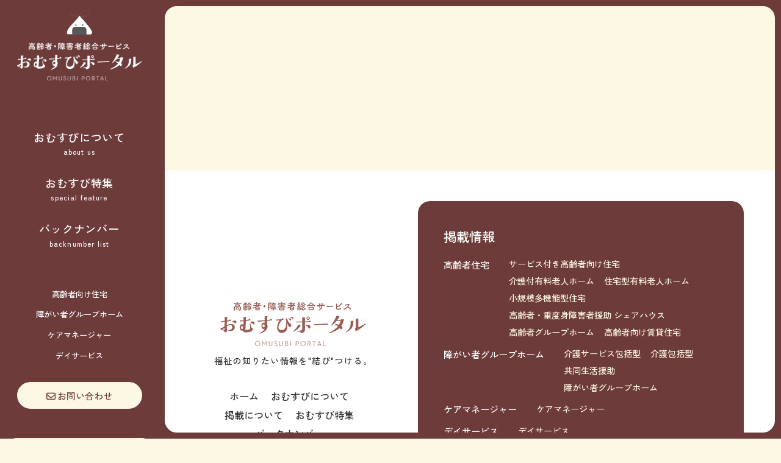

--- FILE ---
content_type: text/html; charset=UTF-8
request_url: https://omusubi-portal.com/disabilities/disabilities-1055/dsc00570/
body_size: 7511
content:
<!DOCTYPE html>
<html lang="ja">
<head>
<meta charset="UTF-8">
<meta name="viewport" content="width=device-width, maximum-scale=1.0, user-scalable=yes">
<link media="all" href="https://omusubi-portal.com/wp-content/cache/autoptimize/css/autoptimize_2537a42237a1dc0f10d359a9b6f9148e.css" rel="stylesheet"><title>DSC00570 | 福祉のためのトータルアシスタント おむすびポータル</title>

		<!-- All in One SEO 4.3.9 - aioseo.com -->
		<meta name="robots" content="max-image-preview:large" />
		<link rel="canonical" href="https://omusubi-portal.com/disabilities/disabilities-1055/dsc00570/" />
		<meta name="generator" content="All in One SEO (AIOSEO) 4.3.9" />
		<meta property="og:locale" content="ja_JP" />
		<meta property="og:site_name" content="福祉のためのトータルアシスタント おむすびポータル | 高齢者と障がい者のお困りごと、お聴きしております。" />
		<meta property="og:type" content="article" />
		<meta property="og:title" content="DSC00570 | 福祉のためのトータルアシスタント おむすびポータル" />
		<meta property="og:url" content="https://omusubi-portal.com/disabilities/disabilities-1055/dsc00570/" />
		<meta property="og:image" content="https://omusubi-portal.com/wp-content/uploads/mainimg01.jpg" />
		<meta property="og:image:secure_url" content="https://omusubi-portal.com/wp-content/uploads/mainimg01.jpg" />
		<meta property="og:image:width" content="1920" />
		<meta property="og:image:height" content="1080" />
		<meta property="article:published_time" content="2023-08-28T02:30:01+00:00" />
		<meta property="article:modified_time" content="2023-08-28T02:30:01+00:00" />
		<meta property="article:publisher" content="https://www.facebook.com/p/-100057237588067/?paipv=0&amp;eav=AfZtZxo3-jfL2X4NjwYbkHYgsTfN_v58LVF38y8ZXmNgXfp8Cl0vC943rDXamFw6JIg&amp;_rdr" />
		<meta name="twitter:card" content="summary" />
		<meta name="twitter:title" content="DSC00570 | 福祉のためのトータルアシスタント おむすびポータル" />
		<meta name="twitter:image" content="https://omusubi-portal.com/wp-content/uploads/mainimg01.jpg" />
		<script type="application/ld+json" class="aioseo-schema">
			{"@context":"https:\/\/schema.org","@graph":[{"@type":"BreadcrumbList","@id":"https:\/\/omusubi-portal.com\/disabilities\/disabilities-1055\/dsc00570\/#breadcrumblist","itemListElement":[{"@type":"ListItem","@id":"https:\/\/omusubi-portal.com\/#listItem","position":1,"item":{"@type":"WebPage","@id":"https:\/\/omusubi-portal.com\/","name":"\u30db\u30fc\u30e0","description":"\u304a\u3080\u3059\u3073\u306f\u798f\u7949\u306e\u304a\u56f0\u308a\u4e8b\u306b\u89e3\u6c7a\u3059\u308b\u60c5\u5831\u3092\u307e\u3068\u3081\u3066\u3044\u307e\u3059\uff01\u3055\u307e\u3056\u307e\u306a\u798f\u7949\u306b\u95a2\u9023\u3059\u308b\u30c6\u30fc\u30de\u306b\u3064\u3044\u3066\u8a73\u3057\u304f\u89e3\u8aac\u30fb\u767a\u4fe1\u3057\u3001\u9ad8\u9f62\u8005\u306e\u4ecb\u8b77\u3001\u969c\u304c\u3044\u8005\u306e\u652f\u63f4\u3001\u798f\u7949\u65bd\u8a2d\u306e\u9078\u3073\u65b9\u306a\u3069\u3001\u65e5\u5e38\u306e\u60a9\u307f\u3084\u7591\u554f\u306b\u5fdc\u3048\u308b\u30d2\u30f3\u30c8\u304c\u6e80\u8f09\u3067\u3059\u3002\u81ea\u8eab\u3084\u3054\u5bb6\u65cf\u306e\u798f\u7949\u306b\u95a2\u3059\u308b\u30cb\u30fc\u30ba\u3092\u6574\u7406\u3057\u3001\u9069\u5207\u306a\u30b5\u30dd\u30fc\u30c8\u3084\u30b5\u30fc\u30d3\u30b9\u3092\u898b\u3064\u3051\u308b\u624b\u52a9\u3051\u3092\u3057\u307e\u3059\uff01","url":"https:\/\/omusubi-portal.com\/"},"nextItem":"https:\/\/omusubi-portal.com\/disabilities\/disabilities-1055\/dsc00570\/#listItem"},{"@type":"ListItem","@id":"https:\/\/omusubi-portal.com\/disabilities\/disabilities-1055\/dsc00570\/#listItem","position":2,"item":{"@type":"WebPage","@id":"https:\/\/omusubi-portal.com\/disabilities\/disabilities-1055\/dsc00570\/","name":"DSC00570","url":"https:\/\/omusubi-portal.com\/disabilities\/disabilities-1055\/dsc00570\/"},"previousItem":"https:\/\/omusubi-portal.com\/#listItem"}]},{"@type":"ItemPage","@id":"https:\/\/omusubi-portal.com\/disabilities\/disabilities-1055\/dsc00570\/#itempage","url":"https:\/\/omusubi-portal.com\/disabilities\/disabilities-1055\/dsc00570\/","name":"DSC00570 | \u798f\u7949\u306e\u305f\u3081\u306e\u30c8\u30fc\u30bf\u30eb\u30a2\u30b7\u30b9\u30bf\u30f3\u30c8 \u304a\u3080\u3059\u3073\u30dd\u30fc\u30bf\u30eb","inLanguage":"ja","isPartOf":{"@id":"https:\/\/omusubi-portal.com\/#website"},"breadcrumb":{"@id":"https:\/\/omusubi-portal.com\/disabilities\/disabilities-1055\/dsc00570\/#breadcrumblist"},"author":{"@id":"https:\/\/omusubi-portal.com\/author\/wp_wsc_admin\/#author"},"creator":{"@id":"https:\/\/omusubi-portal.com\/author\/wp_wsc_admin\/#author"},"datePublished":"2023-08-28T02:30:01+09:00","dateModified":"2023-08-28T02:30:01+09:00"},{"@type":"Organization","@id":"https:\/\/omusubi-portal.com\/#organization","name":"\u5317\u6d77\u9053\u30b1\u30a2\u30d1\u30fc\u30c8\u30ca\u30fc\u5354\u4f1a","url":"https:\/\/omusubi-portal.com\/","logo":{"@type":"ImageObject","url":"https:\/\/omusubi-portal.com\/wp-content\/uploads\/cropped-omusubi.png","@id":"https:\/\/omusubi-portal.com\/#organizationLogo","width":512,"height":512},"image":{"@id":"https:\/\/omusubi-portal.com\/#organizationLogo"},"sameAs":["https:\/\/www.facebook.com\/p\/-100057237588067\/?paipv=0&eav=AfZtZxo3-jfL2X4NjwYbkHYgsTfN_v58LVF38y8ZXmNgXfp8Cl0vC943rDXamFw6JIg&_rdr","https:\/\/www.instagram.com\/fukushi_omusubi\/"],"contactPoint":{"@type":"ContactPoint","telephone":"+81120114212","contactType":"Technical Support"}},{"@type":"Person","@id":"https:\/\/omusubi-portal.com\/author\/wp_wsc_admin\/#author","url":"https:\/\/omusubi-portal.com\/author\/wp_wsc_admin\/","name":"wp_wsc_admin","image":{"@type":"ImageObject","@id":"https:\/\/omusubi-portal.com\/disabilities\/disabilities-1055\/dsc00570\/#authorImage","url":"https:\/\/secure.gravatar.com\/avatar\/a17aaf54fe4a5f8295010f3481e0a7b2549ece9fdfc0fe1a163f64e02985ae6d?s=96&d=mm&r=g","width":96,"height":96,"caption":"wp_wsc_admin"}},{"@type":"WebSite","@id":"https:\/\/omusubi-portal.com\/#website","url":"https:\/\/omusubi-portal.com\/","name":"\u304a\u3080\u3059\u3073\u30dd\u30fc\u30bf\u30eb","alternateName":"\u304a\u3080\u3059\u3073","description":"\u9ad8\u9f62\u8005\u3068\u969c\u304c\u3044\u8005\u306e\u304a\u56f0\u308a\u3054\u3068\u3001\u304a\u8074\u304d\u3057\u3066\u304a\u308a\u307e\u3059\u3002","inLanguage":"ja","publisher":{"@id":"https:\/\/omusubi-portal.com\/#organization"}}]}
		</script>
		<!-- All in One SEO -->

<link rel="stylesheet" href="https://cdnjs.cloudflare.com/ajax/libs/font-awesome/6.1.0/css/all.min.css" integrity="sha512-10/jx2EXwxxWqCLX/hHth/vu2KY3jCF70dCQB8TSgNjbCVAC/8vai53GfMDrO2Emgwccf2pJqxct9ehpzG+MTw==" crossorigin="anonymous" referrerpolicy="no-referrer" /><link rel="stylesheet" type="text/css" href="https://cdnjs.cloudflare.com/ajax/libs/slick-carousel/1.9.0/slick.css"/><link rel="stylesheet" href="https://cdnjs.cloudflare.com/ajax/libs/slick-carousel/1.9.0/slick-theme.css"><link rel="stylesheet" href="https://cdnjs.cloudflare.com/ajax/libs/lightbox2/2.11.5/css/lightbox.css"><link rel='dns-prefetch' href='//www.googletagmanager.com' />
<link rel="alternate" title="oEmbed (JSON)" type="application/json+oembed" href="https://omusubi-portal.com/wp-json/oembed/1.0/embed?url=https%3A%2F%2Fomusubi-portal.com%2Fdisabilities%2Fdisabilities-1055%2Fdsc00570%2F" />
<link rel="alternate" title="oEmbed (XML)" type="text/xml+oembed" href="https://omusubi-portal.com/wp-json/oembed/1.0/embed?url=https%3A%2F%2Fomusubi-portal.com%2Fdisabilities%2Fdisabilities-1055%2Fdsc00570%2F&#038;format=xml" />
		<!-- This site uses the Google Analytics by MonsterInsights plugin v8.20.1 - Using Analytics tracking - https://www.monsterinsights.com/ -->
		<!-- Note: MonsterInsights is not currently configured on this site. The site owner needs to authenticate with Google Analytics in the MonsterInsights settings panel. -->
					<!-- No tracking code set -->
				<!-- / Google Analytics by MonsterInsights -->
		










<!-- Google アナリティクス スニペット (Site Kit が追加) -->
<script type="text/javascript" src="https://www.googletagmanager.com/gtag/js?id=GT-M6XFG2V" id="google_gtagjs-js" async></script>
<script type="text/javascript" id="google_gtagjs-js-after">
/* <![CDATA[ */
window.dataLayer = window.dataLayer || [];function gtag(){dataLayer.push(arguments);}
gtag('set', 'linker', {"domains":["omusubi-portal.com"]} );
gtag("js", new Date());
gtag("set", "developer_id.dZTNiMT", true);
gtag("config", "GT-M6XFG2V");
//# sourceURL=google_gtagjs-js-after
/* ]]> */
</script>

<!-- (ここまで) Google アナリティクス スニペット (Site Kit が追加) -->
<link rel="https://api.w.org/" href="https://omusubi-portal.com/wp-json/" /><link rel="alternate" title="JSON" type="application/json" href="https://omusubi-portal.com/wp-json/wp/v2/media/1121" /><link rel="EditURI" type="application/rsd+xml" title="RSD" href="https://omusubi-portal.com/xmlrpc.php?rsd" />
<meta name="generator" content="WordPress 6.9" />
<link rel='shortlink' href='https://omusubi-portal.com/?p=1121' />
<meta name="generator" content="Site Kit by Google 1.111.1" /><link rel="icon" href="https://omusubi-portal.com/wp-content/uploads/cropped-omusubi-32x32.png" sizes="32x32" />
<link rel="icon" href="https://omusubi-portal.com/wp-content/uploads/cropped-omusubi-192x192.png" sizes="192x192" />
<link rel="apple-touch-icon" href="https://omusubi-portal.com/wp-content/uploads/cropped-omusubi-180x180.png" />
<meta name="msapplication-TileImage" content="https://omusubi-portal.com/wp-content/uploads/cropped-omusubi-270x270.png" />
<meta name="google-site-verification" content="kps4vyPLUe9aPCWBjVJZW5C-ujYOgw1t-IMqqEpz37E" />
</head>
<body class="lower">
<div id="wsc_page">
<header>
	<div class="con_header lower">
		<p class="logo"><a href=""><img src="https://omusubi-portal.com/wp-content/themes/wsc_theme/assets/images/omusubi.svg" alt="福祉の総合サポート おむすびポータル"></a></p>
		<h1><a href="https://omusubi-portal.com/"><img src="https://omusubi-portal.com/wp-content/themes/wsc_theme/assets/images/logo.png" alt="福祉の総合サポート おむすびポータル"></a></h1>
		<div class="navigation">
			<ul class="pickup">
				<li><a href="https://omusubi-portal.com/#about">おむすびについて<span>about us</span></a></li>
				<li><a href="https://omusubi-portal.com/special/">おむすび特集<span>special feature</span></a></li>
				<li><a href="https://omusubi-portal.com/backnumber/">バックナンバー<span>backnumber list</span></a></li>
			</ul>
			<ul class="nav">
				<li><a href="https://omusubi-portal.com/elderly/">高齢者向け住宅</a></li>
				<li><a href="https://omusubi-portal.com/disabilities/">障がい者グループホーム</a></li>
				<li><a href="https://omusubi-portal.com/caremanager/">ケアマネージャー</a></li>
				<li><a href="https://omusubi-portal.com/dayservice/">デイサービス</a></li>
			</ul>
			<ul class="sns">
				<li><a href="https://www.instagram.com/fukushi_omusubi/" target="_blank"><i class="fa-brands fa-instagram"></i></a></li>
			</ul>
			<div class="etc">
				<p><a href="https://omusubi-portal.com/contact/"><i class="fa-regular fa-envelope"></i>お問い合わせ</a></p>
			</div>
			<div class="bn">
				<p><a href="https://omusubi-portal.com/publish/"><i><img src="https://omusubi-portal.com/wp-content/themes/wsc_theme/assets/images/ic_book.png" alt="おむすびに掲載してみよう！"></i><span>おむすびに<br>掲載してみよう！</span></a></p>
			</div>
		</div>
	</div>
</header>
<main class="dsc00570 lower"><main class="main_data">
	<div id="pankuzu">
	</div>	<div class="con_data attachment">
			</div>
</main>
</main>
<footer>
	<div class="con_footer">
		<div class="inner">
			<div class="box_footer">
				<p class="logo"><img src="https://omusubi-portal.com/wp-content/themes/wsc_theme/assets/images/logo_f.png" alt="おむすびポータル"></p>
				<p class="txt">福祉の知りたい情報を"結び"つける。</p>
				<div class="wrp_ttl">
					<ul class="nav">
						<li><a href="https://omusubi-portal.com/">ホーム</a></li>
						<li><a href="https://omusubi-portal.com/#about">おむすびについて</a></li>
						<li><a href="https://omusubi-portal.com/publish/">掲載について</a></li>
						<li><a href="https://omusubi-portal.com/special/">おむすび特集</a></li>
						<li><a href="https://omusubi-portal.com/backnumber/">バックナンバー</a></li>
					</ul>
					<ul>
						<li><a href="https://www.instagram.com/fukushi_omusubi/" target="_blank"><i class="fa-brands fa-instagram"></i></a></li>
						<li><a href="tel:0120114212"><i class="fa-solid fa-phone"></i></a></li>
						<li><a href="https://omusubi-portal.com/contact/"><i class="fa-regular fa-envelope"></i></a></li>
					</ul>
					<ul>
						<li><a href="https://omusubi-portal.com/sitemap/">サイトマップ</a></li>
						<li><a href="https://omusubi-portal.com/privacypolicy/">プライバシーポリシー</a></li>
						<li><a href="https://omusubi-portal.com/sitepolicy/">サイトポリシー</a></li>
					</ul>
				</div>
			</div>
			<div class="box_list">
				<p class="st">掲載情報</p>
				<div class="wrp_list">
					<div>
						<p class="sst"><a href="https://omusubi-portal.com/elderly/">高齢者住宅</a></p>
						<ul>
							<li><a href="https://omusubi-portal.com/elderly_category/service/">サービス付き高齢者向け住宅</a></li><li><a href="https://omusubi-portal.com/elderly_category/nursing/">介護付有料老人ホーム</a></li><li><a href="https://omusubi-portal.com/elderly_category/housing/">住宅型有料老人ホーム</a></li><li><a href="https://omusubi-portal.com/elderly_category/%e5%b0%8f%e8%a6%8f%e6%a8%a1%e5%a4%9a%e6%a9%9f%e8%83%bd%e5%9e%8b%e4%bd%8f%e5%ae%85/">小規模多機能型住宅</a></li><li><a href="https://omusubi-portal.com/elderly_category/%e9%ab%98%e9%bd%a2%e8%80%85%e3%83%bb%e9%87%8d%e5%ba%a6%e8%ba%ab%e9%9a%9c%e5%ae%b3%e8%80%85%e6%8f%b4%e5%8a%a9-%e3%82%b7%e3%82%a7%e3%82%a2%e3%83%8f%e3%82%a6%e3%82%b9/">高齢者・重度身障害者援助 シェアハウス</a></li><li><a href="https://omusubi-portal.com/elderly_category/group/">高齢者グループホーム</a></li><li><a href="https://omusubi-portal.com/elderly_category/elderly/">高齢者向け賃貸住宅</a></li>						</ul>
					</div>
					<div>
						<p class="sst"><a href="https://omusubi-portal.com/disabilities/">障がい者グループホーム</a></p>
						<ul>
							<li><a href="https://omusubi-portal.com/disabilities_category/service/">介護サービス包括型</a></li><li><a href="https://omusubi-portal.com/disabilities_category/inclusive/">介護包括型</a></li><li><a href="https://omusubi-portal.com/disabilities_category/%e5%85%b1%e5%90%8c%e7%94%9f%e6%b4%bb%e6%8f%b4%e5%8a%a9/">共同生活援助</a></li><li><a href="https://omusubi-portal.com/disabilities_category/group/">障がい者グループホーム</a></li>						</ul>
					</div>
					<div>
						<p class="sst"><a href="https://omusubi-portal.com/caremanager/">ケアマネージャー</a></p>
						<ul>
							<li><a href="https://omusubi-portal.com/caremanager_category/care/">ケアマネージャー</a></li>						</ul>
					</div>
					<div>
						<p class="sst"><a href="https://omusubi-portal.com/dayservice/">デイサービス</a></p>
						<ul>
							<li><a href="https://omusubi-portal.com/dayservice_category/dayservice/">デイサービス</a></li>						</ul>
					</div>
				</div>
				<div class="wrp_newslater">
										<p class="img"><a href="https://omusubi-portal.com/backnumber/vol26/"><img src="https://omusubi-portal.com/wp-content/uploads/omusubi_vol26.jpg" alt="おむすび Vol26"></a></p>
					<div class="txtarea">
						<p class="st">最新号はこちら</p>
						<p class="txt">おむすび Vol26<span>2025年12月発刊</span></p>
					</div>
									</div>
			</div>
		</div>
	</div>
	<div class="con_company">
		<div class="inner">
			<ul>
				<li><a href="https://wonderstorage-h.jp/" target="_blank"><img src="https://omusubi-portal.com/wp-content/themes/wsc_theme/assets/images/bn_wsh.jpg" alt="ワンダーストレージホールディングス株式会社"></a></li>
				<li><a href="https://wonderstorage-c.com/" target="_blank"><img src="https://omusubi-portal.com/wp-content/themes/wsc_theme/assets/images/bn_wsc.jpg" alt="ワンダーストレージクリエイション株式会社"></a></li>
				<li><a href="https://wonderstorage-h.jp/service/counter/" target="_blank"><img src="https://omusubi-portal.com/wp-content/themes/wsc_theme/assets/images/bn_hcpa.jpg" alt="北海道ケアパートナー協会"></a></li>
			</ul>
		</div>
	</div>
	<div class="con_copy">
		<div class="inner">
			<address><span>北海道ケアパートナー協会</span>〒003-0023 <br class="view_sp">北海道札幌市白石区南郷通１丁目北８−１ <br class="view_sp">ディノス札幌白石</address>
			<p id="copyright">&copy; 2023–2026 高齢者総合サポートおむすびポータル.</p>
		</div>
	</div>
	<!-- スマホ時モーダル -->
	<div class="hamburger"><span></span></div>
	<div id="modal">
		<p class="close"></p>
		<div>
			<p class="logo"><a href="https://omusubi-portal.com/"><i><img src="https://omusubi-portal.com/wp-content/themes/wsc_theme/assets/images/logo.png" alt="おむすびポータル"></i></a></p>
			<ul class="nav">
				<li><a href="https://omusubi-portal.com/#about">おむすびについて</a></li>
				<li><a href="https://omusubi-portal.com/special/">おむすび特集</a></li>
				<li><a href="https://omusubi-portal.com/backnumber/">バックナンバー</a></li>
				<li><a href="https://omusubi-portal.com/contact/">お問い合わせ</a></li>
			</ul>
			<ul class="sp">
				<li><a href="https://omusubi-portal.com/sitemap/">サイトマップ</a></li>
				<li><a href="https://omusubi-portal.com/privacypolicy/">プライバシーポリシー</a></li>
				<li><a href="https://omusubi-portal.com/sitepolicy/">サイトポリシー</a></li>
			</ul>
		</div>
	</div>
	<!-- スマホ時モーダル終わり -->
</footer>
<script src="https://ajax.googleapis.com/ajax/libs/jquery/3.6.3/jquery.min.js"></script><script type="text/javascript" src="https://cdnjs.cloudflare.com/ajax/libs/slick-carousel/1.9.0/slick.min.js"></script><script src="https://cdnjs.cloudflare.com/ajax/libs/jquery.matchHeight/0.7.2/jquery.matchHeight-min.js"></script><script src="https://cdnjs.cloudflare.com/ajax/libs/lightbox2/2.11.5/js/lightbox.min.js"></script><script type="speculationrules">
{"prefetch":[{"source":"document","where":{"and":[{"href_matches":"/*"},{"not":{"href_matches":["/wp-*.php","/wp-admin/*","/wp-content/uploads/*","/wp-content/*","/wp-content/plugins/*","/wp-content/themes/wsc_theme/*","/*\\?(.+)"]}},{"not":{"selector_matches":"a[rel~=\"nofollow\"]"}},{"not":{"selector_matches":".no-prefetch, .no-prefetch a"}}]},"eagerness":"conservative"}]}
</script>
<!-- Instagram Feed JS -->
<script type="text/javascript">
var sbiajaxurl = "https://omusubi-portal.com/wp-admin/admin-ajax.php";
</script>
 <script>
   document.addEventListener( 'wpcf7mailsent', function( event ) {
     location = '../thanks/';
   }, false );
 </script>
<script type="text/javascript" id="contact-form-7-js-extra">
/* <![CDATA[ */
var wpcf7 = {"api":{"root":"https://omusubi-portal.com/wp-json/","namespace":"contact-form-7/v1"}};
//# sourceURL=contact-form-7-js-extra
/* ]]> */
</script>

<script id="wp-emoji-settings" type="application/json">
{"baseUrl":"https://s.w.org/images/core/emoji/17.0.2/72x72/","ext":".png","svgUrl":"https://s.w.org/images/core/emoji/17.0.2/svg/","svgExt":".svg","source":{"concatemoji":"https://omusubi-portal.com/wp-includes/js/wp-emoji-release.min.js?ver=6.9"}}
</script>
<script type="module">
/* <![CDATA[ */
/*! This file is auto-generated */
const a=JSON.parse(document.getElementById("wp-emoji-settings").textContent),o=(window._wpemojiSettings=a,"wpEmojiSettingsSupports"),s=["flag","emoji"];function i(e){try{var t={supportTests:e,timestamp:(new Date).valueOf()};sessionStorage.setItem(o,JSON.stringify(t))}catch(e){}}function c(e,t,n){e.clearRect(0,0,e.canvas.width,e.canvas.height),e.fillText(t,0,0);t=new Uint32Array(e.getImageData(0,0,e.canvas.width,e.canvas.height).data);e.clearRect(0,0,e.canvas.width,e.canvas.height),e.fillText(n,0,0);const a=new Uint32Array(e.getImageData(0,0,e.canvas.width,e.canvas.height).data);return t.every((e,t)=>e===a[t])}function p(e,t){e.clearRect(0,0,e.canvas.width,e.canvas.height),e.fillText(t,0,0);var n=e.getImageData(16,16,1,1);for(let e=0;e<n.data.length;e++)if(0!==n.data[e])return!1;return!0}function u(e,t,n,a){switch(t){case"flag":return n(e,"\ud83c\udff3\ufe0f\u200d\u26a7\ufe0f","\ud83c\udff3\ufe0f\u200b\u26a7\ufe0f")?!1:!n(e,"\ud83c\udde8\ud83c\uddf6","\ud83c\udde8\u200b\ud83c\uddf6")&&!n(e,"\ud83c\udff4\udb40\udc67\udb40\udc62\udb40\udc65\udb40\udc6e\udb40\udc67\udb40\udc7f","\ud83c\udff4\u200b\udb40\udc67\u200b\udb40\udc62\u200b\udb40\udc65\u200b\udb40\udc6e\u200b\udb40\udc67\u200b\udb40\udc7f");case"emoji":return!a(e,"\ud83e\u1fac8")}return!1}function f(e,t,n,a){let r;const o=(r="undefined"!=typeof WorkerGlobalScope&&self instanceof WorkerGlobalScope?new OffscreenCanvas(300,150):document.createElement("canvas")).getContext("2d",{willReadFrequently:!0}),s=(o.textBaseline="top",o.font="600 32px Arial",{});return e.forEach(e=>{s[e]=t(o,e,n,a)}),s}function r(e){var t=document.createElement("script");t.src=e,t.defer=!0,document.head.appendChild(t)}a.supports={everything:!0,everythingExceptFlag:!0},new Promise(t=>{let n=function(){try{var e=JSON.parse(sessionStorage.getItem(o));if("object"==typeof e&&"number"==typeof e.timestamp&&(new Date).valueOf()<e.timestamp+604800&&"object"==typeof e.supportTests)return e.supportTests}catch(e){}return null}();if(!n){if("undefined"!=typeof Worker&&"undefined"!=typeof OffscreenCanvas&&"undefined"!=typeof URL&&URL.createObjectURL&&"undefined"!=typeof Blob)try{var e="postMessage("+f.toString()+"("+[JSON.stringify(s),u.toString(),c.toString(),p.toString()].join(",")+"));",a=new Blob([e],{type:"text/javascript"});const r=new Worker(URL.createObjectURL(a),{name:"wpTestEmojiSupports"});return void(r.onmessage=e=>{i(n=e.data),r.terminate(),t(n)})}catch(e){}i(n=f(s,u,c,p))}t(n)}).then(e=>{for(const n in e)a.supports[n]=e[n],a.supports.everything=a.supports.everything&&a.supports[n],"flag"!==n&&(a.supports.everythingExceptFlag=a.supports.everythingExceptFlag&&a.supports[n]);var t;a.supports.everythingExceptFlag=a.supports.everythingExceptFlag&&!a.supports.flag,a.supports.everything||((t=a.source||{}).concatemoji?r(t.concatemoji):t.wpemoji&&t.twemoji&&(r(t.twemoji),r(t.wpemoji)))});
//# sourceURL=https://omusubi-portal.com/wp-includes/js/wp-emoji-loader.min.js
/* ]]> */
</script>
</div>
<script defer src="https://omusubi-portal.com/wp-content/cache/autoptimize/js/autoptimize_ced054a6b7f813e25c553429d56c8123.js"></script></body>
</html>

--- FILE ---
content_type: text/css
request_url: https://omusubi-portal.com/wp-content/cache/autoptimize/css/autoptimize_2537a42237a1dc0f10d359a9b6f9148e.css
body_size: 25641
content:
@import url("https://fonts.googleapis.com/css2?family=Changa:wght@200;300;400;500;600;700&family=Kaisei+Opti:wght@400;500;700&family=Unna:wght@400;700&family=Zen+Kaku+Gothic+New:wght@300;400;500;700;900&family=Zen+Old+Mincho:wght@400;500;600;700;900&display=swap");
img:is([sizes=auto i],[sizes^="auto," i]){contain-intrinsic-size:3000px 1500px}

/*** LAYOUT ***/
/**************/
/* Feed container */
#sb_instagram {
    width: 100%;
    margin: 0 auto;
    padding: 0;
    -webkit-box-sizing: border-box;
    -moz-box-sizing: border-box;
    box-sizing: border-box;
  }
  #sb_instagram:after{
    content: "";
    display: table;
    clear: both;
  }
  /*********************/
  /*** STYLE OPTIONS ***/
  /*********************/
  #sb_instagram.sbi_fixed_height{
    overflow: hidden;
    overflow-y: auto;
    -webkit-box-sizing: border-box;
    -moz-box-sizing: border-box;
    box-sizing: border-box;
  }
  #sb_instagram #sbi_images{
    width: 100%;
    float: left;
    line-height: 0;
    -webkit-box-sizing: border-box;
    -moz-box-sizing: border-box;
    box-sizing: border-box;
  }
  /* Remove header shadow/border */
  #sb_instagram .sbi_header_link {
    -webkit-box-shadow: none;
    box-shadow: none;
  }
  #sb_instagram .sbi_header_link:hover {
    border: none;
  }
  /* Items */
  #sb_instagram #sbi_images .sbi_item{
    display: inline-block;
    float: left;
    vertical-align: top;
    zoom: 1;
    padding: inherit !important;
    margin: 0 !important;
    text-decoration: none;
    opacity: 1;
    overflow: hidden;
    -webkit-box-sizing: border-box;
    -moz-box-sizing: border-box;
    box-sizing: border-box;
    -webkit-transition: all 0.5s ease;
    -moz-transition: all 0.5s ease;
    -o-transition: all 0.5s ease;
    transition: all 0.5s ease;
  }
  /* Transition items in */
  #sb_instagram #sbi_images .sbi_item.sbi_transition{
    opacity: 0;
  }
  /* Cols */
  #sb_instagram.sbi_col_1 #sbi_images .sbi_item{ width: 100%; }
  #sb_instagram.sbi_col_2 #sbi_images .sbi_item{ width: 50%; }
  #sb_instagram.sbi_col_3 #sbi_images .sbi_item{ width: 33.33%; }
  #sb_instagram.sbi_col_4 #sbi_images .sbi_item{ width: 25%; }
  #sb_instagram.sbi_col_5 #sbi_images .sbi_item{ width: 20%; }
  #sb_instagram.sbi_col_6 #sbi_images .sbi_item{ width: 16.66%; }
  #sb_instagram.sbi_col_7 #sbi_images .sbi_item{ width: 14.28%; }
  #sb_instagram.sbi_col_8 #sbi_images .sbi_item{ width: 12.5%; }
  #sb_instagram.sbi_col_9 #sbi_images .sbi_item{ width: 11.11%; }
  #sb_instagram.sbi_col_10 #sbi_images .sbi_item{ width: 10%; }
  /* Disable mobile layout */
  #sb_instagram.sbi_col_1.sbi_disable_mobile #sbi_images .sbi_item{ width: 100%; }
  #sb_instagram.sbi_col_2.sbi_disable_mobile #sbi_images .sbi_item{ width: 50%; }
  #sb_instagram.sbi_col_3.sbi_disable_mobile #sbi_images .sbi_item{ width: 33.33%; }
  #sb_instagram.sbi_col_4.sbi_disable_mobile #sbi_images .sbi_item{ width: 25%; }
  #sb_instagram.sbi_col_5.sbi_disable_mobile #sbi_images .sbi_item{ width: 20%; }
  #sb_instagram.sbi_col_6.sbi_disable_mobile #sbi_images .sbi_item{ width: 16.66%; }
  #sb_instagram.sbi_col_7.sbi_disable_mobile #sbi_images .sbi_item{ width: 14.28%; }
  #sb_instagram.sbi_col_8.sbi_disable_mobile #sbi_images .sbi_item{ width: 12.5%; }
  #sb_instagram.sbi_col_9.sbi_disable_mobile #sbi_images .sbi_item{ width: 11.11%; }
  #sb_instagram.sbi_col_10.sbi_disable_mobile #sbi_images .sbi_item{ width: 10%; }
  /* Photos */
  #sb_instagram .sbi_photo_wrap{
    position: relative;
  }
  #sb_instagram .sbi_photo{
    display: block;
    text-decoration: none;
  }
  #sb_instagram .sbi_photo img{
    width: 100%;
    height: auto;
  }
  #sb_instagram .sbi_no_js img{
    display: none;
  }
  #sb_instagram a,
  #sb_instagram a:hover,
  #sb_instagram a:focus,
  #sb_instagram a:active{
    outline: none;
  }
  #sb_instagram img{
    display: block;
    padding: 0 !important;
    margin: 0 !important;
    max-width: 100% !important;
    opacity: 1 !important;
  }
  #sb_instagram .sbi_link{
    display: none;
    position: absolute;
    bottom: 0;
    right: 0;
    width: 100%;
    padding: 10px 0;
    background: rgba(0,0,0,0.5);
    text-align: center;
    color: #fff;
    font-size: 12px;
    line-height: 1.1;
  }
  #sb_instagram .sbi_link a{
    padding: 0 6px;
    text-decoration: none;
    color: #fff;
    font-size: 12px;
    line-height: 1.1;
    display: inline-block;
    vertical-align: top;
    zoom: 1;
  }
  #sb_instagram .sbi_link .sbi_lightbox_link{
    padding-bottom: 5px;
  }
  #sb_instagram .sbi_link a:hover,
  #sb_instagram .sbi_link a:focus{
    text-decoration: underline;
  }
  #sb_instagram .sbi_photo_wrap:hover .sbi_link,
  #sb_instagram .sbi_photo_wrap:focus .sbi_link{
    display: block;
  }
  /* Videos */
  #sb_instagram svg:not(:root).svg-inline--fa {
    height: 1em;
    display: inline-block;
  }
  #sb_instagram .sbi_type_video .sbi_playbtn,
  #sb_instagram .sbi_type_carousel .sbi_playbtn,
  .sbi_type_carousel .fa-clone,
  #sb_instagram .sbi_type_carousel .svg-inline--fa.fa-play,
  #sb_instagram .sbi_type_video .svg-inline--fa.fa-play{
    display: block !important;
    position: absolute;
    z-index: 1;
    color: #fff;
    color: rgba(255,255,255,0.9);
    font-style: normal !important;
    text-shadow: 0 0 8px rgba(0,0,0,0.8);
  }
  #sb_instagram .sbi_type_video .sbi_playbtn,
  #sb_instagram .sbi_type_carousel .sbi_playbtn {
    z-index: 2;
    top: 50%;
    left: 50%;
    margin-top: -24px;
    margin-left: -19px;
    padding: 0;
    font-size: 48px;
  }
  #sb_instagram .sbi_type_carousel .fa-clone{
    right: 12px;
    top: 12px;
    font-size: 24px;
    text-shadow: 0 0 8px rgba(0,0,0,0.3);
  }
  .sbi_type_carousel svg.fa-clone,
  #sb_instagram .sbi_type_video .svg-inline--fa.fa-play,
  #sb_instagram .sbi_type_carousel .svg-inline--fa.fa-play{
    -webkit-filter: drop-shadow( 0px 0px 2px rgba(0,0,0,.4) );
    filter: drop-shadow( 0px 0px 2px rgba(0,0,0,.4) );
  }
  /* Loader */
  #sb_instagram .sbi_loader{
    width: 20px;
    height: 20px;
    position: relative;
    top: 50%;
    left: 50%;
    margin: -10px 0 0 -10px;
    background-color: #000;
    background-color: rgba(0,0,0,0.5);
    border-radius: 100%;
    -webkit-animation: sbi-sk-scaleout 1.0s infinite ease-in-out;
    animation: sbi-sk-scaleout 1.0s infinite ease-in-out;
  }
  #sb_instagram br {
    display: none;
  }
  #sbi_load p {
    display: inline;
    padding: 0;
    margin: 0;
  }
  /* Loader in button */
  #sb_instagram #sbi_load .sbi_loader{
    position: absolute;
    margin-top: -11px;
    background-color: #fff;
    opacity: 1;
  }
  @-webkit-keyframes sbi-sk-scaleout {
    0% { -webkit-transform: scale(0) }
    100% {
      -webkit-transform: scale(1.0);
      opacity: 0;
    }
  }
  @keyframes sbi-sk-scaleout {
    0% {
      -webkit-transform: scale(0);
      -ms-transform: scale(0);
      transform: scale(0);
    } 100% {
        -webkit-transform: scale(1.0);
        -ms-transform: scale(1.0);
        transform: scale(1.0);
        opacity: 0;
      }
  }
  #sb_instagram .fa-spin,
  #sbi_lightbox .fa-spin{
    -webkit-animation: fa-spin 2s infinite linear;
    animation: fa-spin 2s infinite linear
  }
  #sb_instagram .fa-pulse,
  #sbi_lightbox .fa-pulse{
    -webkit-animation: fa-spin 1s infinite steps(8);
    animation: fa-spin 1s infinite steps(8)
  }
  @-webkit-keyframes fa-spin {
    0% {
      -webkit-transform: rotate(0deg);
      transform: rotate(0deg)
    }
    100% {
      -webkit-transform: rotate(359deg);
      transform: rotate(359deg)
    }
  }
  @keyframes fa-spin {
    0% {
      -webkit-transform: rotate(0deg);
      transform: rotate(0deg)
    }
    100% {
      -webkit-transform: rotate(359deg);
      transform: rotate(359deg)
    }
  }
  /* Screen reader */
  .sbi-screenreader{text-indent: -9999px !important;display: block !important;width: 0 !important;height: 0 !important;line-height: 0 !important;text-align: left !important;overflow: hidden !important; }
  /* HEADER */
  #sb_instagram .sb_instagram_header,
  .sb_instagram_header{
    float: left;
    clear: both;
    margin: 0 0 15px 0;
    padding: 0;
    line-height: 1.2;
    width: 100%;
  }
  #sb_instagram .sb_instagram_header a,
  .sb_instagram_header a {
    float: left;
    display: block;
    /*width: 100%;*/
    min-width: 100%;
    text-decoration: none;
    transition: color 0.5s ease;
  }
  .sb_instagram_header.sbi_header_outside{
    float: none;
    margin-left: auto !important;
    margin-right: auto !important;
    display: flex;
  }
  .sbi_no_avatar .sbi_header_img{
    background: #333;
    color: #fff;
    width: 50px;
    height: 50px;
    position: relative;
  }
  .sbi_no_avatar .sbi_header_hashtag_icon {
    display: block;
    color: #fff;
    opacity: .9;
    -webkit-transition: background .6s linear,color .6s linear;
    -moz-transition: background .6s linear,color .6s linear;
    -o-transition: background .6s linear,color .6s linear;
    transition: background .6s linear,color .6s linear
  }
  .sbi_no_avatar:hover .sbi_header_hashtag_icon {
    display: block;
    opacity: 1;
    -webkit-transition: background .2s linear,color .2s linear;
    -moz-transition: background .2s linear,color .2s linear;
    -o-transition: background .2s linear,color .2s linear;
    transition: background .2s linear,color .2s linear
  }
  /** Medium Header */
  /* Only use medium & large headers on devices above 480px */
  @media all and (min-width: 480px){
    #sb_instagram .sb_instagram_header.sbi_medium .sbi_header_img,
    .sb_instagram_header.sbi_medium .sbi_header_img{
      width: 80px;
      height: 80px;
      border-radius: 40px;
    }
    #sb_instagram .sb_instagram_header.sbi_medium .sbi_header_img img,
    .sb_instagram_header.sbi_medium .sbi_header_img img{
      width: 80px;
      height: 80px;
      border-radius: 40px;
    }
    #sb_instagram .sb_instagram_header.sbi_medium .sbi_header_text h3,
    .sb_instagram_header.sbi_medium .sbi_header_text h3{
      font-size: 20px;
    }
    #sb_instagram .sb_instagram_header.sbi_medium .sbi_header_text .sbi_bio_info,
    #sb_instagram .sb_instagram_header.sbi_medium .sbi_header_text .sbi_bio,
    .sb_instagram_header.sbi_medium .sbi_header_text .sbi_bio_info,
    .sb_instagram_header.sbi_medium .sbi_header_text .sbi_bio{
      font-size: 14px;
    }
    #sb_instagram .sb_instagram_header.sbi_medium .sbi_header_text h3,
    #sb_instagram .sb_instagram_header.sbi_medium .sbi_header_text .sbi_bio_info,
    #sb_instagram .sb_instagram_header.sbi_medium .sbi_header_text .sbi_bio,
    .sb_instagram_header.sbi_medium .sbi_header_text h3,
    .sb_instagram_header.sbi_medium .sbi_header_text .sbi_bio_info,
    .sb_instagram_header.sbi_medium .sbi_header_text .sbi_bio{
      margin-left: 95px !important;
      line-height: 1.4
    }
    #sb_instagram .sb_instagram_header.sbi_medium .sbi_header_text h3,
    .sb_instagram_header.sbi_medium .sbi_header_text h3{
      margin-right: -85px !important;
    }
    #sb_instagram .sb_instagram_header.sbi_medium .sbi_header_text .sbi_bio_info,
    .sb_instagram_header.sbi_medium .sbi_header_text .sbi_bio_info{
      margin-top: 4px !important;
    }
    #sb_instagram .sb_instagram_header.sbi_medium .sbi_header_text.sbi_no_bio h3,
    .sb_instagram_header.sbi_medium .sbi_header_text.sbi_no_bio h3{
      padding-top: 20px !important;
    }
    /** Large Header */
    #sb_instagram .sb_instagram_header.sbi_large .sbi_header_img,
    .sb_instagram_header.sbi_large .sbi_header_img{
      width: 120px;
      height: 120px;
      border-radius: 60px;
    }
    #sb_instagram .sb_instagram_header.sbi_large .sbi_header_img img,
    .sb_instagram_header.sbi_large .sbi_header_img img {
      width: 120px;
      height: 120px;
      border-radius: 60px;
    }
    #sb_instagram .sb_instagram_header.sbi_large .sbi_header_text h3,
    .sb_instagram_header.sbi_large .sbi_header_text h3{
      font-size: 28px;
    }
    #sb_instagram .sb_instagram_header.sbi_large .sbi_header_text .sbi_bio_info,
    #sb_instagram .sb_instagram_header.sbi_large .sbi_header_text .sbi_bio,
    .sb_instagram_header.sbi_large .sbi_header_text .sbi_bio_info,
    .sb_instagram_header.sbi_large .sbi_header_text .sbi_bio{
      font-size: 16px;
    }
    #sb_instagram .sb_instagram_header.sbi_large .sbi_header_text h3,
    #sb_instagram .sb_instagram_header.sbi_large .sbi_header_text .sbi_bio_info,
    #sb_instagram .sb_instagram_header.sbi_large .sbi_header_text .sbi_bio,
    .sb_instagram_header.sbi_large .sbi_header_text h3,
    .sb_instagram_header.sbi_large .sbi_header_text .sbi_bio_info,
    .sb_instagram_header.sbi_large .sbi_header_text .sbi_bio{
      margin-left: 140px !important;
      line-height: 1.5;
    }
    #sb_instagram .sb_instagram_header.sbi_large .sbi_header_text h3,
    .sb_instagram_header.sbi_large .sbi_header_text h3{
      margin-right: -120px !important;
    }
    #sb_instagram .sb_instagram_header.sbi_large .sbi_header_text .sbi_bio_info,
    .sb_instagram_header.sbi_large .sbi_header_text .sbi_bio_info{
      margin-top: 12px !important;
    }
    #sb_instagram .sb_instagram_header.sbi_large .sbi_header_text.sbi_no_bio h3,
    .sb_instagram_header.sbi_large .sbi_header_text.sbi_no_bio h3{
      padding-top: 32px !important;
    }
  }
  /* Header profile pic */
  #sb_instagram .sb_instagram_header .sbi_header_img,
  .sb_instagram_header .sbi_header_img{
    float: left;
    position: relative;
    width: 50px;
    margin: 0 0 0 -100% !important;
    overflow: hidden;
    -moz-border-radius: 40px;
    -webkit-border-radius: 40px;
    border-radius: 40px;
  }
  #sb_instagram .sb_instagram_header .sbi_header_img img,
  .sb_instagram_header .sbi_header_img img{
    float: left;
    margin: 0 !important;
    padding: 0 !important;
    border: none !important;
    -moz-border-radius: 40px;
    -webkit-border-radius: 40px;
    border-radius: 40px;
  }
  /* Profile pic hover */
  #sb_instagram .sb_instagram_header .sbi_header_img_hover,
  .sb_instagram_header .sbi_header_img_hover{
    opacity: 0;
    position: absolute;
    width: 100%;
    top: 0;
    bottom: 0;
    left: 0;
    text-align: center;
    color: #fff;
    background: rgba(0,0,0,0.75);
  }
  #sb_instagram .sb_instagram_header .sbi_header_img_hover .sbi_new_logo,
  #sb_instagram .sb_instagram_header .sbi_header_hashtag_icon .sbi_new_logo,
  .sb_instagram_header .sbi_header_img_hover .sbi_new_logo,
  .sb_instagram_header .sbi_header_hashtag_icon .sbi_new_logo{
    position: absolute;
    top: 50%;
    left: 50%;
    margin-top: -12px;
    margin-left: -12px;
    width: 24px;
    height: 24px;
    font-size: 24px;
  }
  #sb_instagram .sb_instagram_header.sbi_medium .sbi_header_hashtag_icon .sbi_new_logo,
  .sb_instagram_header.sbi_medium .sbi_header_hashtag_icon .sbi_new_logo{
    margin-top: -18px;
    margin-left: -18px;
    width: 36px;
    height: 36px;
    font-size: 36px
  }
  #sb_instagram .sb_instagram_header.sbi_large .sbi_header_hashtag_icon .sbi_new_logo,
  .sb_instagram_header.sbi_large .sbi_header_hashtag_icon .sbi_new_logo {
    margin-top: -24px;
    margin-left: -24px;
    width: 48px;
    height: 48px;
    font-size: 48px
  }
  #sb_instagram .sb_instagram_header .sbi_header_img_hover i {
    overflow: hidden;
  }
  #sb_instagram .sb_instagram_header .sbi_header_img_hover,
  .sb_instagram_header .sbi_header_img_hover{
    z-index: 2;
    transition: opacity 0.4s ease-in-out;
  }
  #sb_instagram .sb_instagram_header .sbi_fade_in,
  .sb_instagram_header .sbi_fade_in{
    opacity: 1;
    transition: opacity 0.2s ease-in-out;
  }
  #sb_instagram .sb_instagram_header .sbi_header_img_hover,
  .sb_instagram_header .sbi_header_img_hover{
    position: absolute;
    width: 100%;
    top: 0;
    bottom: 0;
    left: 0;
    text-align: center;
    color: #fff;
    background: rgba(0,0,0,0.75);
    -ms-filter: "progid:DXImageTransform.Microsoft.Alpha(Opacity=0)";
    filter: alpha(opacity=0);
    -moz-opacity: 0;
    opacity: 0;
    border-radius: 40px;
    transition: opacity 0.2s;
  }
  /* Fade the Instagram icon in when hovering on the header */
  #sb_instagram .sb_instagram_header a:hover .sbi_header_img_hover,
  #sb_instagram .sb_instagram_header a:focus .sbi_header_img_hover,
  .sb_instagram_header a:hover .sbi_header_img_hover,
  .sb_instagram_header a:focus .sbi_header_img_hover{
    opacity: 1;
  }
  /* Header text */
  #sb_instagram .sb_instagram_header .sbi_header_text,
  .sb_instagram_header .sbi_header_text{
    float: left;
    width: 100%;
    padding-top: 5px;
  }
  #sb_instagram .sb_instagram_header a,
  .sb_instagram_header a{
    text-decoration: none;
  }
  #sb_instagram .sb_instagram_header .sbi_header_text .sbi_bio,
  #sb_instagram .sb_instagram_header .sbi_header_text h3,
  .sb_instagram_header .sbi_header_text .sbi_bio,
  .sb_instagram_header .sbi_header_text h3{
    float: left;
    clear: both;
    width: auto;
    margin: 0 0 0 60px !important;
    padding: 0 !important;
  }
  #sb_instagram .sb_instagram_header h3,
  .sb_instagram_header h3{
    font-size: 16px;
    line-height: 1.3;
  }
  #sb_instagram .sb_instagram_header p,
  .sb_instagram_header p{
    font-size: 13px;
    line-height: 1.3;
    margin: 0;
    padding: 0;
  }
  #sb_instagram p:empty { display: none; }
  #sb_instagram .sb_instagram_header .sbi_header_text img.emoji,
  .sb_instagram_header .sbi_header_text img.emoji{
    margin-right: 3px !important;
  }
  /* No bio */
  #sb_instagram .sb_instagram_header .sbi_header_text.sbi_no_bio h3,
  .sb_instagram_header .sbi_header_text.sbi_no_bio h3{
    padding-top: 9px !important;
  }
  #sb_instagram .sb_instagram_header .sbi_header_text.sbi_no_bio .sbi_bio_info,
  .sb_instagram_header .sbi_header_text.sbi_no_bio .sbi_bio_info{
    clear: both;
  }
  /* Buttons */
  #sb_instagram #sbi_load{
    float: left;
    clear: both;
    width: 100%;
    text-align: center;
  }
  #sb_instagram #sbi_load .fa-spinner{
    display: none;
    position: absolute;
    top: 50%;
    left: 50%;
    margin: -8px 0 0 -7px;
    font-size: 15px;
  }
  #sb_instagram #sbi_load{
    opacity: 1;
    transition: all 0.5s ease-in;
  }
  #sb_instagram .sbi_load_btn .sbi_btn_text, #sb_instagram .sbi_load_btn .sbi_loader{
    opacity: 1;
    transition: all 0.1s ease-in;
  }
  #sb_instagram .sbi_hidden{
    opacity: 0 !important;
  }
  #sb_instagram #sbi_load .sbi_load_btn,
  #sb_instagram .sbi_follow_btn a{
    display: inline-block;
    vertical-align: top;
    zoom: 1;
    padding: 7px 14px;
    margin: 5px auto 0 auto;
    background: #333;
    border: none;
    color: #fff;
    text-decoration: none;
    font-size: 13px;
    line-height: 1.5;
    -moz-border-radius: 4px;
    -webkit-border-radius: 4px;
    border-radius: 4px;
    -webkit-box-sizing: border-box;
    -moz-box-sizing: border-box;
    box-sizing: border-box;
  }
  #sb_instagram #sbi_load .sbi_load_btn {
    position: relative;
  }
  /* Follow button */
  #sb_instagram .sbi_follow_btn{
    display: inline-block;
    vertical-align: top;
    zoom: 1;
    text-align: center;
  }
  #sb_instagram .sbi_follow_btn.sbi_top{
    display: block;
    margin-bottom: 5px;
  }
  #sb_instagram .sbi_follow_btn a{
    background: #408bd1;
    color: #fff;
  }
  #sb_instagram .sbi_follow_btn a,
  #sb_instagram .sbi_follow_btn a,
  #sb_instagram #sbi_load .sbi_load_btn{
    transition: all 0.1s ease-in;
  }
  /* Hover state for default colors */
  #sb_instagram #sbi_load .sbi_load_btn:hover{
    outline: none;
    box-shadow: inset 0 0 20px 20px rgba(255,255,255,0.25);
  }
  #sb_instagram .sbi_follow_btn a:hover,
  #sb_instagram .sbi_follow_btn a:focus{
    outline: none;
    box-shadow: inset 0 0 10px 20px #359dff;
  }
  /* Active state */
  #sb_instagram .sbi_follow_btn a:active,
  #sb_instagram #sbi_load .sbi_load_btn:active{
    box-shadow: inset 0 0 10px 20px rgba(0,0,0,0.3);
  }
  #sb_instagram .sbi_follow_btn .fa,
  #sb_instagram .sbi_follow_btn svg{
    margin-bottom: -1px;
    margin-right: 7px;
    font-size: 15px;
  }
  #sb_instagram .sbi_follow_btn svg{
    vertical-align: -.125em;
  }
  #sb_instagram #sbi_load .sbi_follow_btn{
    margin-left: 5px;
  }
  /* Error messages */
  #sb_instagram .sb_instagram_error{
    width: 100%;
    text-align: center;
    line-height: 1.4;
  }
  /* Mod only error msgs */
  #sbi_mod_error{
    display: none;
    border: 1px solid #ddd;
    background: #eee;
    color: #333;
    margin: 10px 0 0;
    padding: 10px 15px;
    font-size: 13px;
    text-align: center;
    clear: both;
    -moz-border-radius: 4px;
    -webkit-border-radius: 4px;
    border-radius: 4px;
  }
  #sbi_mod_error br {
    display: initial !important;
  }
  #sbi_mod_error p{
    padding: 5px 0 !important;
    margin: 0 !important;
    line-height: 1.3 !important;
  }
  #sbi_mod_error ol,
  #sbi_mod_error ul{
    padding: 5px 0 5px 20px !important;
    margin: 0 !important;
  }
  #sbi_mod_error li{
    padding: 1px 0 !important;
    margin: 0 !important;
  }
  #sbi_mod_error span{
    font-size: 12px;
  }
  /* Medium */
  #sb_instagram.sbi_medium .sbi_playbtn,
  #sb_instagram.sbi_medium .sbi_photo_wrap .svg-inline--fa.fa-play{
    margin-top: -12px;
    margin-left: -9px;
    font-size: 23px;
  }
  #sb_instagram.sbi_medium .sbi_type_carousel .sbi_photo_wrap .fa-clone{
    right: 8px;
    top: 8px;
    font-size: 18px;
  }
  /* Small */
  #sb_instagram.sbi_small .sbi_playbtn,
  #sb_instagram.sbi_small .sbi_photo_wrap .svg-inline--fa.fa-play{
    margin-top: -9px;
    margin-left: -7px;
    font-size: 18px;
  }
  #sb_instagram.sbi_small .sbi_type_carousel .sbi_photo_wrap .fa-clone{
    right: 5px;
    top: 5px;
    font-size: 12px;
  }
  /* Media queries */
  @media all and (max-width: 640px){
    /* Make 3-6 cols into 2 col */
    #sb_instagram.sbi_col_3 #sbi_images .sbi_item,
    #sb_instagram.sbi_col_4 #sbi_images .sbi_item,
    #sb_instagram.sbi_col_5 #sbi_images .sbi_item,
    #sb_instagram.sbi_col_6 #sbi_images .sbi_item{
      width: 50%;
    }
    /* Make 7-10 cols into 4 col */
    #sb_instagram.sbi_col_7 #sbi_images .sbi_item,
    #sb_instagram.sbi_col_8 #sbi_images .sbi_item,
    #sb_instagram.sbi_col_9 #sbi_images .sbi_item,
    #sb_instagram.sbi_col_10 #sbi_images .sbi_item{
      width: 25%;
    }
    /* On mobile make the min-width 100% */
    #sb_instagram.sbi_width_resp{
      width: 100% !important;
    }
  }
  @media all and (max-width: 480px){
    /* Make all cols into 1 col */
    #sb_instagram.sbi_col_3 #sbi_images .sbi_item,
    #sb_instagram.sbi_col_4 #sbi_images .sbi_item,
    #sb_instagram.sbi_col_5 #sbi_images .sbi_item,
    #sb_instagram.sbi_col_6 #sbi_images .sbi_item,
    #sb_instagram.sbi_col_7 #sbi_images .sbi_item,
    #sb_instagram.sbi_col_8 #sbi_images .sbi_item,
    #sb_instagram.sbi_col_9 #sbi_images .sbi_item,
    #sb_instagram.sbi_col_10 #sbi_images .sbi_item{
      width: 100%;
    }
    #sb_instagram.sbi_mob_col_10 #sbi_images .sbi_item{
      width: 10%;
    }
    #sb_instagram.sbi_mob_col_9 #sbi_images .sbi_item{
      width: 11.11%;
    }
    #sb_instagram.sbi_mob_col_8 #sbi_images .sbi_item{
      width: 12.5%;
    }
    #sb_instagram.sbi_mob_col_7 #sbi_images .sbi_item{
      width: 14.28%;
    }
    #sb_instagram.sbi_mob_col_6 #sbi_images .sbi_item{
      width: 16.66%;
    }
    #sb_instagram.sbi_mob_col_5 #sbi_images .sbi_item {
      width: 20%;
    }
    #sb_instagram.sbi_mob_col_4 #sbi_images .sbi_item {
      width: 25%;
    }
    #sb_instagram.sbi_mob_col_3 #sbi_images .sbi_item {
      width: 33.33%;
    }
    #sb_instagram.sbi_mob_col_2 #sbi_images .sbi_item {
      width: 50%;
    }
    #sb_instagram.sbi_mob_col_1 #sbi_images .sbi_item {
      width: 100%;
    }
  }
  /* NO JS */
  #sb_instagram.sbi_no_js #sbi_images .sbi_item .sbi_photo_wrap{
    box-sizing: border-box;
    position: relative;
    overflow: hidden;
  }
  #sb_instagram.sbi_no_js #sbi_images .sbi_item .sbi_photo_wrap:before {
    content: "";
    display: block;
    padding-top: 100%;
    z-index: -300;
  }
  #sb_instagram.sbi_no_js #sbi_images .sbi_item .sbi_photo {
    position:  absolute;
    top: 0;
    left: 0;
    bottom: 0;
    right: 0;
  }
  #sb_instagram.sbi_no_js #sbi_images .sbi_item.sbi_transition {
    opacity: 1;
  }
  #sb_instagram.sbi_no_js .sbi_photo img,
  #sb_instagram.sbi_no_js .sbi_load_btn{
    display: none;
  }
  #sb_instagram #sbi_images .sbi_js_load_disabled .sbi_imgLiquid_ready.sbi_photo,
  #sb_instagram #sbi_images .sbi_no_js_customizer .sbi_imgLiquid_ready.sbi_photo{
    padding-bottom: 0 !important;
  }
  #sb_instagram #sbi_mod_error .sb_frontend_btn {
    display: inline-block;
    padding: 6px 10px;
    background: #ddd;
    background: rgba(0,0,0,.1);
    text-decoration: none;
    border-radius: 5px;
    margin-top: 10px;
    color: #444
  }
  #sb_instagram #sbi_mod_error .sb_frontend_btn:hover {
    background: #ccc;
    background: rgba(0,0,0,.15)
  }
  #sb_instagram #sbi_mod_error .sb_frontend_btn .fa {
    margin-right: 2px
  }
  /* Palettes */
  .sbi_header_outside.sbi_header_palette_dark,
  #sb_instagram.sbi_palette_dark,
  #sbi_lightbox.sbi_palette_dark_lightbox .sbi_lb-outerContainer .sbi_lb-dataContainer,
  #sbi_lightbox.sbi_palette_dark_lightbox .sbi_lightbox_tooltip,
  #sbi_lightbox.sbi_palette_dark_lightbox .sbi_share_close{
    background-color: rgba(0,0,0,.85);
    color: rgba(255,255,255,.75);
  }
  #sb_instagram.sbi_palette_dark .sbi_caption,
  .sbi_header_palette_dark,
  #sbi_lightbox.sbi_palette_dark_lightbox .sbi_lb-outerContainer .sbi_lb-dataContainer .sbi_lb-details .sbi_lb-caption,
  #sbi_lightbox.sbi_palette_dark_lightbox .sbi_lb-outerContainer .sbi_lb-dataContainer .sbi_lb-number,
  #sbi_lightbox.sbi_lb-comments-enabled.sbi_palette_dark_lightbox .sbi_lb-commentBox p{
    color: rgba(255,255,255,.75);
  }
  .sbi_header_palette_dark .sbi_bio,
  #sb_instagram.sbi_palette_dark .sbi_meta {
    color: rgba(255,255,255,.75);
  }
  .sbi_header_palette_dark a,
  #sb_instagram.sbi_palette_dark .sbi_expand a,
  #sbi_lightbox.sbi_palette_dark_lightbox .sbi_lb-outerContainer .sbi_lb-dataContainer .sbi_lb-details a,
  #sbi_lightbox.sbi_palette_dark_lightbox .sbi_lb-outerContainer .sbi_lb-dataContainer .sbi_lb-details a p,
  #sbi_lightbox.sbi_lb-comments-enabled.sbi_palette_dark_lightbox .sbi_lb-commentBox .sbi_lb-commenter {
    color: #fff;
  }
  .sbi_header_outside.sbi_header_palette_light,
  #sb_instagram.sbi_palette_light,
  #sbi_lightbox.sbi_palette_light_lightbox .sbi_lb-outerContainer .sbi_lb-dataContainer,
  #sbi_lightbox.sbi_palette_light_lightbox .sbi_lightbox_tooltip,
  #sbi_lightbox.sbi_palette_light_lightbox .sbi_share_close{
    color: rgba(0,0,0,.85);
    background-color: rgba(255,255,255,.75);
  }
  #sb_instagram.sbi_palette_light .sbi_caption,
  .sbi_header_palette_light,
  #sbi_lightbox.sbi_palette_light_lightbox .sbi_lb-outerContainer .sbi_lb-dataContainer .sbi_lb-details .sbi_lb-caption,
  #sbi_lightbox.sbi_palette_light_lightbox .sbi_lb-outerContainer .sbi_lb-dataContainer .sbi_lb-number,
  #sbi_lightbox.sbi_lb-comments-enabled.sbi_palette_light_lightbox .sbi_lb-commentBox p{
    color: rgba(0,0,0,.85);
  }
  .sbi_header_palette_light .sbi_bio,
  #sb_instagram.sbi_palette_light .sbi_meta {
    color: rgba(0,0,0,.85);
  }
  .sbi_header_palette_light a,
  #sb_instagram.sbi_palette_light .sbi_expand a,
  #sbi_lightbox.sbi_palette_light_lightbox .sbi_lb-outerContainer .sbi_lb-dataContainer .sbi_lb-details a,
  #sbi_lightbox.sbi_palette_light_lightbox .sbi_lb-outerContainer .sbi_lb-dataContainer .sbi_lb-details a p,
  #sbi_lightbox.sbi_lb-comments-enabled.sbi_palette_light_lightbox .sbi_lb-commentBox .sbi_lb-commenter {
    color: #000;
  }
  /** Mobile and Tablet Columns **/
  @media all and (max-width: 480px){
    /* Make all cols into 1 col */
    #sb_instagram.sbi_col_3.sbi_mob_col_auto #sbi_images .sbi_item,
    #sb_instagram.sbi_col_4.sbi_mob_col_auto #sbi_images .sbi_item,
    #sb_instagram.sbi_col_5.sbi_mob_col_auto #sbi_images .sbi_item,
    #sb_instagram.sbi_col_6.sbi_mob_col_auto #sbi_images .sbi_item,
    #sb_instagram.sbi_col_7.sbi_mob_col_auto #sbi_images .sbi_item,
    #sb_instagram.sbi_col_8.sbi_mob_col_auto #sbi_images .sbi_item,
    #sb_instagram.sbi_col_9.sbi_mob_col_auto #sbi_images .sbi_item,
    #sb_instagram.sbi_col_10.sbi_mob_col_auto #sbi_images .sbi_item,
    #sb_instagram.sbi_mob_col_1 #sbi_images .sbi_item{
      width: 100%;
    }
    #sb_instagram.sbi_mob_col_2 #sbi_images .sbi_item{ width: 50%; }
    #sb_instagram.sbi_mob_col_3 #sbi_images .sbi_item{ width: 33.33%; }
    #sb_instagram.sbi_mob_col_4 #sbi_images .sbi_item{ width: 25%; }
    #sb_instagram.sbi_mob_col_5 #sbi_images .sbi_item{ width: 20%; }
    #sb_instagram.sbi_mob_col_6 #sbi_images .sbi_item{ width: 16.66%; }
    #sb_instagram.sbi_mob_col_7 #sbi_images .sbi_item{ width: 14.28%; }
  }
  /** Mobile and Tablet Columns **/
  @media all and (max-width: 800px){
    #sb_instagram.sbi_tab_col_10 #sbi_images .sbi_item{
      width: 10%;
    }
    #sb_instagram.sbi_tab_col_9 #sbi_images .sbi_item{
      width: 11.11%;
    }
    #sb_instagram.sbi_tab_col_8 #sbi_images .sbi_item{
      width: 12.5%;
    }
    #sb_instagram.sbi_tab_col_7 #sbi_images .sbi_item{
      width: 14.28%;
    }
    #sb_instagram.sbi_tab_col_6 #sbi_images .sbi_item{
      width: 16.66%;
    }
    #sb_instagram.sbi_tab_col_5 #sbi_images .sbi_item {
      width: 20%;
    }
    #sb_instagram.sbi_tab_col_4 #sbi_images .sbi_item {
      width: 25%;
    }
    #sb_instagram.sbi_tab_col_3 #sbi_images .sbi_item {
      width: 33.33%;
    }
    #sb_instagram.sbi_tab_col_2 #sbi_images .sbi_item {
      width: 50%;
    }
    #sb_instagram.sbi_tab_col_1 #sbi_images .sbi_item {
      width: 100%;
    }
  }
  @media all and (max-width: 480px){
    /* Make all cols into 1 col */
    #sb_instagram.sbi_col_3.sbi_mob_col_auto #sbi_images .sbi_item,
    #sb_instagram.sbi_col_4.sbi_mob_col_auto #sbi_images .sbi_item,
    #sb_instagram.sbi_col_5.sbi_mob_col_auto #sbi_images .sbi_item,
    #sb_instagram.sbi_col_6.sbi_mob_col_auto #sbi_images .sbi_item,
    #sb_instagram.sbi_col_7.sbi_mob_col_auto #sbi_images .sbi_item,
    #sb_instagram.sbi_col_8.sbi_mob_col_auto #sbi_images .sbi_item,
    #sb_instagram.sbi_col_9.sbi_mob_col_auto #sbi_images .sbi_item,
    #sb_instagram.sbi_col_10.sbi_mob_col_auto #sbi_images .sbi_item,
    #sb_instagram.sbi_mob_col_1 #sbi_images .sbi_item{
      width: 100%;
    }
    #sb_instagram.sbi_mob_col_2 #sbi_images .sbi_item{ width: 50%; }
    #sb_instagram.sbi_mob_col_3 #sbi_images .sbi_item{ width: 33.33%; }
    #sb_instagram.sbi_mob_col_4 #sbi_images .sbi_item{ width: 25%; }
    #sb_instagram.sbi_mob_col_5 #sbi_images .sbi_item{ width: 20%; }
    #sb_instagram.sbi_mob_col_6 #sbi_images .sbi_item{ width: 16.66%; }
    #sb_instagram.sbi_mob_col_7 #sbi_images .sbi_item{ width: 14.28%; }
    #sb_instagram.sbi_mob_col_8 #sbi_images .sbi_item{ width: 12.5%; }
    #sb_instagram.sbi_mob_col_9 #sbi_images .sbi_item{ width: 11.11%; }
    #sb_instagram.sbi_mob_col_10 #sbi_images .sbi_item{ width: 10%; }
  }
  #sb_instagram #sbi_images .sbi_item.sbi_num_diff_hide{
    display: none !important;
  }
  /* Lightbox */
  /* Preload images */
  body:after {
    content: url(//omusubi-portal.com/wp-content/plugins/instagram-feed/css/../img/sbi-sprite.png);
    display: none;
  }
  .sbi_lightboxOverlay {
    position: absolute;
    top: 0;
    left: 0;
    z-index: 99999;
    background-color: black;
    filter: progid:DXImageTransform.Microsoft.Alpha(Opacity=80);
    opacity: 0.9;
    display: none;
  }
  .sbi_lightbox {
    position: absolute;
    left: 0;
    width: 100%;
    z-index: 100000;
    text-align: center;
    line-height: 0;
    font-weight: normal;
  }
  .sbi_lightbox .sbi_lb-image {
    display: block;
    height: auto;
    max-width: inherit;
    -webkit-border-radius: 3px;
    -moz-border-radius: 3px;
    -ms-border-radius: 3px;
    -o-border-radius: 3px;
    border-radius: 3px;
    object-fit: contain;
  }
  .sbi_lightbox.sbi_lb-comments-enabled .sbi_lb-image{
    -webkit-border-radius: 3px 0 0 3px;
    -moz-border-radius: 3px 0 0 3px;
    -ms-border-radius: 3px 0 0 3px;
    -o-border-radius: 3px 0 0 3px;
    border-radius: 3px 0 0 3px;
  }
  .sbi_lightbox a:hover,
  .sbi_lightbox a:focus,
  .sbi_lightbox a:active{
    outline: none;
  }
  .sbi_lightbox a img {
    border: none;
  }
  .sbi_lb-outerContainer {
    position: relative;
    background-color: #000;
    *zoom: 1;
    width: 250px;
    height: 250px;
    margin: 0 auto 5px auto;
    -webkit-border-radius: 4px;
    -moz-border-radius: 4px;
    -ms-border-radius: 4px;
    -o-border-radius: 4px;
    border-radius: 4px;
  }
  .sbi_lb-outerContainer:after {
    content: "";
    display: table;
    clear: both;
  }
  .sbi_lb-container-wrapper{
    height: 100%;
  }
  .sbi_lb-container {
    position: relative;
    padding: 4px;
    top: 0;
    left: 0;
    width: 100%;
    height: 100%;
    bottom: 0;
    right: 0;
  }
  .sbi_lb-loader {
    position: absolute;
    width: 100%;
    top: 50%;
    left: 0;
    height: 20px;
    margin-top: -10px;
    text-align: center;
    line-height: 0;
  }
  .sbi_lb-loader span {
    display: block;
    width: 14px;
    height: 14px;
    margin: 0 auto;
    background: url(//omusubi-portal.com/wp-content/plugins/instagram-feed/css/../img/sbi-sprite.png) no-repeat;
  }
  .sbi_lb-nav {
    /*position: absolute;*/
    top: 0;
    left: 0;
    /*height: 100%;*/
    width: 100%;
    z-index: 10;
    /*pointer-events: none;*/
  }
  .sbi_lb-container > .nav {
    left: 0;
  }
  .sbi_lb-nav a {
    position: absolute;
    z-index: 100;
    top: 0;
    height: 90%;
    outline: none;
    background-image: url('[data-uri]');
  }
  /* Arrows */
  .sbi_lb-prev, .sbi_lb-next {
    height: 100%;
    cursor: pointer;
    display: block;
  }
  .sbi_lb-nav a.sbi_lb-prev {
    /*width: 30%;*/
    width: 50px;
    left: -70px;
    padding-left: 10px;
    padding-right: 10px;
    float: left;
    filter: progid:DXImageTransform.Microsoft.Alpha(Opacity=0.5);
    opacity: 0.5;
    -webkit-transition: opacity 0.2s;
    -moz-transition: opacity 0.2s;
    -o-transition: opacity 0.2s;
    transition: opacity 0.2s;
  }
  .sbi_lb-nav a.sbi_lb-prev:hover {
    filter: progid:DXImageTransform.Microsoft.Alpha(Opacity=100);
    opacity: 1;
  }
  .sbi_lb-nav a.sbi_lb-next {
    /*width: 30%;*/
    width: 50px;
    right: -70px;
    padding-left: 10px;
    padding-right: 10px;
    float: right;
    filter: progid:DXImageTransform.Microsoft.Alpha(Opacity=0.5);
    opacity: 0.5;
    -webkit-transition: opacity 0.2s;
    -moz-transition: opacity 0.2s;
    -o-transition: opacity 0.2s;
    transition: opacity 0.2s;
  }
  .sbi_lb-nav a.sbi_lb-next:hover {
    filter: progid:DXImageTransform.Microsoft.Alpha(Opacity=100);
    opacity: 1;
  }
  .sbi_lb-nav span{
    display: block;
    top: 55%;
    position: absolute;
    left: 20px;
    width: 34px;
    height: 45px;
    margin: -25px 0 0 0;
    background: url(//omusubi-portal.com/wp-content/plugins/instagram-feed/css/../img/sbi-sprite.png) no-repeat;
  }
  .sbi_lb-nav a.sbi_lb-prev span{
    background-position: -53px 0;
  }
  .sbi_lb-nav a.sbi_lb-next span{
    left: auto;
    right: 20px;
    background-position: -18px 0;
  }
  .sbi_lb-dataContainer {
    margin: 0 auto;
    padding-top: 10px;
    *zoom: 1;
    width: 100%;
    font-family: "Open Sans", Helvetica, Arial, sans-serif;
    -moz-border-radius-bottomleft: 4px;
    -webkit-border-bottom-left-radius: 4px;
    border-bottom-left-radius: 4px;
    -moz-border-radius-bottomright: 4px;
    -webkit-border-bottom-right-radius: 4px;
    border-bottom-right-radius: 4px;
  }
  .sbi_lightbox.sbi_lb-comments-enabled .sbi_lb-outerContainer{
    position: relative;
    padding-right: 300px;
    background: #fff;
    -webkit-box-sizing: content-box;
    -moz-box-sizing: content-box;
    box-sizing: content-box;
  }
  .sbi_lightbox.sbi_lb-comments-enabled .sbi_lb-container-wrapper {
    position: relative;
    background: #000;
  }
  .sbi_lightbox.sbi_lb-comments-enabled .sbi_lb-dataContainer {
    width: 300px !important;
    position: absolute;
    top: 0;
    right: -300px;
    height: 100%;
    bottom: 0;
    background: #fff;
    line-height: 1.4;
    overflow: hidden;
    overflow-y: auto;
    text-align: left;
  }
  .sbi_lb-dataContainer:after,
  .sbi_lb-data:after,
  .sbi_lb-commentBox:after {
    content: "";
    display: table;
    clear: both;
  }
  .sbi_lightbox.sbi_lb-comments-enabled .sbi_lb-commentBox{
    display: block !important;
    width: 100%;
    margin-top: 20px;
    padding: 0px;
  }
  #sbi_lightbox.sbi_lb-comments-enabled .sbi_lb-number {
    padding-bottom: 0;
  }
  #sbi_lightbox.sbi_lb-comments-enabled .sbi_lb-caption {
    width: 100%;
    max-width: 100%;
    margin-bottom: 20px;
  }
  #sbi_lightbox.sbi_lb-comments-enabled .sbi_lb-caption .sbi_caption_text {
    display: inline-block;
    padding-top: 10px;
  }
  .sbi_lightbox.sbi_lb-comments-enabled .sbi_lb-comment{
    display: block !important;
    width: 100%;
    min-width: 100%;
    float: left;
    clear: both;
    font-size: 12px;
    padding: 3px 20px 3px 0;
    margin: 0 0 1px 0;
    -webkit-box-sizing: border-box;
    -moz-box-sizing: border-box;
    box-sizing: border-box;
  }
  .sbi_lightbox.sbi_lb-comments-enabled .sbi_lb-commenter {
    font-weight: 700;
    margin-right: 5px;
  }
  .sbi_lightbox.sbi_lb-comments-enabled .sbi_lb-commentBox p{
    text-align: left;
  }
  .sbi_lightbox.sbi_lb-comments-enabled .sbi_lb-dataContainer{
    box-sizing: border-box;
    padding: 0px 20px;
  }
  .sbi_lb-data {
    padding: 0 4px;
    color: #ccc;
  }
  .sbi_lb-data .sbi_lb-details {
    width: 85%;
    float: left;
    text-align: left;
    line-height: 1.1;
    margin-bottom: 20px;
  }
  #sbi_lightbox .sbi_lightbox_action {
    float: left;
    font-size: 12px;
    margin: 5px 0 0 5px;
    padding: 0 0 0 10px;
    position: relative;
}
#sbi_lightbox .sbi_lightbox_action a {
    color: #999;
    display: flex;
    gap: 5px;
    float: left;
    text-decoration: none;
}
#sb_instagram svg:not(:root).svg-inline--fa, #sbi_lightbox svg:not(:root).svg-inline--fa {
    box-sizing: unset;
    overflow: visible;
    width: 1em;
}
.sbi_lb-comments-enabled .sbi_lb-closeContainer {
    position: absolute;
    right: 0;
    top: 2px;
}
.sbi_lb-comments-enabled .sbi_lb-closeContainer .sbi_lb-close {
    background: none;
    color: #333;
    font-size: 11px;
    height: auto;
    padding: 8px 10px;
    width: auto;
}
  .sbi_lb-data .sbi_lb-caption {
    float: left;
    font-size: 13px;
    font-weight: normal;
    line-height: 1.3;
    padding-bottom: 3px;
    color: #ccc;
    word-wrap: break-word;
    word-break: break-word;
    overflow-wrap: break-word;
    -webkit-hyphens: auto;
    -moz-hyphens: auto;
    hyphens: auto;
  }
  .sbi_lb-data .sbi_lb-caption a{
    color: #ccc;
    font-weight: bold;
    text-decoration: none;
  }
  .sbi_lb-data .sbi_lb-caption a:hover,
  .sbi_lb-commenter:hover{
    color: #fff;
    text-decoration: underline;
  }
  .sbi_lb-data .sbi_lb-caption .sbi_lightbox_username{
    float: left;
    width: 100%;
    color: #ccc;
    padding-bottom: 0;
    display: block;
    margin: 0 0 5px 0;
  }
  .sbi_lb-data .sbi_lb-caption .sbi_lightbox_username:hover p{
    color: #fff;
    text-decoration: underline;
  }
  .sbi_lightbox.sbi_lb-comments-enabled .sbi_lb-commenter {
    color: #333;
  }
  .sbi_lightbox.sbi_lb-comments-enabled .sbi_lb-data,
  .sbi_lightbox.sbi_lb-comments-enabled .sbi_lb-data .sbi_lb-caption,
  .sbi_lightbox.sbi_lb-comments-enabled .sbi_lb-data .sbi_lb-caption a,
  .sbi_lightbox.sbi_lb-comments-enabled .sbi_lb-data .sbi_lb-caption a:hover,
  .sbi_lightbox.sbi_lb-comments-enabled .sbi_lb-commenter:hover,
  .sbi_lightbox.sbi_lb-comments-enabled .sbi_lightbox_username,
  #sbi_lightbox.sbi_lightbox.sbi_lb-comments-enabled .sbi_lb-number,
  #sbi_lightbox.sbi_lightbox.sbi_lb-comments-enabled .sbi_lightbox_action a,
  #sbi_lightbox.sbi_lightbox.sbi_lb-comments-enabled .sbi_lightbox_action a:hover,
  .sbi_lightbox.sbi_lb-comments-enabled .sbi_lb-data .sbi_lb-caption .sbi_lightbox_username:hover p,
  .sbi_lightbox.sbi_lb-comments-enabled .sbi_lb-data .sbi_lb-caption .sbi_lightbox_username p{
    color: #333;
  }
  .sbi_lightbox .sbi_lightbox_username img {
    float: left;
    border: none;
    width: 32px;
    height: 32px;
    margin-right: 10px;
    background: #666;
    -moz-border-radius: 40px;
    -webkit-border-radius: 40px;
    border-radius: 40px;
  }
  .sbi_lightbox_username p{
    float: left;
    margin: 0;
    padding: 0;
    color: #ccc;
    line-height: 32px;
    font-weight: bold;
    font-size: 13px;
  }
  .sbi_lb-data .sbi_lb-number {
    display: block;
    float: left;
    clear: both;
    padding: 5px 0 15px 0;
    font-size: 12px;
    color: #999999;
  }
  .sbi_lb-data .sbi_lb-close {
    display: block;
    float: right;
    width: 30px;
    height: 30px;
    font-size: 18px; /* Hides icon font X */
    color: #aaa;
    text-align: right;
    outline: none;
    filter: progid:DXImageTransform.Microsoft.Alpha(Opacity=70);
    opacity: 0.7;
    -webkit-transition: opacity 0.2s;
    -moz-transition: opacity 0.2s;
    -o-transition: opacity 0.2s;
    transition: opacity 0.2s;
  }
  .sbi_lb-data .sbi_lb-close:hover {
    cursor: pointer;
    filter: progid:DXImageTransform.Microsoft.Alpha(Opacity=100);
    opacity: 1;
    color: #fff;
  }
  /* Lightbox video - must go after lighbox CSS */
  /* Leave a gap at the bottom of the nav for video controls */
  .sbi_lb-nav {
    height: auto;
  }
  .sbi_lightbox .sbi_owl-item:nth-child(n+2) .sbi_video {
    position: relative !important;
  }
  /* Remove 4px padding from lightbox container so video lines up */
  .sbi_lb-container{
    padding: 0;
  }
  
img.wp-smiley,img.emoji{display:inline !important;border:none !important;box-shadow:none !important;height:1em !important;width:1em !important;margin:0 .07em !important;vertical-align:-.1em !important;background:0 0 !important;padding:0 !important}
:root{--wp-block-synced-color:#7a00df;--wp-block-synced-color--rgb:122,0,223;--wp-bound-block-color:var(--wp-block-synced-color);--wp-editor-canvas-background:#ddd;--wp-admin-theme-color:#007cba;--wp-admin-theme-color--rgb:0,124,186;--wp-admin-theme-color-darker-10:#006ba1;--wp-admin-theme-color-darker-10--rgb:0,107,160.5;--wp-admin-theme-color-darker-20:#005a87;--wp-admin-theme-color-darker-20--rgb:0,90,135;--wp-admin-border-width-focus:2px}@media (min-resolution:192dpi){:root{--wp-admin-border-width-focus:1.5px}}.wp-element-button{cursor:pointer}:root .has-very-light-gray-background-color{background-color:#eee}:root .has-very-dark-gray-background-color{background-color:#313131}:root .has-very-light-gray-color{color:#eee}:root .has-very-dark-gray-color{color:#313131}:root .has-vivid-green-cyan-to-vivid-cyan-blue-gradient-background{background:linear-gradient(135deg,#00d084,#0693e3)}:root .has-purple-crush-gradient-background{background:linear-gradient(135deg,#34e2e4,#4721fb 50%,#ab1dfe)}:root .has-hazy-dawn-gradient-background{background:linear-gradient(135deg,#faaca8,#dad0ec)}:root .has-subdued-olive-gradient-background{background:linear-gradient(135deg,#fafae1,#67a671)}:root .has-atomic-cream-gradient-background{background:linear-gradient(135deg,#fdd79a,#004a59)}:root .has-nightshade-gradient-background{background:linear-gradient(135deg,#330968,#31cdcf)}:root .has-midnight-gradient-background{background:linear-gradient(135deg,#020381,#2874fc)}:root{--wp--preset--font-size--normal:16px;--wp--preset--font-size--huge:42px}.has-regular-font-size{font-size:1em}.has-larger-font-size{font-size:2.625em}.has-normal-font-size{font-size:var(--wp--preset--font-size--normal)}.has-huge-font-size{font-size:var(--wp--preset--font-size--huge)}.has-text-align-center{text-align:center}.has-text-align-left{text-align:left}.has-text-align-right{text-align:right}.has-fit-text{white-space:nowrap!important}#end-resizable-editor-section{display:none}.aligncenter{clear:both}.items-justified-left{justify-content:flex-start}.items-justified-center{justify-content:center}.items-justified-right{justify-content:flex-end}.items-justified-space-between{justify-content:space-between}.screen-reader-text{border:0;clip-path:inset(50%);height:1px;margin:-1px;overflow:hidden;padding:0;position:absolute;width:1px;word-wrap:normal!important}.screen-reader-text:focus{background-color:#ddd;clip-path:none;color:#444;display:block;font-size:1em;height:auto;left:5px;line-height:normal;padding:15px 23px 14px;text-decoration:none;top:5px;width:auto;z-index:100000}html :where(.has-border-color){border-style:solid}html :where([style*=border-top-color]){border-top-style:solid}html :where([style*=border-right-color]){border-right-style:solid}html :where([style*=border-bottom-color]){border-bottom-style:solid}html :where([style*=border-left-color]){border-left-style:solid}html :where([style*=border-width]){border-style:solid}html :where([style*=border-top-width]){border-top-style:solid}html :where([style*=border-right-width]){border-right-style:solid}html :where([style*=border-bottom-width]){border-bottom-style:solid}html :where([style*=border-left-width]){border-left-style:solid}html :where(img[class*=wp-image-]){height:auto;max-width:100%}:where(figure){margin:0 0 1em}html :where(.is-position-sticky){--wp-admin--admin-bar--position-offset:var(--wp-admin--admin-bar--height,0px)}@media screen and (max-width:600px){html :where(.is-position-sticky){--wp-admin--admin-bar--position-offset:0px}}
:root{--wp--preset--aspect-ratio--square:1;--wp--preset--aspect-ratio--4-3:4/3;--wp--preset--aspect-ratio--3-4:3/4;--wp--preset--aspect-ratio--3-2:3/2;--wp--preset--aspect-ratio--2-3:2/3;--wp--preset--aspect-ratio--16-9:16/9;--wp--preset--aspect-ratio--9-16:9/16;--wp--preset--color--black:#000;--wp--preset--color--cyan-bluish-gray:#abb8c3;--wp--preset--color--white:#fff;--wp--preset--color--pale-pink:#f78da7;--wp--preset--color--vivid-red:#cf2e2e;--wp--preset--color--luminous-vivid-orange:#ff6900;--wp--preset--color--luminous-vivid-amber:#fcb900;--wp--preset--color--light-green-cyan:#7bdcb5;--wp--preset--color--vivid-green-cyan:#00d084;--wp--preset--color--pale-cyan-blue:#8ed1fc;--wp--preset--color--vivid-cyan-blue:#0693e3;--wp--preset--color--vivid-purple:#9b51e0;--wp--preset--gradient--vivid-cyan-blue-to-vivid-purple:linear-gradient(135deg,#0693e3 0%,#9b51e0 100%);--wp--preset--gradient--light-green-cyan-to-vivid-green-cyan:linear-gradient(135deg,#7adcb4 0%,#00d082 100%);--wp--preset--gradient--luminous-vivid-amber-to-luminous-vivid-orange:linear-gradient(135deg,#fcb900 0%,#ff6900 100%);--wp--preset--gradient--luminous-vivid-orange-to-vivid-red:linear-gradient(135deg,#ff6900 0%,#cf2e2e 100%);--wp--preset--gradient--very-light-gray-to-cyan-bluish-gray:linear-gradient(135deg,#eee 0%,#a9b8c3 100%);--wp--preset--gradient--cool-to-warm-spectrum:linear-gradient(135deg,#4aeadc 0%,#9778d1 20%,#cf2aba 40%,#ee2c82 60%,#fb6962 80%,#fef84c 100%);--wp--preset--gradient--blush-light-purple:linear-gradient(135deg,#ffceec 0%,#9896f0 100%);--wp--preset--gradient--blush-bordeaux:linear-gradient(135deg,#fecda5 0%,#fe2d2d 50%,#6b003e 100%);--wp--preset--gradient--luminous-dusk:linear-gradient(135deg,#ffcb70 0%,#c751c0 50%,#4158d0 100%);--wp--preset--gradient--pale-ocean:linear-gradient(135deg,#fff5cb 0%,#b6e3d4 50%,#33a7b5 100%);--wp--preset--gradient--electric-grass:linear-gradient(135deg,#caf880 0%,#71ce7e 100%);--wp--preset--gradient--midnight:linear-gradient(135deg,#020381 0%,#2874fc 100%);--wp--preset--font-size--small:13px;--wp--preset--font-size--medium:20px;--wp--preset--font-size--large:36px;--wp--preset--font-size--x-large:42px;--wp--preset--spacing--20:.44rem;--wp--preset--spacing--30:.67rem;--wp--preset--spacing--40:1rem;--wp--preset--spacing--50:1.5rem;--wp--preset--spacing--60:2.25rem;--wp--preset--spacing--70:3.38rem;--wp--preset--spacing--80:5.06rem;--wp--preset--shadow--natural:6px 6px 9px rgba(0,0,0,.2);--wp--preset--shadow--deep:12px 12px 50px rgba(0,0,0,.4);--wp--preset--shadow--sharp:6px 6px 0px rgba(0,0,0,.2);--wp--preset--shadow--outlined:6px 6px 0px -3px #fff,6px 6px #000;--wp--preset--shadow--crisp:6px 6px 0px #000}:where(.is-layout-flex){gap:.5em}:where(.is-layout-grid){gap:.5em}body .is-layout-flex{display:flex}.is-layout-flex{flex-wrap:wrap;align-items:center}.is-layout-flex>:is(*,div){margin:0}body .is-layout-grid{display:grid}.is-layout-grid>:is(*,div){margin:0}:where(.wp-block-columns.is-layout-flex){gap:2em}:where(.wp-block-columns.is-layout-grid){gap:2em}:where(.wp-block-post-template.is-layout-flex){gap:1.25em}:where(.wp-block-post-template.is-layout-grid){gap:1.25em}.has-black-color{color:var(--wp--preset--color--black) !important}.has-cyan-bluish-gray-color{color:var(--wp--preset--color--cyan-bluish-gray) !important}.has-white-color{color:var(--wp--preset--color--white) !important}.has-pale-pink-color{color:var(--wp--preset--color--pale-pink) !important}.has-vivid-red-color{color:var(--wp--preset--color--vivid-red) !important}.has-luminous-vivid-orange-color{color:var(--wp--preset--color--luminous-vivid-orange) !important}.has-luminous-vivid-amber-color{color:var(--wp--preset--color--luminous-vivid-amber) !important}.has-light-green-cyan-color{color:var(--wp--preset--color--light-green-cyan) !important}.has-vivid-green-cyan-color{color:var(--wp--preset--color--vivid-green-cyan) !important}.has-pale-cyan-blue-color{color:var(--wp--preset--color--pale-cyan-blue) !important}.has-vivid-cyan-blue-color{color:var(--wp--preset--color--vivid-cyan-blue) !important}.has-vivid-purple-color{color:var(--wp--preset--color--vivid-purple) !important}.has-black-background-color{background-color:var(--wp--preset--color--black) !important}.has-cyan-bluish-gray-background-color{background-color:var(--wp--preset--color--cyan-bluish-gray) !important}.has-white-background-color{background-color:var(--wp--preset--color--white) !important}.has-pale-pink-background-color{background-color:var(--wp--preset--color--pale-pink) !important}.has-vivid-red-background-color{background-color:var(--wp--preset--color--vivid-red) !important}.has-luminous-vivid-orange-background-color{background-color:var(--wp--preset--color--luminous-vivid-orange) !important}.has-luminous-vivid-amber-background-color{background-color:var(--wp--preset--color--luminous-vivid-amber) !important}.has-light-green-cyan-background-color{background-color:var(--wp--preset--color--light-green-cyan) !important}.has-vivid-green-cyan-background-color{background-color:var(--wp--preset--color--vivid-green-cyan) !important}.has-pale-cyan-blue-background-color{background-color:var(--wp--preset--color--pale-cyan-blue) !important}.has-vivid-cyan-blue-background-color{background-color:var(--wp--preset--color--vivid-cyan-blue) !important}.has-vivid-purple-background-color{background-color:var(--wp--preset--color--vivid-purple) !important}.has-black-border-color{border-color:var(--wp--preset--color--black) !important}.has-cyan-bluish-gray-border-color{border-color:var(--wp--preset--color--cyan-bluish-gray) !important}.has-white-border-color{border-color:var(--wp--preset--color--white) !important}.has-pale-pink-border-color{border-color:var(--wp--preset--color--pale-pink) !important}.has-vivid-red-border-color{border-color:var(--wp--preset--color--vivid-red) !important}.has-luminous-vivid-orange-border-color{border-color:var(--wp--preset--color--luminous-vivid-orange) !important}.has-luminous-vivid-amber-border-color{border-color:var(--wp--preset--color--luminous-vivid-amber) !important}.has-light-green-cyan-border-color{border-color:var(--wp--preset--color--light-green-cyan) !important}.has-vivid-green-cyan-border-color{border-color:var(--wp--preset--color--vivid-green-cyan) !important}.has-pale-cyan-blue-border-color{border-color:var(--wp--preset--color--pale-cyan-blue) !important}.has-vivid-cyan-blue-border-color{border-color:var(--wp--preset--color--vivid-cyan-blue) !important}.has-vivid-purple-border-color{border-color:var(--wp--preset--color--vivid-purple) !important}.has-vivid-cyan-blue-to-vivid-purple-gradient-background{background:var(--wp--preset--gradient--vivid-cyan-blue-to-vivid-purple) !important}.has-light-green-cyan-to-vivid-green-cyan-gradient-background{background:var(--wp--preset--gradient--light-green-cyan-to-vivid-green-cyan) !important}.has-luminous-vivid-amber-to-luminous-vivid-orange-gradient-background{background:var(--wp--preset--gradient--luminous-vivid-amber-to-luminous-vivid-orange) !important}.has-luminous-vivid-orange-to-vivid-red-gradient-background{background:var(--wp--preset--gradient--luminous-vivid-orange-to-vivid-red) !important}.has-very-light-gray-to-cyan-bluish-gray-gradient-background{background:var(--wp--preset--gradient--very-light-gray-to-cyan-bluish-gray) !important}.has-cool-to-warm-spectrum-gradient-background{background:var(--wp--preset--gradient--cool-to-warm-spectrum) !important}.has-blush-light-purple-gradient-background{background:var(--wp--preset--gradient--blush-light-purple) !important}.has-blush-bordeaux-gradient-background{background:var(--wp--preset--gradient--blush-bordeaux) !important}.has-luminous-dusk-gradient-background{background:var(--wp--preset--gradient--luminous-dusk) !important}.has-pale-ocean-gradient-background{background:var(--wp--preset--gradient--pale-ocean) !important}.has-electric-grass-gradient-background{background:var(--wp--preset--gradient--electric-grass) !important}.has-midnight-gradient-background{background:var(--wp--preset--gradient--midnight) !important}.has-small-font-size{font-size:var(--wp--preset--font-size--small) !important}.has-medium-font-size{font-size:var(--wp--preset--font-size--medium) !important}.has-large-font-size{font-size:var(--wp--preset--font-size--large) !important}.has-x-large-font-size{font-size:var(--wp--preset--font-size--x-large) !important}
/*! This file is auto-generated */
.wp-block-button__link{color:#fff;background-color:#32373c;border-radius:9999px;box-shadow:none;text-decoration:none;padding:calc(.667em + 2px) calc(1.333em + 2px);font-size:1.125em}.wp-block-file__button{background:#32373c;color:#fff;text-decoration:none}
.wpcf7 .screen-reader-response{position:absolute;overflow:hidden;clip:rect(1px,1px,1px,1px);clip-path:inset(50%);height:1px;width:1px;margin:-1px;padding:0;border:0;word-wrap:normal !important}.wpcf7 form .wpcf7-response-output{margin:2em .5em 1em;padding:.2em 1em;border:2px solid #00a0d2}.wpcf7 form.init .wpcf7-response-output,.wpcf7 form.resetting .wpcf7-response-output,.wpcf7 form.submitting .wpcf7-response-output{display:none}.wpcf7 form.sent .wpcf7-response-output{border-color:#46b450}.wpcf7 form.failed .wpcf7-response-output,.wpcf7 form.aborted .wpcf7-response-output{border-color:#dc3232}.wpcf7 form.spam .wpcf7-response-output{border-color:#f56e28}.wpcf7 form.invalid .wpcf7-response-output,.wpcf7 form.unaccepted .wpcf7-response-output,.wpcf7 form.payment-required .wpcf7-response-output{border-color:#ffb900}.wpcf7-form-control-wrap{position:relative}.wpcf7-not-valid-tip{color:#dc3232;font-size:1em;font-weight:400;display:block}.use-floating-validation-tip .wpcf7-not-valid-tip{position:relative;top:-2ex;left:1em;z-index:100;border:1px solid #dc3232;background:#fff;padding:.2em .8em;width:24em}.wpcf7-list-item{display:inline-block;margin:0 0 0 1em}.wpcf7-list-item-label:before,.wpcf7-list-item-label:after{content:" "}.wpcf7-spinner{visibility:hidden;display:inline-block;background-color:#23282d;opacity:.75;width:24px;height:24px;border:none;border-radius:100%;padding:0;margin:0 24px;position:relative}form.submitting .wpcf7-spinner{visibility:visible}.wpcf7-spinner:before{content:'';position:absolute;background-color:#fbfbfc;top:4px;left:4px;width:6px;height:6px;border:none;border-radius:100%;transform-origin:8px 8px;animation-name:spin;animation-duration:1s;animation-timing-function:linear;animation-iteration-count:infinite}@media (prefers-reduced-motion:reduce){.wpcf7-spinner:before{animation-name:blink;animation-duration:2s}}@keyframes spin{from{transform:rotate(0deg)}to{transform:rotate(360deg)}}@keyframes blink{from{opacity:0}50%{opacity:1}to{opacity:0}}.wpcf7 input[type=file]{cursor:pointer}.wpcf7 input[type=file]:disabled{cursor:default}.wpcf7 .wpcf7-submit:disabled{cursor:not-allowed}.wpcf7 input[type=url],.wpcf7 input[type=email],.wpcf7 input[type=tel]{direction:ltr}.wpcf7-reflection>output{display:list-item;list-style:none}.wpcf7-reflection>output[hidden]{display:none}
html,article,aside,audio,blockquote,body,dd,dialog,div,dl,dt,fieldset,figure,footer,form,h1,h2,h3,h4,h5,h6,header,hgroup,input,li,mark,menu,nav,ol,p,pre,section,td,textarea,th,time,ul,video,main{margin:0;padding:0;word-wrap:break-word;overflow-wrap:break-word;font-feature-settings:"palt"}*{box-sizing:border-box}address,caption,cite,code,dfn,em,strong,th,var{font-style:normal;word-wrap:break-word;overflow-wrap:break-word}table{border-collapse:collapse;border-spacing:0}caption,th{text-align:left}q:after,q:before{content:""}embed,object{vertical-align:top}hr,legend{display:none}h1,h2,h3,h4,h5,h6{font-size:100%}abbr,acronym,fieldset,img{border:0}li{list-style-type:none}sup{vertical-align:super;font-size:.5em}img{vertical-align:top}i{font-style:normal}svg{vertical-align:middle}article,aside,dialog,figure,footer,header,hgroup,nav,section,main{display:block}nav,ul{list-style:none}
#wsc_page #pankuzu ol,div.formarea{width:90%;max-width:1280px;margin:auto}@media only screen and (max-width:1199px){#wsc_page #pankuzu ol,div.formarea{width:91.6666666667%}}html{font-size:small;line-height:1.5;font-weight:500}body{color:#303030;background:#fcf8e3;-webkit-text-size-adjust:none;font-size:124%}.ie body{font-size:120%}@media only screen and (max-width:767px){body{font-size:93%}}body a{color:#303030;text-decoration:underline}body a:hover{text-decoration:none}body img{max-width:100%;-webkit-touch-callout:none;line-height:1}body,pre,input,textarea,select{font-family:"Zen Kaku Gothic New",sans-serif}input,select,textarea{font-size:100%}@media only screen and (min-width:1200px){body .view_tab-sp,body .view_tab{display:none !important}}@media print{body .view_tab-sp,body .view_tab{display:none !important}}@media only screen and (min-width:768px){body .view_sp{display:none !important}}@media only screen and (max-width:1199px){body .view_pc{display:none !important}}@media only screen and (max-width:767px){body .view_pc-tab,body .view_tab{display:none !important}}#wsc_page{position:relative;overflow:hidden}@media only screen and (min-width:1200px){#wsc_page{width:100%;margin:auto}}@media print{#wsc_page{width:100%;margin:auto}}@media only screen and (min-width:768px){#wsc_page{font-size:100% !important}}#wsc_page:after{content:"";width:calc(100% - 260px - 20px);height:calc(100vh - 20px);border:10px solid #6e3b3b;position:fixed;right:0;top:0;z-index:100;pointer-events:none}@media only screen and (min-width:768px) and (max-width:1199px){#wsc_page:after{width:calc(100% - 20px)}}@media only screen and (max-width:767px){#wsc_page:after{width:calc(100% - 20px)}}#wsc_page:before{content:"";width:calc(100% - 260px - 20px);height:calc(100vh - 20px);border:10px solid #6e3b3b;border-radius:30px;position:fixed;right:0;top:0;z-index:100;pointer-events:none}@media only screen and (min-width:768px) and (max-width:1199px){#wsc_page:before{width:calc(100% - 20px)}}@media only screen and (max-width:767px){#wsc_page:before{width:calc(100% - 20px)}}#wsc_page>main{width:calc(100% - 260px);margin-left:260px;background:#fcf8e3}@media only screen and (min-width:768px) and (max-width:1199px){#wsc_page>main{width:100%}}@media only screen and (max-width:767px){#wsc_page>main{width:100%}}@media only screen and (min-width:768px) and (max-width:1199px){#wsc_page>main{margin-left:0}}@media only screen and (max-width:767px){#wsc_page>main{margin-left:0}}#wsc_page .fadein{opacity:0;transform:translate(0,50px);transition:all .5s ease}#wsc_page .fadein.scrollin{opacity:1;transform:translate(0,0)}#wsc_page #pankuzu{background:#fff}#wsc_page #pankuzu ol{display:flex;justify-content:flex-end;padding:.3em 0}#wsc_page #pankuzu ol li+li{margin-left:1em;padding-left:1.5em;position:relative}#wsc_page #pankuzu ol li+li:before{content:"-";position:absolute;left:0;top:50%;transform:translateY(-50%)}#wsc_page #pankuzu ol li a,#wsc_page #pankuzu ol li span{text-decoration:none;font-size:82%;opacity:1;transition:opacity .3s ease}@media only screen and (min-width:768px) and (max-width:1199px){#wsc_page #pankuzu ol li a,#wsc_page #pankuzu ol li span{font-size:82%}}@media only screen and (max-width:767px){#wsc_page #pankuzu ol li a,#wsc_page #pankuzu ol li span{font-size:75%}}#wsc_page #pankuzu ol li a:hover,#wsc_page #pankuzu ol li span:hover{opacity:.7}header{background:#6e3b3b;display:flex;flex-wrap:wrap;width:260px;height:100vh;padding:1em;position:fixed;top:0;left:0;z-index:10}@media only screen and (max-width:1199px){header{display:none}}header .con_header{margin:auto;text-align:center}@media only screen and (max-width:767px){header .con_header{width:100%;padding:1.5em}}header .con_header .logo a{opacity:1;transition:opacity .3s ease;margin:auto}header .con_header .logo a:hover{opacity:.7}header .con_header .logo a img{width:42px}@media only screen and (max-width:767px){header .con_header .logo a img{width:1em}}header .con_header h1{margin-top:.8em}header .con_header h1 img{width:90%;margin:auto}header .con_header .navigation{margin-top:80px}@media only screen and (max-width:767px){header .con_header .navigation{margin-top:0}}@media only screen and (max-width:767px){header .con_header .navigation{display:none}}header .con_header .navigation ul.pickup li+li{margin-top:1.8em}header .con_header .navigation ul.pickup li a{font-size:113%;text-decoration:none;opacity:1;transition:opacity .3s ease;padding-bottom:.3em;color:#fff;letter-spacing:.04em;font-weight:500}@media only screen and (min-width:768px) and (max-width:1199px){header .con_header .navigation ul.pickup li a{font-size:107%}}@media only screen and (max-width:767px){header .con_header .navigation ul.pickup li a{font-size:100%}}header .con_header .navigation ul.pickup li a:hover{opacity:.7}header .con_header .navigation ul.pickup li a span{display:block;padding-top:.2em;position:relative;font-size:63%;letter-spacing:.1em}header .con_header .navigation ul.pickup li a span:after{width:2em;height:1px;background:#fff;position:absolute;top:0;left:50%;transform:translateX(-50%)}header .con_header .navigation ul.nav{margin-top:60px}@media only screen and (max-width:767px){header .con_header .navigation ul.nav{margin-top:0}}header .con_header .navigation ul.nav li+li{margin-top:.6em}header .con_header .navigation ul.nav li a{opacity:1;transition:opacity .3s ease;text-decoration:none;font-size:82%;color:#fff}header .con_header .navigation ul.nav li a:hover{opacity:.7}@media only screen and (min-width:768px) and (max-width:1199px){header .con_header .navigation ul.nav li a{font-size:82%}}@media only screen and (max-width:767px){header .con_header .navigation ul.nav li a{font-size:75%}}header .con_header .navigation ul.sns{margin-left:2em}header .con_header .navigation ul.sns li a{display:inline-block;background:#6e3b3b;border-radius:50%;color:#6e3b3b;padding:.4em .5em;font-size:113%;line-height:1}@media only screen and (min-width:768px) and (max-width:1199px){header .con_header .navigation ul.sns li a{font-size:107%}}@media only screen and (max-width:767px){header .con_header .navigation ul.sns li a{font-size:100%}}header .con_header .navigation .etc p{width:100%;max-width:auto;text-align:center;width:90%;margin:auto}header .con_header .navigation .etc p a{display:block;padding:1em;background:#fcf8e3;font-size:113%;color:#6e3b3b;text-decoration:none;border:2px solid #fcf8e3;position:relative;transition:all .3s ease;z-index:1}@media only screen and (min-width:768px) and (max-width:1199px){header .con_header .navigation .etc p a{font-size:107%}}@media only screen and (max-width:767px){header .con_header .navigation .etc p a{font-size:100%}}header .con_header .navigation .etc p a:after{content:"";display:block;width:0;height:100%;background:#6e3b3b;position:absolute;right:0;top:0;transition:all .3s ease;z-index:-1}header .con_header .navigation .etc p a:hover{color:#fcf8e3}header .con_header .navigation .etc p a:hover:after{width:100%;left:0;right:auto}header .con_header .navigation .etc p a{border-radius:50px;padding:.6em 1em;font-size:94%}@media only screen and (min-width:768px) and (max-width:1199px){header .con_header .navigation .etc p a{font-size:88%}}@media only screen and (max-width:767px){header .con_header .navigation .etc p a{font-size:82%}}header .con_header .navigation .etc p a:after{border-radius:50px}header .con_header .navigation .etc p a i{margin-right:.2em}header .con_header .navigation .bn{margin-top:48px}@media only screen and (max-width:767px){header .con_header .navigation .bn{margin-top:1em}}header .con_header .navigation .bn p{text-align:left}header .con_header .navigation .bn p a{display:flex;justify-content:center;text-decoration:none;padding:16px 10px;border-radius:10px;background:#fcf8e3;color:#6e3b3b;transition:all .3s ease}header .con_header .navigation .bn p a i{width:3em}header .con_header .navigation .bn p a span{margin-left:1em}header .con_header .navigation .bn p a:hover{filter:drop-shadow(0 0 10px #fff)}footer{width:calc(100% - 260px);margin-left:260px;margin-top:120px}@media only screen and (min-width:768px) and (max-width:1199px){footer{width:100%}}@media only screen and (max-width:767px){footer{width:100%}}@media only screen and (min-width:768px) and (max-width:1199px){footer{margin-left:0}}@media only screen and (max-width:767px){footer{margin-left:0}}@media only screen and (max-width:767px){footer{margin-top:4em}}footer .inner{width:calc(90% - 20px);margin:auto}footer .con_footer{background-color:#fff;padding:50px 0}@media only screen and (max-width:767px){footer .con_footer{padding:3em 0 2em}}footer .con_footer .inner{display:flex;justify-content:space-between;align-items:center}@media only screen and (max-width:1199px){footer .con_footer .inner{flex-direction:column}}footer .con_footer .inner .box_footer{width:50%;text-align:center}@media only screen and (max-width:767px){footer .con_footer .inner .box_footer{width:100%}}@media only screen and (min-width:768px){footer .con_footer .inner .box_footer{max-width:420px}}footer .con_footer .inner .box_footer .txt{margin-top:1em;font-size:88%;letter-spacing:.1em}@media only screen and (min-width:768px) and (max-width:1199px){footer .con_footer .inner .box_footer .txt{font-size:88%}}@media only screen and (max-width:767px){footer .con_footer .inner .box_footer .txt{font-size:82%}}footer .con_footer .inner .box_footer .wrp_ttl{margin-top:2em}footer .con_footer .inner .box_footer .wrp_ttl ul{display:flex;flex-wrap:wrap;justify-content:center}footer .con_footer .inner .box_footer .wrp_ttl ul+ul{margin-top:.8em}footer .con_footer .inner .box_footer .wrp_ttl ul li{margin-right:.8em}footer .con_footer .inner .box_footer .wrp_ttl ul li a{display:inline-block;text-decoration:none;opacity:1;transition:opacity .3s ease;padding:.2em}footer .con_footer .inner .box_footer .wrp_ttl ul li a:hover{opacity:.7}footer .con_footer .inner .box_footer .wrp_ttl ul:last-child li a{font-size:75%;color:#aaa}@media only screen and (min-width:768px) and (max-width:1199px){footer .con_footer .inner .box_footer .wrp_ttl ul:last-child li a{font-size:75%}}@media only screen and (max-width:767px){footer .con_footer .inner .box_footer .wrp_ttl ul:last-child li a{font-size:69%}}footer .con_footer .inner .box_list{width:80%;margin-left:5%;padding:42px;background:#6e3b3b;border-radius:20px}@media only screen and (min-width:768px) and (max-width:1199px){footer .con_footer .inner .box_list{width:60%}}@media only screen and (max-width:767px){footer .con_footer .inner .box_list{width:100%}}@media only screen and (max-width:767px){footer .con_footer .inner .box_list{margin-left:0}}@media only screen and (max-width:767px){footer .con_footer .inner .box_list{padding:2em}}@media only screen and (max-width:767px){footer .con_footer .inner .box_list{margin-top:2em}}footer .con_footer .inner .box_list .st{color:#fff;font-size:132%}@media only screen and (min-width:768px) and (max-width:1199px){footer .con_footer .inner .box_list .st{font-size:125%}}@media only screen and (max-width:767px){footer .con_footer .inner .box_list .st{font-size:113%}}footer .con_footer .inner .box_list .wrp_list{margin-top:1em}footer .con_footer .inner .box_list .wrp_list a{text-decoration:none;color:#fff;opacity:1;transition:opacity .3s ease;line-height:2}footer .con_footer .inner .box_list .wrp_list a:hover{opacity:.7}footer .con_footer .inner .box_list .wrp_list>div{display:flex}@media only screen and (max-width:767px){footer .con_footer .inner .box_list .wrp_list>div{flex-wrap:wrap}}footer .con_footer .inner .box_list .wrp_list>div+div{margin-top:.4em}@media only screen and (max-width:767px){footer .con_footer .inner .box_list .wrp_list>div+div{margin-top:1em}}footer .con_footer .inner .box_list .wrp_list>div .sst{flex-shrink:0}@media only screen and (max-width:767px){footer .con_footer .inner .box_list .wrp_list>div .sst{width:100%}}footer .con_footer .inner .box_list .wrp_list>div .sst a{font-size:94%;color:#fff}@media only screen and (min-width:768px) and (max-width:1199px){footer .con_footer .inner .box_list .wrp_list>div .sst a{font-size:94%}}@media only screen and (max-width:767px){footer .con_footer .inner .box_list .wrp_list>div .sst a{font-size:88%}}footer .con_footer .inner .box_list .wrp_list>div ul{display:flex;flex-wrap:wrap;align-items:center;margin-left:2em}footer .con_footer .inner .box_list .wrp_list>div ul li{margin-right:1em}footer .con_footer .inner .box_list .wrp_list>div ul li a{font-size:88%;color:#fcf8e3}@media only screen and (min-width:768px) and (max-width:1199px){footer .con_footer .inner .box_list .wrp_list>div ul li a{font-size:88%}}@media only screen and (max-width:767px){footer .con_footer .inner .box_list .wrp_list>div ul li a{font-size:82%}}footer .con_footer .inner .box_list .wrp_newslater{display:flex;justify-content:center;align-items:center;margin-top:2em;padding-top:2em;border-top:1px solid #fff}footer .con_footer .inner .box_list .wrp_newslater .img{width:100%;max-width:120px}footer .con_footer .inner .box_list .wrp_newslater .txtarea{margin-left:2em}footer .con_footer .inner .box_list .wrp_newslater .txtarea .st{font-size:132%;color:#fff}@media only screen and (min-width:768px) and (max-width:1199px){footer .con_footer .inner .box_list .wrp_newslater .txtarea .st{font-size:125%}}@media only screen and (max-width:767px){footer .con_footer .inner .box_list .wrp_newslater .txtarea .st{font-size:113%}}footer .con_footer .inner .box_list .wrp_newslater .txtarea .txt{margin-top:10px;font-size:113%;color:#fff}@media only screen and (max-width:767px){footer .con_footer .inner .box_list .wrp_newslater .txtarea .txt{margin-top:.6em}}@media only screen and (min-width:768px) and (max-width:1199px){footer .con_footer .inner .box_list .wrp_newslater .txtarea .txt{font-size:107%}}@media only screen and (max-width:767px){footer .con_footer .inner .box_list .wrp_newslater .txtarea .txt{font-size:100%}}footer .con_footer .inner .box_list .wrp_newslater .txtarea .txt span{display:block;font-size:75%}footer .con_company{background-color:#fcf8e3;padding:65px 0}@media only screen and (max-width:767px){footer .con_company{padding:2em 0}}footer .con_company ul{display:flex;justify-content:center}@media only screen and (max-width:767px){footer .con_company ul{flex-direction:column}}footer .con_company ul li{width:26.6666666667%}@media only screen and (max-width:767px){footer .con_company ul li{width:100%}}footer .con_company ul li+li{margin-left:2.5%}@media only screen and (max-width:767px){footer .con_company ul li+li{margin-left:0}}@media only screen and (max-width:767px){footer .con_company ul li+li{margin-top:1em}}footer .con_company ul li a{opacity:1;transition:opacity .3s ease}footer .con_company ul li a:hover{opacity:.7}footer .con_copy{color:#fff;background-color:#6e3b3b;padding:60px 0 40px}@media only screen and (max-width:767px){footer .con_copy{padding:1em 0}}footer .con_copy .inner{display:flex;justify-content:space-between}@media only screen and (max-width:767px){footer .con_copy .inner{flex-direction:column;text-align:center}}footer .con_copy .inner address{line-height:2.5;font-size:113%}@media only screen and (min-width:768px) and (max-width:1199px){footer .con_copy .inner address{font-size:107%}}@media only screen and (max-width:767px){footer .con_copy .inner address{font-size:100%}}@media only screen and (max-width:767px){footer .con_copy .inner address{margin-top:1em;line-height:1.6}}footer .con_copy .inner address>span{display:block;font-weight:700;font-size:113%}footer .con_copy .inner #copyright{align-self:flex-end;font-size:88%}@media only screen and (min-width:768px) and (max-width:1199px){footer .con_copy .inner #copyright{font-size:88%}}@media only screen and (max-width:767px){footer .con_copy .inner #copyright{font-size:82%}}@media only screen and (max-width:767px){footer .con_copy .inner #copyright{margin:2em auto 0}}footer .hamburger{display:none;cursor:pointer;width:4em;height:4em;background:#6e3b3b;border-radius:0 0 0 20px;position:fixed;top:.1em;right:.1em;z-index:90}@media only screen and (max-width:1199px){footer .hamburger{display:inline-block}}footer .hamburger span{display:inline-block;width:50%;height:3px;border-radius:2px;background:#fff;position:absolute;left:50%;top:50%;transform:translate(-50%,-50%);transition:all .4s}footer .hamburger span:before,footer .hamburger span:after{content:"";display:block;width:100%;height:3px;background:#fff;border-radius:2px;position:absolute;transform-origin:0 0}footer .hamburger span:before{top:-8px;left:50%;transform:translateX(-50%)}footer .hamburger span:after{bottom:-8px;right:50%;transform:translateX(50%)}footer #modal{display:none;height:100%;width:100%;background-color:#4d3b3b;position:fixed;left:0;top:0;z-index:90}footer #modal .close{width:4em;height:4em;position:absolute;top:.1em;right:.1em;background:#6e3b3b;border-radius:0 0 0 20px;color:#fff}footer #modal .close:before,footer #modal .close:after{content:"";display:block;width:70%;margin:auto;height:2px;background:#fff;position:relative;top:50%}footer #modal .close:before{transform:rotate(45deg)}footer #modal .close:after{transform:rotate(-45deg)}footer #modal>div{display:block;width:90%;position:absolute;top:50%;left:50%;transform:translate(-50%,-50%)}footer #modal>div .logo a{display:block;text-decoration:none;text-align:center;letter-spacing:.2em;color:#fff}footer #modal>div .logo a i{display:block;text-align:center;margin-bottom:.4em}footer #modal>div .logo a i img{height:4em}footer #modal>div ul.nav{margin-top:1.6em}footer #modal>div ul.nav li{border-top:1px solid #ccc}footer #modal>div ul.nav li:last-child{border-bottom:1px solid #ccc}footer #modal>div ul.nav li a{display:block;text-align:center;padding:1em;text-decoration:none;color:#fff;font-size:100%}footer #modal>div ul.sp{display:flex;justify-content:center;margin-top:1.6em}footer #modal>div ul.sp li+li{margin-left:1em}footer #modal>div ul.sp li a{font-size:82%;color:#ccc;text-decoration:none}body.fixed .fix_header{top:0}div.formarea{max-width:1080px}div.formarea table{width:100%}div.formarea table tr{border-top:1px solid #d9d9d9}div.formarea table tr:last-child{border-bottom:1px solid #d9d9d9}div.formarea table tr td{padding:1.5em 2em;position:relative}@media only screen and (max-width:767px){div.formarea table tr td{padding:1.5em 1em}}@media only screen and (min-width:768px){div.formarea table tr td{min-width:12em}}@media only screen and (max-width:767px){div.formarea table tr td{display:block}}@media only screen and (max-width:767px){div.formarea table tr td{border-top:none}}div.formarea table tr td:first-child{width:310px;font-weight:600}@media only screen and (max-width:767px){div.formarea table tr td:first-child{width:100%}}@media only screen and (max-width:767px){div.formarea table tr td:last-child{padding-top:0}}div.formarea table tr td .att,div.formarea table tr td .any{display:inline-block;background:#503423;padding:.2em .5em;font-weight:400;position:absolute;top:50%;right:0;transform:translateY(-50%)}@media only screen and (max-width:767px){div.formarea table tr td .att,div.formarea table tr td .any{right:1em}}div.formarea table tr td .att{background:#6e3b3b;color:#fff}div.formarea table tr td .any{background:#d9d9d9}div.formarea table tr td p>span{display:block}div.formarea table tr td p>span>*{display:inline-block}div.formarea table tr td p>span+span{margin-top:.3em}@media only screen and (max-width:767px){div.formarea table tr td p>span+span{margin-top:1em}}div.formarea>p{text-align:center;margin-top:32px}@media only screen and (max-width:767px){div.formarea>p{margin-top:1.6em}}div.formarea ::placeholder{color:#aaa}div.formarea .wpcf7-not-valid-tip{display:block;margin-top:.2em}div.formarea input[type=text],div.formarea input[type=email],div.formarea input[type=tel],div.formarea input[type=date],div.formarea textarea{-webkit-appearance:none;-moz-appearance:none;appearance:none;background:#fff;border:1px solid #d9d9d9;border-radius:10px;padding:1em 1.2em;transition:border-color ease-in-out .15s,box-shadow ease-in-out .15s;width:100%}div.formarea input[type=text]:focus-visible,div.formarea input[type=email]:focus-visible,div.formarea input[type=tel]:focus-visible,div.formarea input[type=date]:focus-visible,div.formarea textarea:focus-visible{outline:0;box-shadow:inset 0 1px 1px rgba(255,255,255,.08),0 0 8px rgba(110,59,59,.6)}div.formarea input[type=date],div.formarea select{width:auto;background:#fff;border:1px solid #d9d9d9;border-radius:10px;padding:1em 1.2em;position:relative;z-index:1;transition:border-color ease-in-out .15s,box-shadow ease-in-out .15s}@media only screen and (max-width:767px){div.formarea input[type=date],div.formarea select{width:100%}}div.formarea input[type=date]:focus-visible,div.formarea select:focus-visible{outline:0;box-shadow:inset 0 1px 1px rgba(255,255,255,.08),0 0 8px rgba(110,59,59,.6)}div.formarea textarea{width:100%;height:8em}div.formarea input[type=checkbox]{position:relative;cursor:pointer}div.formarea input[type=checkbox]:before,div.formarea input[type=checkbox]:after{content:"";position:absolute;display:block;transition:all .5s ease}div.formarea input[type=checkbox]:before{top:50%;left:0;transform:translateY(-50%);width:1em;height:1em;background-color:#fff;border:1px solid #d9d9d9;border-radius:5px}div.formarea input[type=checkbox]:after{top:0;left:.2em;transform:rotate(-45deg);width:.6em;height:.3em;border-bottom:3px solid #fff;border-left:3px solid #fff;opacity:0}div.formarea input[type=checkbox]:checked:before{background-color:#6e3b3b;border-color:#6e3b3b}div.formarea input[type=checkbox]:checked:after{opacity:1}div.formarea input[type=checkbox]+span{margin-left:.5em}div.formarea input[type=radio]{position:relative;cursor:pointer}div.formarea input[type=radio]:before,div.formarea input[type=radio]:after{content:"";position:absolute;top:50%;left:50%;transform:translate(-50%,-50%);display:block;border-radius:50%;transition:all .5s ease}div.formarea input[type=radio]:before{background-color:#fff;border:1px solid #d9d9d9;width:1em;height:1em}div.formarea input[type=radio]:after{background-color:#6e3b3b;width:.7em;height:.7em;opacity:0}div.formarea input[type=radio]:checked:after{opacity:1}div.formarea input[type=radio]+span{margin-left:.5em}div.formarea .btn{margin-top:60px}@media only screen and (max-width:767px){div.formarea .btn{margin-top:2em}}div.formarea .btn input[type=submit]{display:block;cursor:pointer;max-width:320px;margin-inline:auto;padding:1em 8em;color:#fff;text-align:center;background-color:#6e3b3b;border:1px solid #6e3b3b;border-radius:3em;transition:all .5s ease;-webkit-appearance:none;-moz-appearance:none;appearance:none}div.formarea .btn input[type=submit]:hover{color:#6e3b3b;background-color:#fff}
main.homepage .con_content .inner,main.lower .inner,main.lower .mainlower .lowertxt,main.lower.contact .con_contact,main.lower.introduction .con_contact,main.lower.thanks .con_thanks,main.lower .con_news,main.lower .con_search,main.lower .con_data .inner,main.lower .con_backnumberlower .ttlbox>div,main.lower .con_speciallower .ttlbox>div,main.lower.publish .con_publish .inner,main.lower .con_sitepolicy,main.lower .con_privacypolicy,main.lower .con_error,main.lower .con_sample{width:90%;max-width:1280px;margin:auto}@media only screen and (max-width:1199px){main.homepage .con_content .inner,main.lower .inner,main.lower .mainlower .lowertxt,main.lower.contact .con_contact,main.lower.introduction .con_contact,main.lower.thanks .con_thanks,main.lower .con_news,main.lower .con_search,main.lower .con_data .inner,main.lower .con_backnumberlower .ttlbox>div,main.lower .con_speciallower .ttlbox>div,main.lower.publish .con_publish .inner,main.lower .con_sitepolicy,main.lower .con_privacypolicy,main.lower .con_error,main.lower .con_sample{width:91.6666666667%}}main.homepage .inner{margin:0 80px}@media only screen and (max-width:767px){main.homepage .inner{margin:0 2em}}main.homepage .inner .ttl{display:flex;justify-content:space-between}main.homepage .mainimg{height:100vh;position:relative;overflow:hidden}@media only screen and (max-width:767px){main.homepage .mainimg{background-size:contain;height:100vh}}main.homepage .mainimg .images{overflow:hidden;position:relative}@media only screen and (min-width:768px){main.homepage .mainimg .images{width:100%;min-width:1660px;position:absolute;top:0;left:50%;transform:translateX(-50%)}}@media only screen and (max-width:767px){main.homepage .mainimg .images{height:100vh;top:0}}@media only screen and (max-width:767px){main.homepage .mainimg .images #obj_mainslide .slide{height:100vh}}main.homepage .mainimg .images #obj_mainslide .slide img{object-fit:cover}@media only screen and (min-width:768px){main.homepage .mainimg .images #obj_mainslide .slide img{width:100%;height:100%}}@media only screen and (max-width:767px){main.homepage .mainimg .images #obj_mainslide .slide img{height:100%}}main.homepage .mainimg .images .main{width:100%}main.homepage .mainimg .images .txt{writing-mode:tb-rl;writing-mode:vertical-rl;-moz-writing-mode:vertical-rl;-o-writing-mode:vertical-rl;-webkit-writing-mode:vertical-rl;-webkit-text-orientation:upright;-moz-text-orientation:upright;-ms-text-orientation:upright;text-orientation:upright;text-align:left;display:inline-block;font-feature-settings:normal;font-size:200%;line-height:2;letter-spacing:.2em;color:#6e3b3b;position:absolute;top:50%;left:10%;font-weight:700}@media only screen and (min-width:768px) and (max-width:1199px){main.homepage .mainimg .images .txt{font-size:150%}}@media only screen and (max-width:767px){main.homepage .mainimg .images .txt{font-size:132%}}main.homepage .mainimg .images .txt span{display:block}main.homepage .mainimg .images .txt span:nth-child(2){margin-top:1.5em}main.homepage .mainimg .images .txt span:nth-child(3){margin-top:3em}main.homepage .mainimg .maintxt{width:90%;position:absolute;top:140px;left:50%;transform:translateX(-50%)}main.homepage .mainimg .maintxt h2{text-align:center;font-size:300%;line-height:2;letter-spacing:.2em;color:#fff}@media only screen and (min-width:768px) and (max-width:1199px){main.homepage .mainimg .maintxt h2{font-size:150%}}@media only screen and (max-width:767px){main.homepage .mainimg .maintxt h2{font-size:132%}}main.homepage .mainimg .maintxt h2 i img{max-width:1000px;width:90%}main.homepage .mainimg .maintxt h2 span{display:block;margin-top:24px;font-size:38%;letter-spacing:.1em;color:#fff;line-height:1.6;font-weight:100;font-family:"Changa",sans-serif;filter:drop-shadow(0 0 2px #000)}@media only screen and (min-width:768px) and (max-width:1199px){main.homepage .mainimg .maintxt h2 span{font-size:32%}}@media only screen and (max-width:767px){main.homepage .mainimg .maintxt h2 span{font-size:75%}}main.homepage .con_content .inner{padding:120px 0}@media only screen and (max-width:767px){main.homepage .con_content .inner{padding:3em 0}}main.homepage h3{font-size:225%}@media only screen and (min-width:768px) and (max-width:1199px){main.homepage h3{font-size:175%}}@media only screen and (max-width:767px){main.homepage h3{font-size:138%}}main.homepage h3>span{display:block;color:#6e3b3b;font-size:50%}@media only screen and (min-width:768px) and (max-width:1199px){main.homepage h3>span{font-size:50%}}@media only screen and (max-width:767px){main.homepage h3>span{font-size:50%}}main.homepage h4{font-size:200%;line-height:1.3;letter-spacing:.08em;display:flex;align-items:flex-end}@media only screen and (min-width:768px) and (max-width:1199px){main.homepage h4{font-size:163%}}@media only screen and (max-width:767px){main.homepage h4{font-size:138%}}main.homepage h4 span{display:block;font-size:44%;color:#6e3b3b;letter-spacing:.01em}main.homepage h5{font-size:225%}@media only screen and (min-width:768px) and (max-width:1199px){main.homepage h5{font-size:188%}}@media only screen and (max-width:767px){main.homepage h5{font-size:163%}}main.homepage .txt_lead{line-height:1.8;font-size:113%}@media only screen and (min-width:768px) and (max-width:1199px){main.homepage .txt_lead{font-size:113%}}@media only screen and (max-width:767px){main.homepage .txt_lead{font-size:100%}}main.homepage .loading{display:block;width:100%;height:100%;position:fixed;top:0;background-size:cover;z-index:100;transition:.3s;transition-delay:2.5s}main.homepage .loading .img{display:block;width:100%;height:100%;position:absolute;top:0;left:0}main.homepage .loading .img img{width:100%;height:100%;object-fit:cover}main.homepage .loading.hide{opacity:0;pointer-events:none}main.homepage .loading>div{position:absolute;top:50%;left:50%;transform:translate(-50%,-50%)}main.homepage .loading>div .fadein{transition-delay:.5s !important}main.homepage .con_intro{position:relative;padding:120px 0}@media only screen and (max-width:767px){main.homepage .con_intro{padding:3em 0}}main.homepage .con_intro .inner{display:flex;padding:120px 0;border-radius:50px;position:relative;z-index:1}@media only screen and (max-width:767px){main.homepage .con_intro .inner{padding:3em 0 14em}}main.homepage .con_intro .inner .box_txt{width:55%}@media only screen and (max-width:767px){main.homepage .con_intro .inner .box_txt{width:100%}}@media only screen and (min-width:768px){main.homepage .con_intro .inner .box_txt{min-width:640px}}main.homepage .con_intro .inner .box_txt h3{color:#6e3b3b;text-align:left;filter:drop-shadow(0 0 3px #fcf8e3) drop-shadow(0 0 3px #fcf8e3) drop-shadow(0 0 3px #fcf8e3) drop-shadow(0 0 3px #fcf8e3)}main.homepage .con_intro .inner .box_txt .txt{margin-top:24px;text-align:left;font-size:113%;line-height:1.8;letter-spacing:.08em;filter:drop-shadow(0 0 3px #fcf8e3) drop-shadow(0 0 3px #fcf8e3) drop-shadow(0 0 3px #fcf8e3) drop-shadow(0 0 3px #fcf8e3)}@media only screen and (max-width:767px){main.homepage .con_intro .inner .box_txt .txt{margin-top:1em}}@media only screen and (min-width:768px) and (max-width:1199px){main.homepage .con_intro .inner .box_txt .txt{font-size:100%}}@media only screen and (max-width:767px){main.homepage .con_intro .inner .box_txt .txt{font-size:94%}}@media only screen and (max-width:767px){main.homepage .con_intro .inner .box_txt .txt{line-height:1.6;letter-spacing:.04em}}main.homepage .con_intro .inner .box_img{position:absolute;right:0;top:0;z-index:-1}@media only screen and (max-width:767px){main.homepage .con_intro .inner .box_img{top:auto;bottom:0}}@media only screen and (max-width:767px){main.homepage .con_infomation .inner{margin:0}}main.homepage .con_infomation .inner ul{display:flex;flex-wrap:wrap}main.homepage .con_infomation .inner ul li{width:49%}@media only screen and (max-width:767px){main.homepage .con_infomation .inner ul li{width:100%}}@media only screen and (min-width:768px){main.homepage .con_infomation .inner ul li:nth-child(n+3){margin-top:2%}main.homepage .con_infomation .inner ul li:nth-child(even){margin-left:2%}}@media only screen and (max-width:767px){main.homepage .con_infomation .inner ul li+li{border-top:1px solid #fff}}main.homepage .con_infomation .inner ul li a{display:block;color:#fff;text-decoration:none;padding:90px 60px;border-radius:20px;position:relative;overflow:hidden}@media only screen and (max-width:767px){main.homepage .con_infomation .inner ul li a{padding:3em}}@media only screen and (max-width:767px){main.homepage .con_infomation .inner ul li a{border-radius:0}}main.homepage .con_infomation .inner ul li a:after{content:"";display:block;width:100%;height:100%;background:#000;opacity:.5;position:absolute;top:0;left:0;transition:.3s ease}main.homepage .con_infomation .inner ul li a .img{position:absolute;top:0;left:0;right:0;width:100%;height:100%;overflow:hidden}main.homepage .con_infomation .inner ul li a .img img{width:100%;height:100%;object-fit:cover;transition:.3s ease}main.homepage .con_infomation .inner ul li a .txt{position:relative;z-index:2;font-size:188%;font-weight:600}@media only screen and (min-width:768px) and (max-width:1199px){main.homepage .con_infomation .inner ul li a .txt{font-size:163%}}@media only screen and (max-width:767px){main.homepage .con_infomation .inner ul li a .txt{font-size:150%}}main.homepage .con_infomation .inner ul li a .btn{color:#fff;margin:auto;margin-top:48px;z-index:2;position:relative}@media only screen and (max-width:767px){main.homepage .con_infomation .inner ul li a .btn{margin-top:2em}}main.homepage .con_infomation .inner ul li a .btn span{color:#fff;padding-bottom:.8em;position:relative}main.homepage .con_infomation .inner ul li a .btn span:after{content:"";width:40%;height:3px;background:#6e3b3b;position:absolute;bottom:0;left:0;right:0;margin:auto;transition:.3s ease}main.homepage .con_infomation .inner ul li a:hover:after{opacity:.1}main.homepage .con_infomation .inner ul li a:hover .img img{transform:scale(1.2)}main.homepage .con_infomation .inner ul li a:hover .btn span:after{width:100%}main.homepage .con_special{padding:60px 0}@media only screen and (max-width:767px){main.homepage .con_special{padding:4em 0}}main.homepage .con_special .ttl{display:flex;justify-content:space-between}main.homepage .con_special .ttl .btn{display:flex;justify-content:flex-end;width:100%;max-width:210px;text-align:center}main.homepage .con_special .ttl .btn a,main.homepage .con_special .ttl .btn span{display:flex;align-items:center;padding:20px 42px 20px 10px;position:relative;color:#6e3b3b;text-decoration:none}@media only screen and (max-width:767px){main.homepage .con_special .ttl .btn a,main.homepage .con_special .ttl .btn span{padding:.4em}}main.homepage .con_special .ttl .btn a .text,main.homepage .con_special .ttl .btn span .text{font-size:100%;line-height:1;background:#fcf8e3;padding:2px 5px;z-index:1;font-weight:500}@media only screen and (min-width:768px) and (max-width:1199px){main.homepage .con_special .ttl .btn a .text,main.homepage .con_special .ttl .btn span .text{font-size:94%}}@media only screen and (max-width:767px){main.homepage .con_special .ttl .btn a .text,main.homepage .con_special .ttl .btn span .text{font-size:88%}}main.homepage .con_special .ttl .btn a .arrow,main.homepage .con_special .ttl .btn span .arrow{width:52px;height:52px;display:block;position:absolute;top:50%;right:0;transform:translate(0,-50%)}main.homepage .con_special .ttl .btn a .arrow:after,main.homepage .con_special .ttl .btn span .arrow:after{content:"";font-family:FontAwesome;font-size:88%;line-height:1;position:absolute;top:50%;left:50%;transform:translate(-50%,-50%)}main.homepage .con_special .ttl .btn a svg,main.homepage .con_special .ttl .btn span svg{position:absolute;top:0;right:-1px;transform:rotate(-180deg)}main.homepage .con_special .ttl .btn a svg .circle_1,main.homepage .con_special .ttl .btn span svg .circle_1{fill:transparent;stroke:#6e3b3b;stroke-width:2}main.homepage .con_special .ttl .btn a svg .circle_2,main.homepage .con_special .ttl .btn span svg .circle_2{fill:transparent;stroke:#fff;stroke-width:2.5;opacity:0;animation:circle_in .6s}@keyframes circle_in{0%{stroke-dasharray:138.16 138.16;opacity:1}100%{stroke-dasharray:0 138.16;opacity:1}}@keyframes circle_out{0%{stroke-dasharray:0 138.16;opacity:1}100%{stroke-dasharray:138.16 138.16;opacity:1}}main.homepage .con_special .ttl .btn a:hover .circle_2,main.homepage .con_special .ttl .btn span:hover .circle_2{animation:circle_out .6s;opacity:1}@media only screen and (max-width:767px){main.homepage .con_special .ttl .btn{max-width:150px}}main.homepage .con_special .slides{margin-top:18px}@media only screen and (max-width:767px){main.homepage .con_special .slides{margin-top:1em}}@media only screen and (min-width:768px){main.homepage .con_special .slides .slide{width:480px !important;margin:1em .5em}}@media only screen and (max-width:767px){main.homepage .con_special .slides .slide{width:350px !important;padding:.8em}}main.homepage .con_special .slides .slide a{display:block;background-color:#fff;border-radius:10px;overflow:hidden;text-decoration:none;opacity:1;transition:opacity .3s ease}main.homepage .con_special .slides .slide a:hover{opacity:.7}main.homepage .con_special .slides .slide .img{position:relative;padding-bottom:240px}@media only screen and (max-width:767px){main.homepage .con_special .slides .slide .img{padding-bottom:11.5em}}main.homepage .con_special .slides .slide .img img{width:100%;height:100%;position:absolute;top:0;left:0;object-fit:cover}main.homepage .con_special .slides .slide .txtbox{padding:16px}@media only screen and (max-width:767px){main.homepage .con_special .slides .slide .txtbox{padding:1em}}main.homepage .con_special .slides .slide .txtbox .st{font-size:113%;letter-spacing:.04em;overflow:hidden;display:-webkit-box;-webkit-box-orient:vertical;-webkit-line-clamp:2;line-height:1.6}@media only screen and (min-width:768px) and (max-width:1199px){main.homepage .con_special .slides .slide .txtbox .st{font-size:107%}}@media only screen and (max-width:767px){main.homepage .con_special .slides .slide .txtbox .st{font-size:100%}}.firefox main.homepage .con_special .slides .slide .txtbox .st,.ie main.homepage .con_special .slides .slide .txtbox .st{max-height:3.2em}main.homepage .con_special .slides .slide .txtbox .time{font-size:94%;margin-top:8px;color:#757575}@media only screen and (min-width:768px) and (max-width:1199px){main.homepage .con_special .slides .slide .txtbox .time{font-size:88%}}@media only screen and (max-width:767px){main.homepage .con_special .slides .slide .txtbox .time{font-size:82%}}@media only screen and (max-width:767px){main.homepage .con_special .slides .slide .txtbox .time{margin-top:.8em}}main.homepage .con_backnumber{background:#fff;padding:60px 0}@media only screen and (max-width:767px){main.homepage .con_backnumber{padding:4em 0}}main.homepage .con_backnumber .ttl .btn{display:flex;justify-content:flex-end;width:100%;max-width:210px;text-align:center}main.homepage .con_backnumber .ttl .btn a,main.homepage .con_backnumber .ttl .btn span{display:flex;align-items:center;padding:20px 42px 20px 10px;position:relative;color:#6e3b3b;text-decoration:none}@media only screen and (max-width:767px){main.homepage .con_backnumber .ttl .btn a,main.homepage .con_backnumber .ttl .btn span{padding:.4em}}main.homepage .con_backnumber .ttl .btn a .text,main.homepage .con_backnumber .ttl .btn span .text{font-size:100%;line-height:1;background:#fff;padding:2px 5px;z-index:1;font-weight:500}@media only screen and (min-width:768px) and (max-width:1199px){main.homepage .con_backnumber .ttl .btn a .text,main.homepage .con_backnumber .ttl .btn span .text{font-size:94%}}@media only screen and (max-width:767px){main.homepage .con_backnumber .ttl .btn a .text,main.homepage .con_backnumber .ttl .btn span .text{font-size:88%}}main.homepage .con_backnumber .ttl .btn a .arrow,main.homepage .con_backnumber .ttl .btn span .arrow{width:52px;height:52px;display:block;position:absolute;top:50%;right:0;transform:translate(0,-50%)}main.homepage .con_backnumber .ttl .btn a .arrow:after,main.homepage .con_backnumber .ttl .btn span .arrow:after{content:"";font-family:FontAwesome;font-size:88%;line-height:1;position:absolute;top:50%;left:50%;transform:translate(-50%,-50%)}main.homepage .con_backnumber .ttl .btn a svg,main.homepage .con_backnumber .ttl .btn span svg{position:absolute;top:0;right:-1px;transform:rotate(-180deg)}main.homepage .con_backnumber .ttl .btn a svg .circle_1,main.homepage .con_backnumber .ttl .btn span svg .circle_1{fill:transparent;stroke:#6e3b3b;stroke-width:2}main.homepage .con_backnumber .ttl .btn a svg .circle_2,main.homepage .con_backnumber .ttl .btn span svg .circle_2{fill:transparent;stroke:#fcf8e3;stroke-width:2.5;opacity:0;animation:circle_in .6s}@keyframes circle_in{0%{stroke-dasharray:138.16 138.16;opacity:1}100%{stroke-dasharray:0 138.16;opacity:1}}@keyframes circle_out{0%{stroke-dasharray:0 138.16;opacity:1}100%{stroke-dasharray:138.16 138.16;opacity:1}}main.homepage .con_backnumber .ttl .btn a:hover .circle_2,main.homepage .con_backnumber .ttl .btn span:hover .circle_2{animation:circle_out .6s;opacity:1}@media only screen and (max-width:767px){main.homepage .con_backnumber .ttl .btn{max-width:10em}}main.homepage .con_backnumber .slides{margin-top:24px}@media only screen and (max-width:767px){main.homepage .con_backnumber .slides{margin-top:1em}}@media only screen and (min-width:768px){main.homepage .con_backnumber .slides .slide{width:280px !important;padding:0 1em}}@media only screen and (max-width:767px){main.homepage .con_backnumber .slides .slide{width:160px !important;padding:0 .8em}}main.homepage .con_backnumber .slides .slide a{display:block;text-decoration:none;opacity:1;transition:.3s ease}main.homepage .con_backnumber .slides .slide a:hover{opacity:.7}main.homepage .con_backnumber .slides .slide .img{filter:drop-shadow(6px 6px 5px rgba(0,0,0,.3))}main.homepage .con_backnumber .slides .slide .txt{text-align:center;font-size:113%;margin-top:12px}@media only screen and (min-width:768px) and (max-width:1199px){main.homepage .con_backnumber .slides .slide .txt{font-size:113%}}@media only screen and (max-width:767px){main.homepage .con_backnumber .slides .slide .txt{font-size:100%}}@media only screen and (max-width:767px){main.homepage .con_backnumber .slides .slide .txt{margin-top:.8em}}main.homepage .con_about{padding:80px 0}@media only screen and (max-width:767px){main.homepage .con_about{padding:4em 0}}main.homepage .con_about .inner{padding:80px;background:#4fa753;border-radius:20px}@media only screen and (max-width:767px){main.homepage .con_about .inner{padding:2em}}main.homepage .con_about .inner>div{display:flex;position:relative}main.homepage .con_about .inner>div .box_about{width:50%;width:50%}@media only screen and (max-width:767px){main.homepage .con_about .inner>div .box_about{width:100%}}@media only screen and (min-width:768px){main.homepage .con_about .inner>div .box_about{min-width:540px}}main.homepage .con_about .inner>div .box_about h3{color:#fff}main.homepage .con_about .inner>div .box_about .st{margin-top:18px;font-size:125%;line-height:1.8;color:#fff}@media only screen and (max-width:767px){main.homepage .con_about .inner>div .box_about .st{margin-top:1em}}@media only screen and (min-width:768px) and (max-width:1199px){main.homepage .con_about .inner>div .box_about .st{font-size:119%}}@media only screen and (max-width:767px){main.homepage .con_about .inner>div .box_about .st{font-size:113%}}main.homepage .con_about .inner>div .box_about .txt{margin-top:18px;font-size:88%;line-height:1.8;color:#fff}@media only screen and (max-width:767px){main.homepage .con_about .inner>div .box_about .txt{margin-top:1em}}@media only screen and (min-width:768px) and (max-width:1199px){main.homepage .con_about .inner>div .box_about .txt{font-size:88%}}@media only screen and (max-width:767px){main.homepage .con_about .inner>div .box_about .txt{font-size:82%}}main.homepage .con_faq{padding:52px 0}@media only screen and (max-width:767px){main.homepage .con_faq{padding:3em 0}}main.homepage .con_faq .ttl .btn{display:flex;justify-content:flex-end;width:100%;max-width:200px;text-align:center}main.homepage .con_faq .ttl .btn a,main.homepage .con_faq .ttl .btn span{display:flex;align-items:center;padding:20px 42px 20px 10px;position:relative;color:#6e3b3b;text-decoration:none}@media only screen and (max-width:767px){main.homepage .con_faq .ttl .btn a,main.homepage .con_faq .ttl .btn span{padding:.4em}}main.homepage .con_faq .ttl .btn a .text,main.homepage .con_faq .ttl .btn span .text{font-size:100%;line-height:1;background:#fcf8e3;padding:2px 5px;z-index:1;font-weight:500}@media only screen and (min-width:768px) and (max-width:1199px){main.homepage .con_faq .ttl .btn a .text,main.homepage .con_faq .ttl .btn span .text{font-size:94%}}@media only screen and (max-width:767px){main.homepage .con_faq .ttl .btn a .text,main.homepage .con_faq .ttl .btn span .text{font-size:88%}}main.homepage .con_faq .ttl .btn a .arrow,main.homepage .con_faq .ttl .btn span .arrow{width:52px;height:52px;display:block;position:absolute;top:50%;right:0;transform:translate(0,-50%)}main.homepage .con_faq .ttl .btn a .arrow:after,main.homepage .con_faq .ttl .btn span .arrow:after{content:"";font-family:FontAwesome;font-size:88%;line-height:1;position:absolute;top:50%;left:50%;transform:translate(-50%,-50%)}main.homepage .con_faq .ttl .btn a svg,main.homepage .con_faq .ttl .btn span svg{position:absolute;top:0;right:-1px;transform:rotate(-180deg)}main.homepage .con_faq .ttl .btn a svg .circle_1,main.homepage .con_faq .ttl .btn span svg .circle_1{fill:transparent;stroke:#6e3b3b;stroke-width:2}main.homepage .con_faq .ttl .btn a svg .circle_2,main.homepage .con_faq .ttl .btn span svg .circle_2{fill:transparent;stroke:#fff;stroke-width:2.5;opacity:0;animation:circle_in .6s}@keyframes circle_in{0%{stroke-dasharray:138.16 138.16;opacity:1}100%{stroke-dasharray:0 138.16;opacity:1}}@keyframes circle_out{0%{stroke-dasharray:0 138.16;opacity:1}100%{stroke-dasharray:138.16 138.16;opacity:1}}main.homepage .con_faq .ttl .btn a:hover .circle_2,main.homepage .con_faq .ttl .btn span:hover .circle_2{animation:circle_out .6s;opacity:1}@media only screen and (max-width:767px){main.homepage .con_faq .ttl .btn{max-width:150px}}main.homepage .con_faq dl{background-color:#fff;filter:drop-shadow(0 0 10px rgba(0,0,0,.1));margin-top:24px;padding:30px 40px;border-radius:20px}@media only screen and (max-width:767px){main.homepage .con_faq dl{margin-top:2em}}@media only screen and (max-width:767px){main.homepage .con_faq dl{padding:1em}}main.homepage .con_faq dl+dl{margin-top:16px}@media only screen and (max-width:767px){main.homepage .con_faq dl+dl{margin-top:1em}}main.homepage .con_faq dl dt,main.homepage .con_faq dl dd{font-size:113%}@media only screen and (min-width:768px) and (max-width:1199px){main.homepage .con_faq dl dt,main.homepage .con_faq dl dd{font-size:113%}}@media only screen and (max-width:767px){main.homepage .con_faq dl dt,main.homepage .con_faq dl dd{font-size:100%}}main.homepage .con_faq dl dt:before,main.homepage .con_faq dl dd:before{display:inline-block;vertical-align:middle;margin-right:.5em;line-height:1;font-weight:700;font-size:175%}@media only screen and (min-width:768px) and (max-width:1199px){main.homepage .con_faq dl dt:before,main.homepage .con_faq dl dd:before{font-size:150%}}@media only screen and (max-width:767px){main.homepage .con_faq dl dt:before,main.homepage .con_faq dl dd:before{font-size:125%}}main.homepage .con_faq dl dt>span,main.homepage .con_faq dl dd>span{display:inline-block;vertical-align:top;padding-top:.2em}main.homepage .con_faq dl dt{cursor:pointer;position:relative}main.homepage .con_faq dl dt.active>span:after{transform:rotate(0deg)}main.homepage .con_faq dl dt:before{content:"Q";color:#6e3b3b}main.homepage .con_faq dl dt:after{content:"";position:absolute;top:50%;right:0;transform:translateY(-50%);width:2em;height:2em;background-color:#4fa753;border-radius:50%;z-index:-1}main.homepage .con_faq dl dt>span{width:80%}main.homepage .con_faq dl dt>span:before,main.homepage .con_faq dl dt>span:after{content:"";position:absolute;top:50%;right:.6em;width:.8em;height:3px;background-color:#fff}main.homepage .con_faq dl dt>span:after{transform:rotate(90deg);transition:all .5s ease}main.homepage .con_faq dl dd{display:none;width:95%;background-color:#fcf8e3;margin-top:1.4em;padding:1.4em}main.homepage .con_faq dl dd>span{width:90%;letter-spacing:.06em;line-height:1.6}main.homepage .con_faq dl dd:before{content:"A";color:#689153}main.homepage .con_instagram{padding:52px 0}@media only screen and (max-width:767px){main.homepage .con_instagram{padding:3em 0}}main.homepage .con_instagram .inner .ttl h4 span{font-family:"Changa",sans-serif}main.homepage .con_instagram .inner .ttl .btn{display:flex;justify-content:flex-end;width:100%;max-width:200px;text-align:center}main.homepage .con_instagram .inner .ttl .btn a,main.homepage .con_instagram .inner .ttl .btn span{display:flex;align-items:center;padding:20px 42px 20px 10px;position:relative;color:#6e3b3b;text-decoration:none}@media only screen and (max-width:767px){main.homepage .con_instagram .inner .ttl .btn a,main.homepage .con_instagram .inner .ttl .btn span{padding:.4em}}main.homepage .con_instagram .inner .ttl .btn a .text,main.homepage .con_instagram .inner .ttl .btn span .text{font-size:100%;line-height:1;background:#fcf8e3;padding:2px 5px;z-index:1;font-weight:500}@media only screen and (min-width:768px) and (max-width:1199px){main.homepage .con_instagram .inner .ttl .btn a .text,main.homepage .con_instagram .inner .ttl .btn span .text{font-size:94%}}@media only screen and (max-width:767px){main.homepage .con_instagram .inner .ttl .btn a .text,main.homepage .con_instagram .inner .ttl .btn span .text{font-size:88%}}main.homepage .con_instagram .inner .ttl .btn a .arrow,main.homepage .con_instagram .inner .ttl .btn span .arrow{width:52px;height:52px;display:block;position:absolute;top:50%;right:0;transform:translate(0,-50%)}main.homepage .con_instagram .inner .ttl .btn a .arrow:after,main.homepage .con_instagram .inner .ttl .btn span .arrow:after{content:"";font-family:FontAwesome;font-size:88%;line-height:1;position:absolute;top:50%;left:50%;transform:translate(-50%,-50%)}main.homepage .con_instagram .inner .ttl .btn a svg,main.homepage .con_instagram .inner .ttl .btn span svg{position:absolute;top:0;right:-1px;transform:rotate(-180deg)}main.homepage .con_instagram .inner .ttl .btn a svg .circle_1,main.homepage .con_instagram .inner .ttl .btn span svg .circle_1{fill:transparent;stroke:#6e3b3b;stroke-width:2}main.homepage .con_instagram .inner .ttl .btn a svg .circle_2,main.homepage .con_instagram .inner .ttl .btn span svg .circle_2{fill:transparent;stroke:#fff;stroke-width:2.5;opacity:0;animation:circle_in .6s}@keyframes circle_in{0%{stroke-dasharray:138.16 138.16;opacity:1}100%{stroke-dasharray:0 138.16;opacity:1}}@keyframes circle_out{0%{stroke-dasharray:0 138.16;opacity:1}100%{stroke-dasharray:138.16 138.16;opacity:1}}main.homepage .con_instagram .inner .ttl .btn a:hover .circle_2,main.homepage .con_instagram .inner .ttl .btn span:hover .circle_2{animation:circle_out .6s;opacity:1}@media only screen and (max-width:767px){main.homepage .con_instagram .inner .ttl .btn{max-width:150px}}main.homepage .con_instagram .inner .box_instagram{margin-top:24px}@media only screen and (max-width:767px){main.homepage .con_instagram .inner .box_instagram{margin-top:1em}}main.homepage .con_contact{padding:80px 0}@media only screen and (max-width:767px){main.homepage .con_contact{padding:0}}main.homepage .con_contact .inner{display:flex}@media only screen and (max-width:767px){main.homepage .con_contact .inner{flex-wrap:wrap}}main.homepage .con_contact .inner .box_contact{width:50%;background:#fff;padding:48px;position:relative;border-radius:20px}@media only screen and (max-width:767px){main.homepage .con_contact .inner .box_contact{width:100%}}@media only screen and (max-width:767px){main.homepage .con_contact .inner .box_contact{padding:2em}}main.homepage .con_contact .inner .box_contact h5{font-size:300%;letter-spacing:.08em;color:#4fa753;line-height:1;position:absolute;top:-.5em;left:48px;left:48px}@media only screen and (min-width:768px) and (max-width:1199px){main.homepage .con_contact .inner .box_contact h5{font-size:225%}}@media only screen and (max-width:767px){main.homepage .con_contact .inner .box_contact h5{font-size:200%}}@media only screen and (max-width:767px){main.homepage .con_contact .inner .box_contact h5{left:1em}}main.homepage .con_contact .inner .box_contact .st{font-size:150%;letter-spacing:.08em;color:#6e3b3b;font-weight:700}@media only screen and (min-width:768px) and (max-width:1199px){main.homepage .con_contact .inner .box_contact .st{font-size:138%}}@media only screen and (max-width:767px){main.homepage .con_contact .inner .box_contact .st{font-size:113%}}main.homepage .con_contact .inner .box_contact .txt{margin-top:18px;font-size:100%;letter-spacing:.04em;line-height:1.8}@media only screen and (max-width:767px){main.homepage .con_contact .inner .box_contact .txt{margin-top:1em}}@media only screen and (min-width:768px) and (max-width:1199px){main.homepage .con_contact .inner .box_contact .txt{font-size:94%}}@media only screen and (max-width:767px){main.homepage .con_contact .inner .box_contact .txt{font-size:88%}}main.homepage .con_contact .inner .box_contact .btn{width:100%;max-width:320px;margin-top:18px;text-align:center}@media only screen and (max-width:767px){main.homepage .con_contact .inner .box_contact .btn{margin-top:1em}}main.homepage .con_contact .inner .box_contact .btn a{display:block;padding:18px;text-decoration:none;border-radius:40px;background:#4fa753;color:#fff}main.homepage .con_contact .inner .box_bunner{width:47%;margin-left:3%;margin-top:0}@media only screen and (max-width:767px){main.homepage .con_contact .inner .box_bunner{width:100%}}@media only screen and (max-width:767px){main.homepage .con_contact .inner .box_bunner{margin-left:0}}@media only screen and (max-width:767px){main.homepage .con_contact .inner .box_bunner{margin-top:2em}}main.homepage .con_contact .inner .box_bunner ul li+li{margin-top:18px}@media only screen and (max-width:767px){main.homepage .con_contact .inner .box_bunner ul li+li{margin-top:.6em}}main.lower .inner{width:calc(90% - 20px)}main.lower .mainlower{padding:48px 0}@media only screen and (max-width:767px){main.lower .mainlower{padding:2em 1em}}main.lower .mainlower .lowertxt{text-align:left;z-index:1}main.lower .mainlower .lowertxt h2{color:#6e3b3b;font-size:225%;letter-spacing:.04em}@media only screen and (min-width:768px) and (max-width:1199px){main.lower .mainlower .lowertxt h2{font-size:200%}}@media only screen and (max-width:767px){main.lower .mainlower .lowertxt h2{font-size:175%}}@media only screen and (max-width:767px){main.lower .mainlower .lowertxt h2{letter-spacing:.02em}}main.lower .mainlower .lowertxt h3{font-size:75%}main.lower aside{width:19.6875%;margin-left:3.75%;background:#fcf8e3}@media only screen and (max-width:767px){main.lower aside{width:100%}}@media only screen and (max-width:767px){main.lower aside{margin-left:0}}@media only screen and (max-width:767px){main.lower aside{margin-top:3em}}main.lower aside h4,main.lower aside .cat>div .sst,main.lower aside .cat>.st{padding:.4em 1em;font-size:125%;color:#fff;background:#6e3b3b;font-weight:500}@media only screen and (max-width:767px){main.lower aside h4,main.lower aside .cat>div .sst,main.lower aside .cat>.st{padding:1em}}@media only screen and (min-width:768px) and (max-width:1199px){main.lower aside h4,main.lower aside .cat>div .sst,main.lower aside .cat>.st{font-size:113%}}@media only screen and (max-width:767px){main.lower aside h4,main.lower aside .cat>div .sst,main.lower aside .cat>.st{font-size:113%}}@media only screen and (max-width:767px){main.lower aside h4,main.lower aside .cat>div .sst,main.lower aside .cat>.st{text-align:center}}@media only screen and (max-width:767px){main.lower aside .cat>.st+div{display:none}}main.lower aside ul.category{background:#fff}main.lower aside ul.category li+li{border-top:1px solid #6e3b3b}main.lower aside ul.category li a{display:block;text-decoration:none;padding:12px 1em;font-size:88%;color:#ccc;overflow:hidden;display:-webkit-box;-webkit-box-orient:vertical;-webkit-line-clamp:2;line-height:1.8;transition:all .3s ease}@media only screen and (max-width:767px){main.lower aside ul.category li a{padding:.8em 1em}}@media only screen and (min-width:768px) and (max-width:1199px){main.lower aside ul.category li a{font-size:88%}}@media only screen and (max-width:767px){main.lower aside ul.category li a{font-size:88%}}.firefox main.lower aside ul.category li a,.ie main.lower aside ul.category li a{max-height:3.6em}main.lower aside ul.category li a:hover{background:#6e3b3b;color:#fff}main.lower aside ul.bn{margin-top:12px}@media only screen and (max-width:767px){main.lower aside ul.bn{margin-top:.8em}}main.lower aside ul.bn li+li{margin-top:12px}@media only screen and (max-width:767px){main.lower aside ul.bn li+li{margin-top:.8em}}main.lower aside ul.bn li a{display:block;width:100%;height:0;text-decoration:none;padding-bottom:60%;background:#ccc;position:relative;transition:all .3s ease}main.lower aside ul.bn li a:hover{opacity:.7}main.lower aside ul.bn li a img{width:100%;height:100%;position:absolute;top:50%;left:50%;transform:translate(-50%,-50%);object-fit:cover}main.lower aside ul.special{margin-top:1em}main.lower aside ul.special li+li{margin-top:1.5em}main.lower aside ul.special li a{display:block;text-decoration:none;font-size:94%;opacity:1;transition:opacity .3s ease}@media only screen and (min-width:768px) and (max-width:1199px){main.lower aside ul.special li a{font-size:94%}}@media only screen and (max-width:767px){main.lower aside ul.special li a{font-size:88%}}main.lower aside ul.special li a:hover{opacity:.7}main.lower aside ul.special li a .st{margin-top:.3em;padding:0 .6em;overflow:hidden;display:-webkit-box;-webkit-box-orient:vertical;-webkit-line-clamp:2;line-height:1.5}.firefox main.lower aside ul.special li a .st,.ie main.lower aside ul.special li a .st{max-height:3em}main.lower aside ul.backnumber li a{display:block;padding:.8em 1em;text-decoration:none;font-size:94%;letter-spacing:.02em;opacity:1;transition:opacity .3s ease}@media only screen and (min-width:768px) and (max-width:1199px){main.lower aside ul.backnumber li a{font-size:94%}}@media only screen and (max-width:767px){main.lower aside ul.backnumber li a{font-size:88%}}main.lower aside ul.backnumber li a:hover{opacity:.7}main.lower aside ul.backnumber li a .img{text-align:center;filter:drop-shadow(6px 6px 5px rgba(0,0,0,.3))}main.lower aside ul.backnumber li a .img img{width:100%;padding:0 1em;margin:auto}main.lower aside ul.backnumber li a .st{text-align:center;margin-top:.4em;overflow:hidden;display:-webkit-box;-webkit-box-orient:vertical;-webkit-line-clamp:2;line-height:1.5}.firefox main.lower aside ul.backnumber li a .st,.ie main.lower aside ul.backnumber li a .st{max-height:3em}main.lower aside ul.backnumber li+li{border-top:1px solid #ccc}main.lower aside>div+div{margin-top:32px}@media only screen and (max-width:767px){main.lower aside>div+div{margin-top:1em}}main.lower .soon .inner{background:#fff;padding:48px;border-radius:20px}@media only screen and (max-width:767px){main.lower .soon .inner{padding:1em}}main.lower .soon .inner .st{font-size:150%}@media only screen and (min-width:768px) and (max-width:1199px){main.lower .soon .inner .st{font-size:138%}}@media only screen and (max-width:767px){main.lower .soon .inner .st{font-size:113%}}main.lower .soon .inner .txt{margin-top:24px;font-size:100%;letter-spacing:.04em}@media only screen and (max-width:767px){main.lower .soon .inner .txt{margin-top:1em}}@media only screen and (min-width:768px) and (max-width:1199px){main.lower .soon .inner .txt{font-size:94%}}@media only screen and (max-width:767px){main.lower .soon .inner .txt{font-size:88%}}main.lower .soon .inner .txt+.txt{margin-top:10px}@media only screen and (max-width:767px){main.lower .soon .inner .txt+.txt{margin-top:.5em}}main.lower.contact .con_contact,main.lower.introduction .con_contact{background-color:#fff;border-radius:10px;filter:drop-shadow(0 0 10px rgba(0,0,0,.1));margin-bottom:70px;padding:60px 62px}@media only screen and (max-width:767px){main.lower.contact .con_contact,main.lower.introduction .con_contact{margin-bottom:3em}}@media only screen and (max-width:767px){main.lower.contact .con_contact,main.lower.introduction .con_contact{padding:2em 1em}}main.lower.contact .con_contact .box_ttl,main.lower.introduction .con_contact .box_ttl{text-align:center;line-height:1.8;letter-spacing:.04em;font-size:113%}@media only screen and (min-width:768px) and (max-width:1199px){main.lower.contact .con_contact .box_ttl,main.lower.introduction .con_contact .box_ttl{font-size:107%}}@media only screen and (max-width:767px){main.lower.contact .con_contact .box_ttl,main.lower.introduction .con_contact .box_ttl{font-size:100%}}main.lower.contact .con_contact .box_contact,main.lower.introduction .con_contact .box_contact{margin-top:48px}@media only screen and (max-width:767px){main.lower.contact .con_contact .box_contact,main.lower.introduction .con_contact .box_contact{margin-top:2em}}main.lower.thanks .con_thanks{background-color:#fff;border-radius:10px;filter:drop-shadow(0 0 10px rgba(0,0,0,.1));margin-top:70px;margin-bottom:70px;padding:60px 62px}@media only screen and (max-width:767px){main.lower.thanks .con_thanks{margin-top:3em}}@media only screen and (max-width:767px){main.lower.thanks .con_thanks{margin-bottom:3em}}@media only screen and (max-width:767px){main.lower.thanks .con_thanks{padding:2em 1em}}main.lower.thanks .con_thanks h3{color:#6e3b3b;text-align:center;letter-spacing:.08em;font-size:175%}@media only screen and (min-width:768px) and (max-width:1199px){main.lower.thanks .con_thanks h3{font-size:150%}}@media only screen and (max-width:767px){main.lower.thanks .con_thanks h3{font-size:138%}}main.lower.thanks .con_thanks h3:before{display:block;color:#6e3b3b;content:"";font-family:"Font Awesome 5 Free";font-weight:900;font-size:188%}@media only screen and (min-width:768px) and (max-width:1199px){main.lower.thanks .con_thanks h3:before{font-size:188%}}@media only screen and (max-width:767px){main.lower.thanks .con_thanks h3:before{font-size:175%}}main.lower.thanks .con_thanks .txt{text-align:center;line-height:1.8;letter-spacing:.04em;margin-top:60px}@media only screen and (max-width:767px){main.lower.thanks .con_thanks .txt{margin-top:2em}}main.lower.thanks .con_thanks .txt+.txt{margin-top:20px}@media only screen and (max-width:767px){main.lower.thanks .con_thanks .txt+.txt{margin-top:1em}}main.lower.thanks .con_thanks .btn{justify-content:center;margin-top:60px;display:flex;justify-content:flex-end;width:100%;max-width:100%;text-align:center}@media only screen and (max-width:767px){main.lower.thanks .con_thanks .btn{margin-top:2em}}main.lower.thanks .con_thanks .btn a,main.lower.thanks .con_thanks .btn span{display:flex;align-items:center;padding:20px 42px 20px 10px;position:relative;color:#6e3b3b;text-decoration:none}@media only screen and (max-width:767px){main.lower.thanks .con_thanks .btn a,main.lower.thanks .con_thanks .btn span{padding:.4em}}main.lower.thanks .con_thanks .btn a .text,main.lower.thanks .con_thanks .btn span .text{font-size:100%;line-height:1;background:#fff;padding:2px 5px;z-index:1;font-weight:500}@media only screen and (min-width:768px) and (max-width:1199px){main.lower.thanks .con_thanks .btn a .text,main.lower.thanks .con_thanks .btn span .text{font-size:94%}}@media only screen and (max-width:767px){main.lower.thanks .con_thanks .btn a .text,main.lower.thanks .con_thanks .btn span .text{font-size:88%}}main.lower.thanks .con_thanks .btn a .arrow,main.lower.thanks .con_thanks .btn span .arrow{width:52px;height:52px;display:block;position:absolute;top:50%;right:0;transform:translate(0,-50%)}main.lower.thanks .con_thanks .btn a .arrow:after,main.lower.thanks .con_thanks .btn span .arrow:after{content:"";font-family:FontAwesome;font-size:88%;line-height:1;position:absolute;top:50%;left:50%;transform:translate(-50%,-50%)}main.lower.thanks .con_thanks .btn a svg,main.lower.thanks .con_thanks .btn span svg{position:absolute;top:0;right:-1px;transform:rotate(-180deg)}main.lower.thanks .con_thanks .btn a svg .circle_1,main.lower.thanks .con_thanks .btn span svg .circle_1{fill:transparent;stroke:#6e3b3b;stroke-width:2}main.lower.thanks .con_thanks .btn a svg .circle_2,main.lower.thanks .con_thanks .btn span svg .circle_2{fill:transparent;stroke:#fcf8e3;stroke-width:2.5;opacity:0;animation:circle_in .6s}@keyframes circle_in{0%{stroke-dasharray:138.16 138.16;opacity:1}100%{stroke-dasharray:0 138.16;opacity:1}}@keyframes circle_out{0%{stroke-dasharray:0 138.16;opacity:1}100%{stroke-dasharray:138.16 138.16;opacity:1}}main.lower.thanks .con_thanks .btn a:hover .circle_2,main.lower.thanks .con_thanks .btn span:hover .circle_2{animation:circle_out .6s;opacity:1}main.lower .con_news{display:flex;padding:120px 0}@media only screen and (max-width:767px){main.lower .con_news{padding:3em 0}}main.lower .con_news .box_news{width:76.5625%}@media only screen and (max-width:767px){main.lower .con_news .box_news{width:100%}}main.lower .con_news .box_news ul li{border-top:1px solid #ccc}main.lower .con_news .box_news ul li:last-child{border-bottom:1px solid #ccc}main.lower .con_news .box_news ul li a{display:flex;align-items:center;text-decoration:none;padding:24px 0}@media only screen and (max-width:767px){main.lower .con_news .box_news ul li a{padding:1em 0}}main.lower .con_news .box_news ul li a .img{width:26.6666666667%;height:0;padding-bottom:18%;background:#ccc;position:relative}@media only screen and (max-width:767px){main.lower .con_news .box_news ul li a .img{width:20%}}@media only screen and (max-width:767px){main.lower .con_news .box_news ul li a .img{padding-bottom:33%}}main.lower .con_news .box_news ul li a .txt{width:68.8888888889%;margin-left:4.4444444444%}@media only screen and (max-width:767px){main.lower .con_news .box_news ul li a .txt{width:78%}}@media only screen and (max-width:767px){main.lower .con_news .box_news ul li a .txt{margin-left:2%}}main.lower .con_news .box_news ul li a .txt .cat{display:inline-block;background:#ccc;padding:.2em .8em}main.lower .con_news .box_news ul li a .txt .st{margin-top:.5em;font-size:132%;overflow:hidden;display:-webkit-box;-webkit-box-orient:vertical;-webkit-line-clamp:2;line-height:1.8}@media only screen and (min-width:768px) and (max-width:1199px){main.lower .con_news .box_news ul li a .txt .st{font-size:125%}}@media only screen and (max-width:767px){main.lower .con_news .box_news ul li a .txt .st{font-size:113%}}.firefox main.lower .con_news .box_news ul li a .txt .st,.ie main.lower .con_news .box_news ul li a .txt .st{max-height:3.6em}main.lower .con_news .box_news ul li a .txt time{margin-left:1em}main.lower .con_news .box_news .navigation{margin-top:24px;text-align:center}@media only screen and (max-width:767px){main.lower .con_news .box_news .navigation{margin-top:1em}}main.lower .con_news .box_news .navigation .nav-links span,main.lower .con_news .box_news .navigation .nav-links a{display:inline-block;width:3em;height:3em;padding:.2em .4em;margin:0 .2em;line-height:2.2em;text-decoration:none;border:2px solid #111}@media only screen and (max-width:767px){main.lower .con_news .box_news .navigation .nav-links span,main.lower .con_news .box_news .navigation .nav-links a{margin:0 .1em}}main.lower .con_news .box_news .navigation .nav-links a{transition:all .3s ease}main.lower .con_news .box_news .navigation .nav-links a:hover{color:#fff;background:#111}main.lower .con_news .box_news .navigation .nav-links span{color:#fff;background:#111}main.lower .con_search{display:flex;margin-bottom:48px}@media only screen and (max-width:767px){main.lower .con_search{margin-bottom:2em}}@media only screen and (max-width:767px){main.lower .con_search{flex-direction:column}}main.lower .con_search .box_search{width:76.5625%}@media only screen and (max-width:767px){main.lower .con_search .box_search{width:100%}}main.lower .con_search .box_search ul.search>li{display:block;padding:32px;border-radius:20px;background:#fff;text-decoration:none}@media only screen and (max-width:767px){main.lower .con_search .box_search ul.search>li{padding:1em}}main.lower .con_search .box_search ul.search>li+li{margin-top:18px}@media only screen and (max-width:767px){main.lower .con_search .box_search ul.search>li+li{margin-top:1em}}main.lower .con_search .box_search ul.search>li:last-child{background:0 0;padding:0;opacity:1;transition:opacity .3s ease}main.lower .con_search .box_search ul.search>li:last-child:hover{opacity:.7}main.lower .con_search .box_search ul.search>li h4{font-size:150%;position:relative;color:#6e3b3b}@media only screen and (min-width:768px) and (max-width:1199px){main.lower .con_search .box_search ul.search>li h4{font-size:138%}}@media only screen and (max-width:767px){main.lower .con_search .box_search ul.search>li h4{font-size:113%}}@media only screen and (max-width:767px){main.lower .con_search .box_search ul.search>li h4{padding-top:1.5em}}main.lower .con_search .box_search ul.search>li h4 span{display:inline-block;padding:.2em .5em;font-size:57%;font-weight:400;background:#4fa753;color:#fff;position:absolute;top:50%;transform:translateY(-50%)}@media only screen and (min-width:768px){main.lower .con_search .box_search ul.search>li h4 span{right:1em}}@media only screen and (max-width:767px){main.lower .con_search .box_search ul.search>li h4 span{top:0;right:0;transform:translateY(0)}}main.lower .con_search .box_search ul.search>li .address{font-size:88%;margin-top:.3em}@media only screen and (min-width:768px) and (max-width:1199px){main.lower .con_search .box_search ul.search>li .address{font-size:88%}}@media only screen and (max-width:767px){main.lower .con_search .box_search ul.search>li .address{font-size:82%}}main.lower .con_search .box_search ul.search>li .address span+span{margin-left:1.5em}main.lower .con_search .box_search ul.search>li .address span i{margin-right:.2em;color:#6e3b3b}main.lower .con_search .box_search ul.search>li>div{display:flex;margin-top:12px}@media only screen and (max-width:767px){main.lower .con_search .box_search ul.search>li>div{margin-top:.5em}}@media only screen and (max-width:767px){main.lower .con_search .box_search ul.search>li>div{flex-direction:column}}main.lower .con_search .box_search ul.search>li>div .img{width:46.9387755102%;height:0;background:#ccc;padding-bottom:30%;overflow:hidden;position:relative}@media only screen and (max-width:767px){main.lower .con_search .box_search ul.search>li>div .img{width:100%}}@media only screen and (max-width:767px){main.lower .con_search .box_search ul.search>li>div .img{padding-bottom:13em}}main.lower .con_search .box_search ul.search>li>div .img img{display:block;width:100%;height:100%;position:absolute;top:50%;left:50%;transform:translate(-50%,-50%);object-fit:cover}main.lower .con_search .box_search ul.search>li>div .txt{width:51.0204081633%;margin-left:2.0408163265%}@media only screen and (max-width:767px){main.lower .con_search .box_search ul.search>li>div .txt{width:100%}}@media only screen and (max-width:767px){main.lower .con_search .box_search ul.search>li>div .txt{margin-left:0}}@media only screen and (max-width:767px){main.lower .con_search .box_search ul.search>li>div .txt{margin-top:1em}}main.lower .con_search .box_search ul.search>li>div .txt p{font-size:100%;margin-top:8px}@media only screen and (min-width:768px) and (max-width:1199px){main.lower .con_search .box_search ul.search>li>div .txt p{font-size:94%}}@media only screen and (max-width:767px){main.lower .con_search .box_search ul.search>li>div .txt p{font-size:88%}}main.lower .con_search .box_search ul.search>li>div .txt table{width:100%;margin-top:8px}@media only screen and (max-width:767px){main.lower .con_search .box_search ul.search>li>div .txt table{margin-top:.4em}}main.lower .con_search .box_search ul.search>li>div .txt table tr td{border:1px solid #ccc;padding:6px;font-size:100%}@media only screen and (max-width:767px){main.lower .con_search .box_search ul.search>li>div .txt table tr td{padding:.5em}}@media only screen and (min-width:768px) and (max-width:1199px){main.lower .con_search .box_search ul.search>li>div .txt table tr td{font-size:94%}}@media only screen and (max-width:767px){main.lower .con_search .box_search ul.search>li>div .txt table tr td{font-size:88%}}main.lower .con_search .box_search ul.search>li>div .txt table tr td:first-child{min-width:5em}main.lower .con_search .box_search ul.search>li .btns{display:flex;margin-top:12px}@media only screen and (max-width:767px){main.lower .con_search .box_search ul.search>li .btns{margin-top:1em}}main.lower .con_search .box_search ul.search>li .btns p:nth-child(1){width:100%;max-width:auto;text-align:center;width:49%}main.lower .con_search .box_search ul.search>li .btns p:nth-child(1) a{display:block;padding:1em;background:#6e3b3b;font-size:113%;color:#fff;text-decoration:none;border:2px solid #6e3b3b;position:relative;transition:all .3s ease;z-index:1}@media only screen and (min-width:768px) and (max-width:1199px){main.lower .con_search .box_search ul.search>li .btns p:nth-child(1) a{font-size:107%}}@media only screen and (max-width:767px){main.lower .con_search .box_search ul.search>li .btns p:nth-child(1) a{font-size:100%}}main.lower .con_search .box_search ul.search>li .btns p:nth-child(1) a:after{content:"";display:block;width:0;height:100%;background:#fff;position:absolute;right:0;top:0;transition:all .3s ease;z-index:-1}main.lower .con_search .box_search ul.search>li .btns p:nth-child(1) a:hover{color:#6e3b3b}main.lower .con_search .box_search ul.search>li .btns p:nth-child(1) a:hover:after{width:100%;left:0;right:auto}@media only screen and (max-width:767px){main.lower .con_search .box_search ul.search>li .btns p:nth-child(1){width:100%}}main.lower .con_search .box_search ul.search>li .btns p:nth-child(2){width:100%;max-width:auto;text-align:center;width:49%;margin-left:2%}main.lower .con_search .box_search ul.search>li .btns p:nth-child(2) a{display:block;padding:1em;background:#ff8d1a;font-size:113%;color:#fff;text-decoration:none;border:2px solid #ff8d1a;position:relative;transition:all .3s ease;z-index:1}@media only screen and (min-width:768px) and (max-width:1199px){main.lower .con_search .box_search ul.search>li .btns p:nth-child(2) a{font-size:107%}}@media only screen and (max-width:767px){main.lower .con_search .box_search ul.search>li .btns p:nth-child(2) a{font-size:100%}}main.lower .con_search .box_search ul.search>li .btns p:nth-child(2) a:after{content:"";display:block;width:0;height:100%;background:#fff;position:absolute;right:0;top:0;transition:all .3s ease;z-index:-1}main.lower .con_search .box_search ul.search>li .btns p:nth-child(2) a:hover{color:#ff8d1a}main.lower .con_search .box_search ul.search>li .btns p:nth-child(2) a:hover:after{width:100%;left:0;right:auto}@media only screen and (max-width:767px){main.lower .con_search .box_search ul.search>li .btns p:nth-child(2){width:100%}}@media only screen and (max-width:767px){main.lower .con_search .box_search ul.search>li .btns p:nth-child(2){margin-left:0}}main.lower .con_search .box_search ul.search>li .btns p a{border-radius:10px}main.lower .con_search .box_search ul.search+.bn{width:100%;height:100px;text-align:center;background:#ccc;margin-top:18px}@media only screen and (max-width:767px){main.lower .con_search .box_search ul.search+.bn{margin-top:1em}}@media only screen and (max-width:767px){main.lower .con_search .box_search ul.search+.bn{height:100%}}main.lower .con_search .box_search ul.search+.bn a{opacity:1;transition:opacity .3s ease}main.lower .con_search .box_search ul.search+.bn a:hover{opacity:.7}main.lower .con_search .box_search .navigation{margin-top:24px;text-align:center}@media only screen and (max-width:767px){main.lower .con_search .box_search .navigation{margin-top:1em}}main.lower .con_search .box_search .navigation .nav-links span,main.lower .con_search .box_search .navigation .nav-links a{display:inline-block;width:3em;height:3em;padding:.2em .4em;margin:0 .2em;line-height:2.2em;text-decoration:none;border:2px solid #6e3b3b;border-radius:50%}@media only screen and (max-width:767px){main.lower .con_search .box_search .navigation .nav-links span,main.lower .con_search .box_search .navigation .nav-links a{margin:0 .1em}}main.lower .con_search .box_search .navigation .nav-links a{transition:all .3s ease}main.lower .con_search .box_search .navigation .nav-links a:hover{color:#fff;background:#6e3b3b}main.lower .con_search .box_search .navigation .nav-links span{color:#fff;background:#6e3b3b}main.lower .con_search .box_search .navigation .nav-links .dots{background:0 0;border:none;color:#6e3b3b}main.lower .con_data{padding:80px 0}@media only screen and (max-width:767px){main.lower .con_data{padding:3em 0}}main.lower .con_data .inner{width:calc(90% - 20px)}main.lower .con_data .inner>.category{margin-top:.4em;font-size:100%;letter-spacing:.02em}@media only screen and (min-width:768px) and (max-width:1199px){main.lower .con_data .inner>.category{font-size:94%}}@media only screen and (max-width:767px){main.lower .con_data .inner>.category{font-size:88%}}main.lower .con_data .inner>.category span{display:inline-block;margin-right:1.2em}@media only screen and (max-width:767px){main.lower .con_data .inner>.category span{display:block;text-indent:-.6em;padding-left:1.2em}}main.lower .con_data .inner>.category span i{color:#6e3b3b;margin-right:.2em}main.lower .con_data .inner h2{font-size:225%;letter-spacing:.04em;position:relative}@media only screen and (min-width:768px) and (max-width:1199px){main.lower .con_data .inner h2{font-size:200%}}@media only screen and (max-width:767px){main.lower .con_data .inner h2{font-size:163%}}main.lower .con_data .inner h2 span{display:inline-block;padding:.2em .8em;background:#4fa753;color:#fff;font-size:50%;letter-spacing:.08em;position:absolute;right:0;top:50%;transform:translateY(-50%)}@media only screen and (max-width:767px){main.lower .con_data .inner h2 span{display:block;position:relative;top:0;transform:translateY(0)}}main.lower .con_data .inner .access{font-size:113%;letter-spacing:.06em;margin-top:24px}@media only screen and (min-width:768px) and (max-width:1199px){main.lower .con_data .inner .access{font-size:107%}}@media only screen and (max-width:767px){main.lower .con_data .inner .access{font-size:100%}}@media only screen and (max-width:767px){main.lower .con_data .inner .access{margin-top:1em}}main.lower .con_data .inner .dataimg{width:100%;height:0;margin-top:.4em;padding-bottom:600px;background:#ccc;position:relative;overflow:hidden;margin-bottom:0}@media only screen and (max-width:767px){main.lower .con_data .inner .dataimg{padding-bottom:30em}}main.lower .con_data .inner .dataimg .slide{width:100%;height:600px}main.lower .con_data .inner .dataimg .slide img{width:100%;height:100%;position:absolute;top:0;left:0;object-fit:cover}main.lower .con_data .inner .dataimg .slide iframe{width:100%;height:600px}main.lower .con_data .inner .thumimg{background:#6e3b3b;line-height:0;padding:10px}@media only screen and (max-width:767px){main.lower .con_data .inner .thumimg{padding:.4em}}main.lower .con_data .inner .thumimg .slide{position:relative;width:100px !important;height:0;padding-bottom:77%;border:2px solid #fff;cursor:pointer}@media only screen and (max-width:767px){main.lower .con_data .inner .thumimg .slide{width:4em}}main.lower .con_data .inner .thumimg .slide img{width:100%;height:100%;position:absolute;top:0;left:0;object-fit:cover}main.lower .con_data .inner ul.btns{display:flex;margin-top:12px}@media only screen and (max-width:767px){main.lower .con_data .inner ul.btns{margin-top:0}}@media only screen and (max-width:767px){main.lower .con_data .inner ul.btns{flex-direction:column}}main.lower .con_data .inner ul.btns li{width:32%;width:32%}@media only screen and (max-width:767px){main.lower .con_data .inner ul.btns li{width:100%}}main.lower .con_data .inner ul.btns li+li{margin-left:2%}@media only screen and (max-width:767px){main.lower .con_data .inner ul.btns li+li{margin-left:0}}main.lower .con_data .inner ul.btns li:nth-child(1){width:100%;max-width:auto;text-align:center}main.lower .con_data .inner ul.btns li:nth-child(1) a{display:block;padding:1em;background:#ff8d1a;font-size:113%;color:#fff;text-decoration:none;border:2px solid #ff8d1a;position:relative;transition:all .3s ease;z-index:1}@media only screen and (min-width:768px) and (max-width:1199px){main.lower .con_data .inner ul.btns li:nth-child(1) a{font-size:107%}}@media only screen and (max-width:767px){main.lower .con_data .inner ul.btns li:nth-child(1) a{font-size:100%}}main.lower .con_data .inner ul.btns li:nth-child(1) a:after{content:"";display:block;width:0;height:100%;background:#fff;position:absolute;right:0;top:0;transition:all .3s ease;z-index:-1}main.lower .con_data .inner ul.btns li:nth-child(1) a:hover{color:#ff8d1a}main.lower .con_data .inner ul.btns li:nth-child(1) a:hover:after{width:100%;left:0;right:auto}main.lower .con_data .inner ul.btns li:nth-child(2){width:100%;max-width:auto;text-align:center}main.lower .con_data .inner ul.btns li:nth-child(2) a{display:block;padding:1em;background:#8f8f8f;font-size:113%;color:#fff;text-decoration:none;border:2px solid #8f8f8f;position:relative;transition:all .3s ease;z-index:1}@media only screen and (min-width:768px) and (max-width:1199px){main.lower .con_data .inner ul.btns li:nth-child(2) a{font-size:107%}}@media only screen and (max-width:767px){main.lower .con_data .inner ul.btns li:nth-child(2) a{font-size:100%}}main.lower .con_data .inner ul.btns li:nth-child(2) a:after{content:"";display:block;width:0;height:100%;background:#fff;position:absolute;right:0;top:0;transition:all .3s ease;z-index:-1}main.lower .con_data .inner ul.btns li:nth-child(2) a:hover{color:#8f8f8f}main.lower .con_data .inner ul.btns li:nth-child(2) a:hover:after{width:100%;left:0;right:auto}main.lower .con_data .inner ul.btns li:nth-child(3){width:100%;max-width:auto;text-align:center}main.lower .con_data .inner ul.btns li:nth-child(3) a{display:block;padding:1em;background:#4fa753;font-size:113%;color:#fff;text-decoration:none;border:2px solid #4fa753;position:relative;transition:all .3s ease;z-index:1}@media only screen and (min-width:768px) and (max-width:1199px){main.lower .con_data .inner ul.btns li:nth-child(3) a{font-size:107%}}@media only screen and (max-width:767px){main.lower .con_data .inner ul.btns li:nth-child(3) a{font-size:100%}}main.lower .con_data .inner ul.btns li:nth-child(3) a:after{content:"";display:block;width:0;height:100%;background:#fff;position:absolute;right:0;top:0;transition:all .3s ease;z-index:-1}main.lower .con_data .inner ul.btns li:nth-child(3) a:hover{color:#4fa753}main.lower .con_data .inner ul.btns li:nth-child(3) a:hover:after{width:100%;left:0;right:auto}main.lower .con_data .inner .box_data{display:flex;margin-top:48px}@media only screen and (max-width:767px){main.lower .con_data .inner .box_data{margin-top:2em}}@media only screen and (max-width:767px){main.lower .con_data .inner .box_data{flex-direction:column}}main.lower .con_data .inner .box_data+.btn{margin-top:48px}@media only screen and (max-width:767px){main.lower .con_data .inner .box_data+.btn{margin-top:2em}}main.lower .con_data .inner .box_data .wrp_data{width:76.5625%}@media only screen and (max-width:767px){main.lower .con_data .inner .box_data .wrp_data{width:100%}}main.lower .con_data .inner .box_data .wrp_data>*{margin-top:42px}@media only screen and (max-width:767px){main.lower .con_data .inner .box_data .wrp_data>*{margin-top:2em}}main.lower .con_data .inner .box_data .wrp_data>*:nth-child(1){margin-top:0}main.lower .con_data .inner .box_data .wrp_data>*>.st,main.lower .con_data .inner .box_data .wrp_data>*>div .st{font-size:150%;color:#6e3b3b;font-weight:700;padding-bottom:.5em;position:relative}@media only screen and (min-width:768px) and (max-width:1199px){main.lower .con_data .inner .box_data .wrp_data>*>.st,main.lower .con_data .inner .box_data .wrp_data>*>div .st{font-size:138%}}@media only screen and (max-width:767px){main.lower .con_data .inner .box_data .wrp_data>*>.st,main.lower .con_data .inner .box_data .wrp_data>*>div .st{font-size:113%}}main.lower .con_data .inner .box_data .wrp_data>*>.st:before,main.lower .con_data .inner .box_data .wrp_data>*>.st:after,main.lower .con_data .inner .box_data .wrp_data>*>div .st:before,main.lower .con_data .inner .box_data .wrp_data>*>div .st:after{content:"";display:block;height:3px;position:absolute;bottom:0;left:0}main.lower .con_data .inner .box_data .wrp_data>*>.st:before,main.lower .con_data .inner .box_data .wrp_data>*>div .st:before{width:100%;background:#fff}main.lower .con_data .inner .box_data .wrp_data>*>.st:after,main.lower .con_data .inner .box_data .wrp_data>*>div .st:after{background:#6e3b3b;width:30%}main.lower .con_data .inner .box_data .wrp_data>*>.st+*,main.lower .con_data .inner .box_data .wrp_data>*>div .st+*{margin-top:1.2em}main.lower .con_data .inner .box_data .wrp_data .pricebox{display:flex;flex-wrap:wrap;padding:18px;border-radius:20px;background:#fff}@media only screen and (max-width:767px){main.lower .con_data .inner .box_data .wrp_data .pricebox{padding:1em}}main.lower .con_data .inner .box_data .wrp_data .pricebox .price{display:flex;width:100%;flex-wrap:wrap}@media only screen and (max-width:767px){main.lower .con_data .inner .box_data .wrp_data .pricebox .price{flex-direction:column}}main.lower .con_data .inner .box_data .wrp_data .pricebox .price+.price{margin-top:1em;padding-top:1em;border-top:1px solid #ccc}main.lower .con_data .inner .box_data .wrp_data .pricebox .price .st{width:100%;font-size:132%;letter-spacing:.04em;font-weight:700;color:#6e3b3b}@media only screen and (min-width:768px) and (max-width:1199px){main.lower .con_data .inner .box_data .wrp_data .pricebox .price .st{font-size:125%}}@media only screen and (max-width:767px){main.lower .con_data .inner .box_data .wrp_data .pricebox .price .st{font-size:113%}}main.lower .con_data .inner .box_data .wrp_data .pricebox .price .first,main.lower .con_data .inner .box_data .wrp_data .pricebox .price .month{display:flex;align-items:stretch;width:50%;margin-top:.8em}@media only screen and (max-width:767px){main.lower .con_data .inner .box_data .wrp_data .pricebox .price .first,main.lower .con_data .inner .box_data .wrp_data .pricebox .price .month{width:100%}}main.lower .con_data .inner .box_data .wrp_data .pricebox .price .first .ttl,main.lower .con_data .inner .box_data .wrp_data .pricebox .price .month .ttl{display:flex;justify-content:center;min-width:6em;padding:.5em;font-size:113%;border-radius:20px;background:#6e3b3b;color:#fff;text-align:center;align-items:center}@media only screen and (min-width:768px) and (max-width:1199px){main.lower .con_data .inner .box_data .wrp_data .pricebox .price .first .ttl,main.lower .con_data .inner .box_data .wrp_data .pricebox .price .month .ttl{font-size:107%}}@media only screen and (max-width:767px){main.lower .con_data .inner .box_data .wrp_data .pricebox .price .first .ttl,main.lower .con_data .inner .box_data .wrp_data .pricebox .price .month .ttl{font-size:100%}}main.lower .con_data .inner .box_data .wrp_data .pricebox .price .first .money,main.lower .con_data .inner .box_data .wrp_data .pricebox .price .month .money{margin-left:.5em;padding:.6em 0}main.lower .con_data .inner .box_data .wrp_data .pricebox .price .first .money .total,main.lower .con_data .inner .box_data .wrp_data .pricebox .price .month .money .total{font-size:175%;color:#4fa753;font-weight:700}@media only screen and (min-width:768px) and (max-width:1199px){main.lower .con_data .inner .box_data .wrp_data .pricebox .price .first .money .total,main.lower .con_data .inner .box_data .wrp_data .pricebox .price .month .money .total{font-size:150%}}@media only screen and (max-width:767px){main.lower .con_data .inner .box_data .wrp_data .pricebox .price .first .money .total,main.lower .con_data .inner .box_data .wrp_data .pricebox .price .month .money .total{font-size:125%}}main.lower .con_data .inner .box_data .wrp_data .pricebox .price .first .money ul li,main.lower .con_data .inner .box_data .wrp_data .pricebox .price .month .money ul li{display:inline-block;margin-right:.8em;margin-top:.2em;font-size:88%}@media only screen and (min-width:768px) and (max-width:1199px){main.lower .con_data .inner .box_data .wrp_data .pricebox .price .first .money ul li,main.lower .con_data .inner .box_data .wrp_data .pricebox .price .month .money ul li{font-size:88%}}@media only screen and (max-width:767px){main.lower .con_data .inner .box_data .wrp_data .pricebox .price .first .money ul li,main.lower .con_data .inner .box_data .wrp_data .pricebox .price .month .money ul li{font-size:82%}}main.lower .con_data .inner .box_data .wrp_data .pricebox .price .first .money ul li span,main.lower .con_data .inner .box_data .wrp_data .pricebox .price .month .money ul li span{display:inline-block;margin-right:.2em;padding:.2em .4em;background:#fcf8e3;color:#6e3b3b;font-size:75%}main.lower .con_data .inner .box_data .wrp_data .pricebox ul.att{width:100%;margin-top:.8em}main.lower .con_data .inner .box_data .wrp_data .pricebox ul.att li{font-size:88%;display:inline-block;margin-right:1.2em}@media only screen and (min-width:768px) and (max-width:1199px){main.lower .con_data .inner .box_data .wrp_data .pricebox ul.att li{font-size:88%}}@media only screen and (max-width:767px){main.lower .con_data .inner .box_data .wrp_data .pricebox ul.att li{font-size:82%}}main.lower .con_data .inner .box_data .wrp_data .pricebox ul.att li:before{content:"※";color:#c93429}main.lower .con_data .inner .box_data .wrp_data .pricebox .month{margin-top:.5em}main.lower .con_data .inner .box_data .wrp_data .point .txt{font-size:113%;line-height:1.8;letter-spacing:.04em}@media only screen and (min-width:768px) and (max-width:1199px){main.lower .con_data .inner .box_data .wrp_data .point .txt{font-size:107%}}@media only screen and (max-width:767px){main.lower .con_data .inner .box_data .wrp_data .point .txt{font-size:100%}}main.lower .con_data .inner .box_data .wrp_data .point ul{margin-top:18px;padding-left:2em}@media only screen and (max-width:767px){main.lower .con_data .inner .box_data .wrp_data .point ul{margin-top:1em}}main.lower .con_data .inner .box_data .wrp_data .point ul li{font-size:113%;list-style-type:circle}@media only screen and (min-width:768px) and (max-width:1199px){main.lower .con_data .inner .box_data .wrp_data .point ul li{font-size:107%}}@media only screen and (max-width:767px){main.lower .con_data .inner .box_data .wrp_data .point ul li{font-size:100%}}main.lower .con_data .inner .box_data .wrp_data .system .st{font-size:132%;font-weight:700}@media only screen and (min-width:768px) and (max-width:1199px){main.lower .con_data .inner .box_data .wrp_data .system .st{font-size:125%}}@media only screen and (max-width:767px){main.lower .con_data .inner .box_data .wrp_data .system .st{font-size:113%}}main.lower .con_data .inner .box_data .wrp_data .system ul{display:flex;flex-wrap:wrap}main.lower .con_data .inner .box_data .wrp_data .system ul li{border:1px solid #6e3b3b;background:#fff;font-size:94%;opacity:1}@media only screen and (min-width:768px) and (max-width:1199px){main.lower .con_data .inner .box_data .wrp_data .system ul li{font-size:94%}}@media only screen and (max-width:767px){main.lower .con_data .inner .box_data .wrp_data .system ul li{font-size:88%}}@media only screen and (min-width:768px){main.lower .con_data .inner .box_data .wrp_data .system ul li{width:calc(100%/8 - 10px);margin-left:11px}main.lower .con_data .inner .box_data .wrp_data .system ul li:nth-child(n+9){margin-top:11px}main.lower .con_data .inner .box_data .wrp_data .system ul li:nth-child(8n+1){margin-left:0}}@media only screen and (max-width:767px){main.lower .con_data .inner .box_data .wrp_data .system ul li{width:calc(100%/5 - .4em);margin-left:.5em}main.lower .con_data .inner .box_data .wrp_data .system ul li:nth-child(n+6){margin-top:.5em}main.lower .con_data .inner .box_data .wrp_data .system ul li:nth-child(5n+1){margin-left:0}}main.lower .con_data .inner .box_data .wrp_data .gmap div{width:100%;height:400px}@media only screen and (max-width:767px){main.lower .con_data .inner .box_data .wrp_data .gmap div{height:12em}}main.lower .con_data .inner .box_data .wrp_data .gmap div iframe{width:100%;height:100%}main.lower .con_data .inner .box_data .wrp_data .capacity{display:flex;background:#fff;padding:24px;border-radius:20px}@media only screen and (max-width:767px){main.lower .con_data .inner .box_data .wrp_data .capacity{padding:1em}}main.lower .con_data .inner .box_data .wrp_data .capacity>div{width:48%}main.lower .con_data .inner .box_data .wrp_data .capacity>div+div{margin-left:4%}main.lower .con_data .inner .box_data .wrp_data .capacity>div .sst{background:#6e3b3b;color:#fff;font-size:132%;font-weight:700;padding:.4em;text-align:center;border-radius:20px}@media only screen and (min-width:768px) and (max-width:1199px){main.lower .con_data .inner .box_data .wrp_data .capacity>div .sst{font-size:125%}}@media only screen and (max-width:767px){main.lower .con_data .inner .box_data .wrp_data .capacity>div .sst{font-size:113%}}main.lower .con_data .inner .box_data .wrp_data .capacity>div .txt{font-size:200%;text-align:center;color:#4fa753;margin-top:.4em;font-weight:700}@media only screen and (min-width:768px) and (max-width:1199px){main.lower .con_data .inner .box_data .wrp_data .capacity>div .txt{font-size:175%}}@media only screen and (max-width:767px){main.lower .con_data .inner .box_data .wrp_data .capacity>div .txt{font-size:132%}}main.lower .con_data .inner .box_data .wrp_data .option{display:flex}main.lower .con_data .inner .box_data .wrp_data .option>div{width:31%}@media only screen and (max-width:767px){main.lower .con_data .inner .box_data .wrp_data .option>div{width:100%}}main.lower .con_data .inner .box_data .wrp_data .option>div+div{margin-left:3.5%}@media only screen and (max-width:767px){main.lower .con_data .inner .box_data .wrp_data .option>div+div{margin-left:0}}main.lower .con_data .inner .box_data .wrp_data .option>div ul{margin-top:18px;padding-left:2em}@media only screen and (max-width:767px){main.lower .con_data .inner .box_data .wrp_data .option>div ul{margin-top:1em}}main.lower .con_data .inner .box_data .wrp_data .option>div ul li{font-size:113%;list-style-type:circle}@media only screen and (min-width:768px) and (max-width:1199px){main.lower .con_data .inner .box_data .wrp_data .option>div ul li{font-size:107%}}@media only screen and (max-width:767px){main.lower .con_data .inner .box_data .wrp_data .option>div ul li{font-size:100%}}main.lower .con_data .inner .box_data .wrp_data .option>div .txt{font-size:113%}@media only screen and (min-width:768px) and (max-width:1199px){main.lower .con_data .inner .box_data .wrp_data .option>div .txt{font-size:107%}}@media only screen and (max-width:767px){main.lower .con_data .inner .box_data .wrp_data .option>div .txt{font-size:100%}}main.lower .con_data .inner .btn{display:flex;justify-content:flex-end;width:100%;max-width:200px;text-align:center;justify-content:center;margin:auto;margin-top:1em}main.lower .con_data .inner .btn a,main.lower .con_data .inner .btn span{display:flex;align-items:center;padding:20px 42px 20px 10px;position:relative;color:#6e3b3b;text-decoration:none}@media only screen and (max-width:767px){main.lower .con_data .inner .btn a,main.lower .con_data .inner .btn span{padding:.4em}}main.lower .con_data .inner .btn a .text,main.lower .con_data .inner .btn span .text{font-size:100%;line-height:1;background:#fcf8e3;padding:2px 5px;z-index:1;font-weight:500}@media only screen and (min-width:768px) and (max-width:1199px){main.lower .con_data .inner .btn a .text,main.lower .con_data .inner .btn span .text{font-size:94%}}@media only screen and (max-width:767px){main.lower .con_data .inner .btn a .text,main.lower .con_data .inner .btn span .text{font-size:88%}}main.lower .con_data .inner .btn a .arrow,main.lower .con_data .inner .btn span .arrow{width:52px;height:52px;display:block;position:absolute;top:50%;right:0;transform:translate(0,-50%)}main.lower .con_data .inner .btn a .arrow:after,main.lower .con_data .inner .btn span .arrow:after{content:"";font-family:FontAwesome;font-size:88%;line-height:1;position:absolute;top:50%;left:50%;transform:translate(-50%,-50%)}main.lower .con_data .inner .btn a svg,main.lower .con_data .inner .btn span svg{position:absolute;top:0;right:-1px;transform:rotate(-180deg)}main.lower .con_data .inner .btn a svg .circle_1,main.lower .con_data .inner .btn span svg .circle_1{fill:transparent;stroke:#6e3b3b;stroke-width:2}main.lower .con_data .inner .btn a svg .circle_2,main.lower .con_data .inner .btn span svg .circle_2{fill:transparent;stroke:#fcf8e3;stroke-width:2.5;opacity:0;animation:circle_in .6s}@keyframes circle_in{0%{stroke-dasharray:138.16 138.16;opacity:1}100%{stroke-dasharray:0 138.16;opacity:1}}@keyframes circle_out{0%{stroke-dasharray:0 138.16;opacity:1}100%{stroke-dasharray:138.16 138.16;opacity:1}}main.lower .con_data .inner .btn a:hover .circle_2,main.lower .con_data .inner .btn span:hover .circle_2{animation:circle_out .6s;opacity:1}@media only screen and (max-width:767px){main.lower .con_data .inner .btn{margin-top:2em}}main.lower .con_backnumber ul{display:flex;flex-wrap:wrap}main.lower .con_backnumber ul li{width:18.75%}@media only screen and (max-width:767px){main.lower .con_backnumber ul li{width:100%}}@media only screen and (min-width:768px){main.lower .con_backnumber ul li:nth-of-type(n+6){margin-top:60px}main.lower .con_backnumber ul li:not(:nth-of-type(5n+1)){margin-left:1.5625%}}@media only screen and (max-width:767px){main.lower .con_backnumber ul li+li{margin-top:1em;padding-top:1em;border-top:1px solid #d9d9d9}}main.lower .con_backnumber ul li a{opacity:1;transition:opacity .3s ease;display:block;text-decoration:none}main.lower .con_backnumber ul li a:hover{opacity:.7}@media only screen and (max-width:767px){main.lower .con_backnumber ul li a{display:flex}}main.lower .con_backnumber ul li a .img{position:relative;border-radius:10px}@media only screen and (max-width:767px){main.lower .con_backnumber ul li a .img{width:30%}}main.lower .con_backnumber ul li a .txt{margin-top:12px;padding:0 .5em}@media only screen and (max-width:767px){main.lower .con_backnumber ul li a .txt{margin-top:0}}@media only screen and (max-width:767px){main.lower .con_backnumber ul li a .txt{width:65%;margin-left:5%}}main.lower .con_backnumber ul li a .txt .st{font-weight:700;letter-spacing:.05em;font-size:125%}@media only screen and (min-width:768px) and (max-width:1199px){main.lower .con_backnumber ul li a .txt .st{font-size:125%}}@media only screen and (max-width:767px){main.lower .con_backnumber ul li a .txt .st{font-size:113%}}main.lower .con_backnumber ul li a .txt .time{text-align:left;letter-spacing:.02em;font-size:88%;margin-top:.5em;color:#6d6d6d}@media only screen and (min-width:768px) and (max-width:1199px){main.lower .con_backnumber ul li a .txt .time{font-size:82%}}@media only screen and (max-width:767px){main.lower .con_backnumber ul li a .txt .time{font-size:75%}}main.lower .con_backnumber .navigation{margin-top:60px;text-align:center}@media only screen and (max-width:767px){main.lower .con_backnumber .navigation{margin-top:3em}}main.lower .con_backnumber .navigation .nav-links span,main.lower .con_backnumber .navigation .nav-links a{display:inline-block;width:3em;height:3em;padding:.2em .4em;margin:0 .2em;color:#6e3b3b;line-height:2.2em;text-decoration:none;border:2px solid #6e3b3b;border-radius:50%}@media only screen and (max-width:767px){main.lower .con_backnumber .navigation .nav-links span,main.lower .con_backnumber .navigation .nav-links a{margin:0 .1em}}main.lower .con_backnumber .navigation .nav-links a{transition:all .3s ease}main.lower .con_backnumber .navigation .nav-links a:hover{color:#fff;background:#6e3b3b}main.lower .con_backnumber .navigation .nav-links span{color:#fff;background:#6e3b3b}main.lower .con_backnumberlower,main.lower .con_speciallower{padding:60px 0}@media only screen and (max-width:767px){main.lower .con_backnumberlower,main.lower .con_speciallower{padding:4.5em 0 2em}}main.lower .con_backnumberlower h2,main.lower .con_speciallower h2{font-size:225%;color:#6e3b3b}@media only screen and (min-width:768px) and (max-width:1199px){main.lower .con_backnumberlower h2,main.lower .con_speciallower h2{font-size:200%}}@media only screen and (max-width:767px){main.lower .con_backnumberlower h2,main.lower .con_speciallower h2{font-size:150%}}main.lower .con_backnumberlower .ttlbox,main.lower .con_speciallower .ttlbox{background:#fff;padding:50px 0}@media only screen and (max-width:767px){main.lower .con_backnumberlower .ttlbox,main.lower .con_speciallower .ttlbox{padding:2em 0}}main.lower .con_backnumberlower .ttlbox>div,main.lower .con_speciallower .ttlbox>div{width:calc(90% - 20px);display:flex;align-items:center}@media only screen and (max-width:767px){main.lower .con_backnumberlower .ttlbox>div,main.lower .con_speciallower .ttlbox>div{flex-wrap:wrap}}main.lower .con_backnumberlower .ttlbox>div .txt,main.lower .con_speciallower .ttlbox>div .txt{width:50%}@media only screen and (max-width:767px){main.lower .con_backnumberlower .ttlbox>div .txt,main.lower .con_speciallower .ttlbox>div .txt{width:100%}}main.lower .con_backnumberlower .ttlbox>div .txt .ttl,main.lower .con_speciallower .ttlbox>div .txt .ttl{font-size:225%;color:#6e3b3b;font-weight:600}@media only screen and (min-width:768px) and (max-width:1199px){main.lower .con_backnumberlower .ttlbox>div .txt .ttl,main.lower .con_speciallower .ttlbox>div .txt .ttl{font-size:200%}}@media only screen and (max-width:767px){main.lower .con_backnumberlower .ttlbox>div .txt .ttl,main.lower .con_speciallower .ttlbox>div .txt .ttl{font-size:150%}}main.lower .con_backnumberlower .ttlbox>div .txt h2,main.lower .con_speciallower .ttlbox>div .txt h2{letter-spacing:.05em;font-size:113%;margin-top:15px;color:#4fa753}@media only screen and (min-width:768px) and (max-width:1199px){main.lower .con_backnumberlower .ttlbox>div .txt h2,main.lower .con_speciallower .ttlbox>div .txt h2{font-size:107%}}@media only screen and (max-width:767px){main.lower .con_backnumberlower .ttlbox>div .txt h2,main.lower .con_speciallower .ttlbox>div .txt h2{font-size:100%}}@media only screen and (max-width:767px){main.lower .con_backnumberlower .ttlbox>div .txt h2,main.lower .con_speciallower .ttlbox>div .txt h2{margin-top:1em}}main.lower .con_backnumberlower .ttlbox>div .txt h2 span,main.lower .con_speciallower .ttlbox>div .txt h2 span{padding-left:1.5em}main.lower .con_backnumberlower .ttlbox>div .img,main.lower .con_speciallower .ttlbox>div .img{width:45%;margin-left:5%;background:url(//omusubi-portal.com/wp-content/themes/wsc_theme/assets/css/../images/bg_wood.jpg)}@media only screen and (max-width:767px){main.lower .con_backnumberlower .ttlbox>div .img,main.lower .con_speciallower .ttlbox>div .img{width:100%}}@media only screen and (max-width:767px){main.lower .con_backnumberlower .ttlbox>div .img,main.lower .con_speciallower .ttlbox>div .img{margin-left:0}}@media only screen and (max-width:767px){main.lower .con_backnumberlower .ttlbox>div .img,main.lower .con_speciallower .ttlbox>div .img{margin-top:5%}}main.lower .con_backnumberlower .ttlbox>div .img p,main.lower .con_speciallower .ttlbox>div .img p{padding:24px;text-align:center;filter:drop-shadow(0 0 10px rgba(0,0,0,.1)) drop-shadow(0 0 10px rgba(0,0,0,.1)) drop-shadow(0 0 10px rgba(0,0,0,.1))}main.lower .con_backnumberlower .ttlbox>div .img p img,main.lower .con_speciallower .ttlbox>div .img p img{max-width:240px;margin:auto}main.lower .con_backnumberlower .inner,main.lower .con_speciallower .inner{display:flex;margin-top:42px}@media only screen and (max-width:767px){main.lower .con_backnumberlower .inner,main.lower .con_speciallower .inner{margin-top:2em}}@media only screen and (min-width:768px){main.lower .con_backnumberlower .inner,main.lower .con_speciallower .inner{align-items:flex-start}}@media only screen and (max-width:767px){main.lower .con_backnumberlower .inner,main.lower .con_speciallower .inner{flex-direction:column}}main.lower .con_backnumberlower .inner .box_backnumberlower,main.lower .con_backnumberlower .inner .box_speciallower,main.lower .con_speciallower .inner .box_backnumberlower,main.lower .con_speciallower .inner .box_speciallower{width:76.5625%}@media only screen and (max-width:767px){main.lower .con_backnumberlower .inner .box_backnumberlower,main.lower .con_backnumberlower .inner .box_speciallower,main.lower .con_speciallower .inner .box_backnumberlower,main.lower .con_speciallower .inner .box_speciallower{width:100%}}main.lower .con_backnumberlower .inner .box_backnumberlower .box_index,main.lower .con_backnumberlower .inner .box_speciallower .box_index,main.lower .con_speciallower .inner .box_backnumberlower .box_index,main.lower .con_speciallower .inner .box_speciallower .box_index{background-color:#fff;border:1px solid #ccc;border-radius:10px;padding:15px 30px}@media only screen and (max-width:767px){main.lower .con_backnumberlower .inner .box_backnumberlower .box_index,main.lower .con_backnumberlower .inner .box_speciallower .box_index,main.lower .con_speciallower .inner .box_backnumberlower .box_index,main.lower .con_speciallower .inner .box_speciallower .box_index{padding:1em}}main.lower .con_backnumberlower .inner .box_backnumberlower .box_index .st,main.lower .con_backnumberlower .inner .box_speciallower .box_index .st,main.lower .con_speciallower .inner .box_backnumberlower .box_index .st,main.lower .con_speciallower .inner .box_speciallower .box_index .st{color:#689153;font-weight:700;letter-spacing:.05em;font-size:113%}@media only screen and (min-width:768px) and (max-width:1199px){main.lower .con_backnumberlower .inner .box_backnumberlower .box_index .st,main.lower .con_backnumberlower .inner .box_speciallower .box_index .st,main.lower .con_speciallower .inner .box_backnumberlower .box_index .st,main.lower .con_speciallower .inner .box_speciallower .box_index .st{font-size:113%}}@media only screen and (max-width:767px){main.lower .con_backnumberlower .inner .box_backnumberlower .box_index .st,main.lower .con_backnumberlower .inner .box_speciallower .box_index .st,main.lower .con_speciallower .inner .box_backnumberlower .box_index .st,main.lower .con_speciallower .inner .box_speciallower .box_index .st{font-size:100%}}main.lower .con_backnumberlower .inner .box_backnumberlower .box_index ol,main.lower .con_backnumberlower .inner .box_speciallower .box_index ol,main.lower .con_speciallower .inner .box_backnumberlower .box_index ol,main.lower .con_speciallower .inner .box_speciallower .box_index ol{margin:10px 20px 0}@media only screen and (max-width:767px){main.lower .con_backnumberlower .inner .box_backnumberlower .box_index ol,main.lower .con_backnumberlower .inner .box_speciallower .box_index ol,main.lower .con_speciallower .inner .box_backnumberlower .box_index ol,main.lower .con_speciallower .inner .box_speciallower .box_index ol{margin:1em 1em 0}}main.lower .con_backnumberlower .inner .box_backnumberlower .box_index ol li,main.lower .con_backnumberlower .inner .box_speciallower .box_index ol li,main.lower .con_speciallower .inner .box_backnumberlower .box_index ol li,main.lower .con_speciallower .inner .box_speciallower .box_index ol li{list-style-type:decimal;margin-top:.5em}main.lower .con_backnumberlower .inner .box_backnumberlower .box_index ol li a,main.lower .con_backnumberlower .inner .box_speciallower .box_index ol li a,main.lower .con_speciallower .inner .box_backnumberlower .box_index ol li a,main.lower .con_speciallower .inner .box_speciallower .box_index ol li a{position:relative;text-decoration:none;letter-spacing:.02em;padding-bottom:.2em}main.lower .con_backnumberlower .inner .box_backnumberlower .box_index ol li a:before,main.lower .con_backnumberlower .inner .box_speciallower .box_index ol li a:before,main.lower .con_speciallower .inner .box_backnumberlower .box_index ol li a:before,main.lower .con_speciallower .inner .box_speciallower .box_index ol li a:before{content:"";position:absolute;bottom:0;left:0;width:100%;height:1px;border-bottom:2px dotted transparent;transition:all .3s ease}main.lower .con_backnumberlower .inner .box_backnumberlower .box_index ol li a:hover:before,main.lower .con_backnumberlower .inner .box_speciallower .box_index ol li a:hover:before,main.lower .con_speciallower .inner .box_backnumberlower .box_index ol li a:hover:before,main.lower .con_speciallower .inner .box_speciallower .box_index ol li a:hover:before{border-bottom:2px dotted #6e3b3b}main.lower .con_backnumberlower .inner .box_backnumberlower h3,main.lower .con_backnumberlower .inner .box_speciallower h3,main.lower .con_speciallower .inner .box_backnumberlower h3,main.lower .con_speciallower .inner .box_speciallower h3{position:relative;letter-spacing:.02em;font-size:150%;margin-top:60px;padding-bottom:10px}@media only screen and (min-width:768px) and (max-width:1199px){main.lower .con_backnumberlower .inner .box_backnumberlower h3,main.lower .con_backnumberlower .inner .box_speciallower h3,main.lower .con_speciallower .inner .box_backnumberlower h3,main.lower .con_speciallower .inner .box_speciallower h3{font-size:138%}}@media only screen and (max-width:767px){main.lower .con_backnumberlower .inner .box_backnumberlower h3,main.lower .con_backnumberlower .inner .box_speciallower h3,main.lower .con_speciallower .inner .box_backnumberlower h3,main.lower .con_speciallower .inner .box_speciallower h3{font-size:125%}}@media only screen and (max-width:767px){main.lower .con_backnumberlower .inner .box_backnumberlower h3,main.lower .con_backnumberlower .inner .box_speciallower h3,main.lower .con_speciallower .inner .box_backnumberlower h3,main.lower .con_speciallower .inner .box_speciallower h3{margin-top:3em}}@media only screen and (max-width:767px){main.lower .con_backnumberlower .inner .box_backnumberlower h3,main.lower .con_backnumberlower .inner .box_speciallower h3,main.lower .con_speciallower .inner .box_backnumberlower h3,main.lower .con_speciallower .inner .box_speciallower h3{padding-bottom:.5em}}main.lower .con_backnumberlower .inner .box_backnumberlower h3:before,main.lower .con_backnumberlower .inner .box_backnumberlower h3:after,main.lower .con_backnumberlower .inner .box_speciallower h3:before,main.lower .con_backnumberlower .inner .box_speciallower h3:after,main.lower .con_speciallower .inner .box_backnumberlower h3:before,main.lower .con_speciallower .inner .box_backnumberlower h3:after,main.lower .con_speciallower .inner .box_speciallower h3:before,main.lower .con_speciallower .inner .box_speciallower h3:after{content:"";display:block;position:absolute;bottom:0;left:0;height:3px}main.lower .con_backnumberlower .inner .box_backnumberlower h3:before,main.lower .con_backnumberlower .inner .box_speciallower h3:before,main.lower .con_speciallower .inner .box_backnumberlower h3:before,main.lower .con_speciallower .inner .box_speciallower h3:before{width:100%;background-color:#fff}main.lower .con_backnumberlower .inner .box_backnumberlower h3:after,main.lower .con_backnumberlower .inner .box_speciallower h3:after,main.lower .con_speciallower .inner .box_backnumberlower h3:after,main.lower .con_speciallower .inner .box_speciallower h3:after{width:30%;background-color:#6e3b3b}main.lower .con_backnumberlower .inner .box_backnumberlower .txt,main.lower .con_backnumberlower .inner .box_speciallower .txt,main.lower .con_speciallower .inner .box_backnumberlower .txt,main.lower .con_speciallower .inner .box_speciallower .txt{font-size:107%;line-height:2;margin-top:30px}@media only screen and (min-width:768px) and (max-width:1199px){main.lower .con_backnumberlower .inner .box_backnumberlower .txt,main.lower .con_backnumberlower .inner .box_speciallower .txt,main.lower .con_speciallower .inner .box_backnumberlower .txt,main.lower .con_speciallower .inner .box_speciallower .txt{font-size:107%}}@media only screen and (max-width:767px){main.lower .con_backnumberlower .inner .box_backnumberlower .txt,main.lower .con_backnumberlower .inner .box_speciallower .txt,main.lower .con_speciallower .inner .box_backnumberlower .txt,main.lower .con_speciallower .inner .box_speciallower .txt{font-size:100%}}@media only screen and (max-width:767px){main.lower .con_backnumberlower .inner .box_backnumberlower .txt,main.lower .con_backnumberlower .inner .box_speciallower .txt,main.lower .con_speciallower .inner .box_backnumberlower .txt,main.lower .con_speciallower .inner .box_speciallower .txt{margin-top:2em}}@media only screen and (max-width:767px){main.lower .con_backnumberlower .inner .box_backnumberlower .txt,main.lower .con_backnumberlower .inner .box_speciallower .txt,main.lower .con_speciallower .inner .box_backnumberlower .txt,main.lower .con_speciallower .inner .box_speciallower .txt{line-height:1.8}}main.lower .con_backnumberlower .inner .box_backnumberlower .txt strong,main.lower .con_backnumberlower .inner .box_speciallower .txt strong,main.lower .con_speciallower .inner .box_backnumberlower .txt strong,main.lower .con_speciallower .inner .box_speciallower .txt strong{font-size:113%;color:#6e3b3b}main.lower .con_backnumberlower .inner .box_backnumberlower .txt>img,main.lower .con_backnumberlower .inner .box_speciallower .txt>img,main.lower .con_speciallower .inner .box_backnumberlower .txt>img,main.lower .con_speciallower .inner .box_speciallower .txt>img{margin-top:30px}@media only screen and (max-width:767px){main.lower .con_backnumberlower .inner .box_backnumberlower .txt>img,main.lower .con_backnumberlower .inner .box_speciallower .txt>img,main.lower .con_speciallower .inner .box_backnumberlower .txt>img,main.lower .con_speciallower .inner .box_speciallower .txt>img{margin-top:1em}}main.lower .con_backnumberlower .inner .box_backnumberlower .img,main.lower .con_backnumberlower .inner .box_speciallower .img,main.lower .con_speciallower .inner .box_backnumberlower .img,main.lower .con_speciallower .inner .box_speciallower .img{position:relative;margin-top:20px;text-align:center}@media only screen and (max-width:767px){main.lower .con_backnumberlower .inner .box_backnumberlower .img,main.lower .con_backnumberlower .inner .box_speciallower .img,main.lower .con_speciallower .inner .box_backnumberlower .img,main.lower .con_speciallower .inner .box_speciallower .img{margin-top:1em}}main.lower .con_backnumberlower .inner .box_backnumberlower .img img,main.lower .con_backnumberlower .inner .box_speciallower .img img,main.lower .con_speciallower .inner .box_backnumberlower .img img,main.lower .con_speciallower .inner .box_speciallower .img img{margin:auto}main.lower .con_backnumberlower .inner .box_backnumberlower .img span,main.lower .con_backnumberlower .inner .box_speciallower .img span,main.lower .con_speciallower .inner .box_backnumberlower .img span,main.lower .con_speciallower .inner .box_speciallower .img span{display:block;margin-top:.4em;text-align:center;font-size:88%}@media only screen and (min-width:768px) and (max-width:1199px){main.lower .con_backnumberlower .inner .box_backnumberlower .img span,main.lower .con_backnumberlower .inner .box_speciallower .img span,main.lower .con_speciallower .inner .box_backnumberlower .img span,main.lower .con_speciallower .inner .box_speciallower .img span{font-size:88%}}@media only screen and (max-width:767px){main.lower .con_backnumberlower .inner .box_backnumberlower .img span,main.lower .con_backnumberlower .inner .box_speciallower .img span,main.lower .con_speciallower .inner .box_backnumberlower .img span,main.lower .con_speciallower .inner .box_speciallower .img span{font-size:82%}}main.lower .con_backnumberlower .inner .box_backnumberlower .img+.box_index,main.lower .con_backnumberlower .inner .box_speciallower .img+.box_index,main.lower .con_speciallower .inner .box_backnumberlower .img+.box_index,main.lower .con_speciallower .inner .box_speciallower .img+.box_index{margin-top:20px}@media only screen and (max-width:767px){main.lower .con_backnumberlower .inner .box_backnumberlower .img+.box_index,main.lower .con_backnumberlower .inner .box_speciallower .img+.box_index,main.lower .con_speciallower .inner .box_backnumberlower .img+.box_index,main.lower .con_speciallower .inner .box_speciallower .img+.box_index{margin-top:1em}}main.lower .con_backnumberlower .inner .box_backnumberlower .writer,main.lower .con_backnumberlower .inner .box_speciallower .writer,main.lower .con_speciallower .inner .box_backnumberlower .writer,main.lower .con_speciallower .inner .box_speciallower .writer{display:flex;align-items:center;margin-top:20px;padding:2.5em;border-radius:10px;background:#fff}@media only screen and (max-width:767px){main.lower .con_backnumberlower .inner .box_backnumberlower .writer,main.lower .con_backnumberlower .inner .box_speciallower .writer,main.lower .con_speciallower .inner .box_backnumberlower .writer,main.lower .con_speciallower .inner .box_speciallower .writer{margin-top:1em}}@media only screen and (max-width:767px){main.lower .con_backnumberlower .inner .box_backnumberlower .writer,main.lower .con_backnumberlower .inner .box_speciallower .writer,main.lower .con_speciallower .inner .box_backnumberlower .writer,main.lower .con_speciallower .inner .box_speciallower .writer{padding:1em}}@media only screen and (max-width:767px){main.lower .con_backnumberlower .inner .box_backnumberlower .writer,main.lower .con_backnumberlower .inner .box_speciallower .writer,main.lower .con_speciallower .inner .box_backnumberlower .writer,main.lower .con_speciallower .inner .box_speciallower .writer{flex-wrap:wrap}}main.lower .con_backnumberlower .inner .box_backnumberlower .writer .imgbox,main.lower .con_backnumberlower .inner .box_speciallower .writer .imgbox,main.lower .con_speciallower .inner .box_backnumberlower .writer .imgbox,main.lower .con_speciallower .inner .box_speciallower .writer .imgbox{width:200px;min-width:200px;margin-top:0}@media only screen and (max-width:767px){main.lower .con_backnumberlower .inner .box_backnumberlower .writer .imgbox,main.lower .con_backnumberlower .inner .box_speciallower .writer .imgbox,main.lower .con_speciallower .inner .box_backnumberlower .writer .imgbox,main.lower .con_speciallower .inner .box_speciallower .writer .imgbox{width:60%;min-width:none;margin:auto}}main.lower .con_backnumberlower .inner .box_backnumberlower .writer .imgbox+.txtbox,main.lower .con_backnumberlower .inner .box_speciallower .writer .imgbox+.txtbox,main.lower .con_speciallower .inner .box_backnumberlower .writer .imgbox+.txtbox,main.lower .con_speciallower .inner .box_speciallower .writer .imgbox+.txtbox{margin-left:28px}@media only screen and (max-width:767px){main.lower .con_backnumberlower .inner .box_backnumberlower .writer .imgbox+.txtbox,main.lower .con_backnumberlower .inner .box_speciallower .writer .imgbox+.txtbox,main.lower .con_speciallower .inner .box_backnumberlower .writer .imgbox+.txtbox,main.lower .con_speciallower .inner .box_speciallower .writer .imgbox+.txtbox{margin-left:0}}@media only screen and (max-width:767px){main.lower .con_backnumberlower .inner .box_backnumberlower .writer .imgbox+.txtbox,main.lower .con_backnumberlower .inner .box_speciallower .writer .imgbox+.txtbox,main.lower .con_speciallower .inner .box_backnumberlower .writer .imgbox+.txtbox,main.lower .con_speciallower .inner .box_speciallower .writer .imgbox+.txtbox{margin-top:1em}}@media only screen and (max-width:767px){main.lower .con_backnumberlower .inner .box_backnumberlower .writer .txtbox,main.lower .con_backnumberlower .inner .box_speciallower .writer .txtbox,main.lower .con_speciallower .inner .box_backnumberlower .writer .txtbox,main.lower .con_speciallower .inner .box_speciallower .writer .txtbox{width:100%;text-align:center}}main.lower .con_backnumberlower .inner .box_backnumberlower .writer .txtbox .sst,main.lower .con_backnumberlower .inner .box_speciallower .writer .txtbox .sst,main.lower .con_speciallower .inner .box_backnumberlower .writer .txtbox .sst,main.lower .con_speciallower .inner .box_speciallower .writer .txtbox .sst{color:#6e3b3b;font-size:88%;font-weight:500}@media only screen and (min-width:768px) and (max-width:1199px){main.lower .con_backnumberlower .inner .box_backnumberlower .writer .txtbox .sst,main.lower .con_backnumberlower .inner .box_speciallower .writer .txtbox .sst,main.lower .con_speciallower .inner .box_backnumberlower .writer .txtbox .sst,main.lower .con_speciallower .inner .box_speciallower .writer .txtbox .sst{font-size:88%}}@media only screen and (max-width:767px){main.lower .con_backnumberlower .inner .box_backnumberlower .writer .txtbox .sst,main.lower .con_backnumberlower .inner .box_speciallower .writer .txtbox .sst,main.lower .con_speciallower .inner .box_backnumberlower .writer .txtbox .sst,main.lower .con_speciallower .inner .box_speciallower .writer .txtbox .sst{font-size:82%}}main.lower .con_backnumberlower .inner .box_backnumberlower .writer .txtbox h5,main.lower .con_backnumberlower .inner .box_speciallower .writer .txtbox h5,main.lower .con_speciallower .inner .box_backnumberlower .writer .txtbox h5,main.lower .con_speciallower .inner .box_speciallower .writer .txtbox h5{font-size:150%}@media only screen and (min-width:768px) and (max-width:1199px){main.lower .con_backnumberlower .inner .box_backnumberlower .writer .txtbox h5,main.lower .con_backnumberlower .inner .box_speciallower .writer .txtbox h5,main.lower .con_speciallower .inner .box_backnumberlower .writer .txtbox h5,main.lower .con_speciallower .inner .box_speciallower .writer .txtbox h5{font-size:138%}}@media only screen and (max-width:767px){main.lower .con_backnumberlower .inner .box_backnumberlower .writer .txtbox h5,main.lower .con_backnumberlower .inner .box_speciallower .writer .txtbox h5,main.lower .con_speciallower .inner .box_backnumberlower .writer .txtbox h5,main.lower .con_speciallower .inner .box_speciallower .writer .txtbox h5{font-size:125%}}main.lower .con_backnumberlower .inner .box_backnumberlower .writer .txtbox .degree,main.lower .con_backnumberlower .inner .box_speciallower .writer .txtbox .degree,main.lower .con_speciallower .inner .box_backnumberlower .writer .txtbox .degree,main.lower .con_speciallower .inner .box_speciallower .writer .txtbox .degree{font-size:69%;color:#aaa}@media only screen and (min-width:768px) and (max-width:1199px){main.lower .con_backnumberlower .inner .box_backnumberlower .writer .txtbox .degree,main.lower .con_backnumberlower .inner .box_speciallower .writer .txtbox .degree,main.lower .con_speciallower .inner .box_backnumberlower .writer .txtbox .degree,main.lower .con_speciallower .inner .box_speciallower .writer .txtbox .degree{font-size:69%}}@media only screen and (max-width:767px){main.lower .con_backnumberlower .inner .box_backnumberlower .writer .txtbox .degree,main.lower .con_backnumberlower .inner .box_speciallower .writer .txtbox .degree,main.lower .con_speciallower .inner .box_backnumberlower .writer .txtbox .degree,main.lower .con_speciallower .inner .box_speciallower .writer .txtbox .degree{font-size:63%}}main.lower .con_backnumberlower .inner .box_backnumberlower .writer .txtbox .comment,main.lower .con_backnumberlower .inner .box_speciallower .writer .txtbox .comment,main.lower .con_speciallower .inner .box_backnumberlower .writer .txtbox .comment,main.lower .con_speciallower .inner .box_speciallower .writer .txtbox .comment{font-size:100%;line-height:1.8;margin-top:1em}@media only screen and (min-width:768px) and (max-width:1199px){main.lower .con_backnumberlower .inner .box_backnumberlower .writer .txtbox .comment,main.lower .con_backnumberlower .inner .box_speciallower .writer .txtbox .comment,main.lower .con_speciallower .inner .box_backnumberlower .writer .txtbox .comment,main.lower .con_speciallower .inner .box_speciallower .writer .txtbox .comment{font-size:94%}}@media only screen and (max-width:767px){main.lower .con_backnumberlower .inner .box_backnumberlower .writer .txtbox .comment,main.lower .con_backnumberlower .inner .box_speciallower .writer .txtbox .comment,main.lower .con_speciallower .inner .box_backnumberlower .writer .txtbox .comment,main.lower .con_speciallower .inner .box_speciallower .writer .txtbox .comment{font-size:88%}}@media only screen and (max-width:767px){main.lower .con_backnumberlower .inner .box_backnumberlower .writer .txtbox .comment,main.lower .con_backnumberlower .inner .box_speciallower .writer .txtbox .comment,main.lower .con_speciallower .inner .box_backnumberlower .writer .txtbox .comment,main.lower .con_speciallower .inner .box_speciallower .writer .txtbox .comment{text-align:left;line-height:1.6}}main.lower .con_backnumberlower .inner .box_backnumberlower .info,main.lower .con_backnumberlower .inner .box_speciallower .info,main.lower .con_speciallower .inner .box_backnumberlower .info,main.lower .con_speciallower .inner .box_speciallower .info{margin-top:24px;padding:18px 24px;background:#fff}@media only screen and (max-width:767px){main.lower .con_backnumberlower .inner .box_backnumberlower .info,main.lower .con_backnumberlower .inner .box_speciallower .info,main.lower .con_speciallower .inner .box_backnumberlower .info,main.lower .con_speciallower .inner .box_speciallower .info{margin-top:1em}}@media only screen and (max-width:767px){main.lower .con_backnumberlower .inner .box_backnumberlower .info,main.lower .con_backnumberlower .inner .box_speciallower .info,main.lower .con_speciallower .inner .box_backnumberlower .info,main.lower .con_speciallower .inner .box_speciallower .info{padding:1em}}main.lower .con_backnumberlower .inner .box_backnumberlower .info .sst,main.lower .con_backnumberlower .inner .box_speciallower .info .sst,main.lower .con_speciallower .inner .box_backnumberlower .info .sst,main.lower .con_speciallower .inner .box_speciallower .info .sst{font-family:"Zen Kaku Gothic New",sans-serif;font-size:113%}@media only screen and (min-width:768px) and (max-width:1199px){main.lower .con_backnumberlower .inner .box_backnumberlower .info .sst,main.lower .con_backnumberlower .inner .box_speciallower .info .sst,main.lower .con_speciallower .inner .box_backnumberlower .info .sst,main.lower .con_speciallower .inner .box_speciallower .info .sst{font-size:107%}}@media only screen and (max-width:767px){main.lower .con_backnumberlower .inner .box_backnumberlower .info .sst,main.lower .con_backnumberlower .inner .box_speciallower .info .sst,main.lower .con_speciallower .inner .box_backnumberlower .info .sst,main.lower .con_speciallower .inner .box_speciallower .info .sst{font-size:100%}}main.lower .con_backnumberlower .inner .box_backnumberlower .info .name,main.lower .con_backnumberlower .inner .box_speciallower .info .name,main.lower .con_speciallower .inner .box_backnumberlower .info .name,main.lower .con_speciallower .inner .box_speciallower .info .name{font-size:113%;letter-spacing:.04em}@media only screen and (min-width:768px) and (max-width:1199px){main.lower .con_backnumberlower .inner .box_backnumberlower .info .name,main.lower .con_backnumberlower .inner .box_speciallower .info .name,main.lower .con_speciallower .inner .box_backnumberlower .info .name,main.lower .con_speciallower .inner .box_speciallower .info .name{font-size:107%}}@media only screen and (max-width:767px){main.lower .con_backnumberlower .inner .box_backnumberlower .info .name,main.lower .con_backnumberlower .inner .box_speciallower .info .name,main.lower .con_speciallower .inner .box_backnumberlower .info .name,main.lower .con_speciallower .inner .box_speciallower .info .name{font-size:100%}}main.lower .con_backnumberlower .inner .box_backnumberlower .info .tel,main.lower .con_backnumberlower .inner .box_speciallower .info .tel,main.lower .con_speciallower .inner .box_backnumberlower .info .tel,main.lower .con_speciallower .inner .box_speciallower .info .tel{font-size:88%}@media only screen and (min-width:768px) and (max-width:1199px){main.lower .con_backnumberlower .inner .box_backnumberlower .info .tel,main.lower .con_backnumberlower .inner .box_speciallower .info .tel,main.lower .con_speciallower .inner .box_backnumberlower .info .tel,main.lower .con_speciallower .inner .box_speciallower .info .tel{font-size:88%}}@media only screen and (max-width:767px){main.lower .con_backnumberlower .inner .box_backnumberlower .info .tel,main.lower .con_backnumberlower .inner .box_speciallower .info .tel,main.lower .con_speciallower .inner .box_backnumberlower .info .tel,main.lower .con_speciallower .inner .box_speciallower .info .tel{font-size:82%}}main.lower .con_backnumberlower .inner .box_backnumberlower .info .address,main.lower .con_backnumberlower .inner .box_speciallower .info .address,main.lower .con_speciallower .inner .box_backnumberlower .info .address,main.lower .con_speciallower .inner .box_speciallower .info .address{font-size:88%}@media only screen and (min-width:768px) and (max-width:1199px){main.lower .con_backnumberlower .inner .box_backnumberlower .info .address,main.lower .con_backnumberlower .inner .box_speciallower .info .address,main.lower .con_speciallower .inner .box_backnumberlower .info .address,main.lower .con_speciallower .inner .box_speciallower .info .address{font-size:88%}}@media only screen and (max-width:767px){main.lower .con_backnumberlower .inner .box_backnumberlower .info .address,main.lower .con_backnumberlower .inner .box_speciallower .info .address,main.lower .con_speciallower .inner .box_backnumberlower .info .address,main.lower .con_speciallower .inner .box_speciallower .info .address{font-size:82%}}main.lower .con_backnumberlower .inner .box_backnumberlower .info .url a,main.lower .con_backnumberlower .inner .box_speciallower .info .url a,main.lower .con_speciallower .inner .box_backnumberlower .info .url a,main.lower .con_speciallower .inner .box_speciallower .info .url a{font-size:88%;color:#ccc}@media only screen and (min-width:768px) and (max-width:1199px){main.lower .con_backnumberlower .inner .box_backnumberlower .info .url a,main.lower .con_backnumberlower .inner .box_speciallower .info .url a,main.lower .con_speciallower .inner .box_backnumberlower .info .url a,main.lower .con_speciallower .inner .box_speciallower .info .url a{font-size:88%}}@media only screen and (max-width:767px){main.lower .con_backnumberlower .inner .box_backnumberlower .info .url a,main.lower .con_backnumberlower .inner .box_speciallower .info .url a,main.lower .con_speciallower .inner .box_backnumberlower .info .url a,main.lower .con_speciallower .inner .box_speciallower .info .url a{font-size:82%}}main.lower .con_backnumberlower .inner .box_backnumberlower .btn,main.lower .con_backnumberlower .inner .box_speciallower .btn,main.lower .con_speciallower .inner .box_backnumberlower .btn,main.lower .con_speciallower .inner .box_speciallower .btn{display:flex;justify-content:flex-end;width:100%;max-width:200px;text-align:center;justify-content:center;margin:auto;margin-top:1em}main.lower .con_backnumberlower .inner .box_backnumberlower .btn a,main.lower .con_backnumberlower .inner .box_backnumberlower .btn span,main.lower .con_backnumberlower .inner .box_speciallower .btn a,main.lower .con_backnumberlower .inner .box_speciallower .btn span,main.lower .con_speciallower .inner .box_backnumberlower .btn a,main.lower .con_speciallower .inner .box_backnumberlower .btn span,main.lower .con_speciallower .inner .box_speciallower .btn a,main.lower .con_speciallower .inner .box_speciallower .btn span{display:flex;align-items:center;padding:20px 42px 20px 10px;position:relative;color:#6e3b3b;text-decoration:none}@media only screen and (max-width:767px){main.lower .con_backnumberlower .inner .box_backnumberlower .btn a,main.lower .con_backnumberlower .inner .box_backnumberlower .btn span,main.lower .con_backnumberlower .inner .box_speciallower .btn a,main.lower .con_backnumberlower .inner .box_speciallower .btn span,main.lower .con_speciallower .inner .box_backnumberlower .btn a,main.lower .con_speciallower .inner .box_backnumberlower .btn span,main.lower .con_speciallower .inner .box_speciallower .btn a,main.lower .con_speciallower .inner .box_speciallower .btn span{padding:.4em}}main.lower .con_backnumberlower .inner .box_backnumberlower .btn a .text,main.lower .con_backnumberlower .inner .box_backnumberlower .btn span .text,main.lower .con_backnumberlower .inner .box_speciallower .btn a .text,main.lower .con_backnumberlower .inner .box_speciallower .btn span .text,main.lower .con_speciallower .inner .box_backnumberlower .btn a .text,main.lower .con_speciallower .inner .box_backnumberlower .btn span .text,main.lower .con_speciallower .inner .box_speciallower .btn a .text,main.lower .con_speciallower .inner .box_speciallower .btn span .text{font-size:100%;line-height:1;background:#fcf8e3;padding:2px 5px;z-index:1;font-weight:500}@media only screen and (min-width:768px) and (max-width:1199px){main.lower .con_backnumberlower .inner .box_backnumberlower .btn a .text,main.lower .con_backnumberlower .inner .box_backnumberlower .btn span .text,main.lower .con_backnumberlower .inner .box_speciallower .btn a .text,main.lower .con_backnumberlower .inner .box_speciallower .btn span .text,main.lower .con_speciallower .inner .box_backnumberlower .btn a .text,main.lower .con_speciallower .inner .box_backnumberlower .btn span .text,main.lower .con_speciallower .inner .box_speciallower .btn a .text,main.lower .con_speciallower .inner .box_speciallower .btn span .text{font-size:94%}}@media only screen and (max-width:767px){main.lower .con_backnumberlower .inner .box_backnumberlower .btn a .text,main.lower .con_backnumberlower .inner .box_backnumberlower .btn span .text,main.lower .con_backnumberlower .inner .box_speciallower .btn a .text,main.lower .con_backnumberlower .inner .box_speciallower .btn span .text,main.lower .con_speciallower .inner .box_backnumberlower .btn a .text,main.lower .con_speciallower .inner .box_backnumberlower .btn span .text,main.lower .con_speciallower .inner .box_speciallower .btn a .text,main.lower .con_speciallower .inner .box_speciallower .btn span .text{font-size:88%}}main.lower .con_backnumberlower .inner .box_backnumberlower .btn a .arrow,main.lower .con_backnumberlower .inner .box_backnumberlower .btn span .arrow,main.lower .con_backnumberlower .inner .box_speciallower .btn a .arrow,main.lower .con_backnumberlower .inner .box_speciallower .btn span .arrow,main.lower .con_speciallower .inner .box_backnumberlower .btn a .arrow,main.lower .con_speciallower .inner .box_backnumberlower .btn span .arrow,main.lower .con_speciallower .inner .box_speciallower .btn a .arrow,main.lower .con_speciallower .inner .box_speciallower .btn span .arrow{width:52px;height:52px;display:block;position:absolute;top:50%;right:0;transform:translate(0,-50%)}main.lower .con_backnumberlower .inner .box_backnumberlower .btn a .arrow:after,main.lower .con_backnumberlower .inner .box_backnumberlower .btn span .arrow:after,main.lower .con_backnumberlower .inner .box_speciallower .btn a .arrow:after,main.lower .con_backnumberlower .inner .box_speciallower .btn span .arrow:after,main.lower .con_speciallower .inner .box_backnumberlower .btn a .arrow:after,main.lower .con_speciallower .inner .box_backnumberlower .btn span .arrow:after,main.lower .con_speciallower .inner .box_speciallower .btn a .arrow:after,main.lower .con_speciallower .inner .box_speciallower .btn span .arrow:after{content:"";font-family:FontAwesome;font-size:88%;line-height:1;position:absolute;top:50%;left:50%;transform:translate(-50%,-50%)}main.lower .con_backnumberlower .inner .box_backnumberlower .btn a svg,main.lower .con_backnumberlower .inner .box_backnumberlower .btn span svg,main.lower .con_backnumberlower .inner .box_speciallower .btn a svg,main.lower .con_backnumberlower .inner .box_speciallower .btn span svg,main.lower .con_speciallower .inner .box_backnumberlower .btn a svg,main.lower .con_speciallower .inner .box_backnumberlower .btn span svg,main.lower .con_speciallower .inner .box_speciallower .btn a svg,main.lower .con_speciallower .inner .box_speciallower .btn span svg{position:absolute;top:0;right:-1px;transform:rotate(-180deg)}main.lower .con_backnumberlower .inner .box_backnumberlower .btn a svg .circle_1,main.lower .con_backnumberlower .inner .box_backnumberlower .btn span svg .circle_1,main.lower .con_backnumberlower .inner .box_speciallower .btn a svg .circle_1,main.lower .con_backnumberlower .inner .box_speciallower .btn span svg .circle_1,main.lower .con_speciallower .inner .box_backnumberlower .btn a svg .circle_1,main.lower .con_speciallower .inner .box_backnumberlower .btn span svg .circle_1,main.lower .con_speciallower .inner .box_speciallower .btn a svg .circle_1,main.lower .con_speciallower .inner .box_speciallower .btn span svg .circle_1{fill:transparent;stroke:#6e3b3b;stroke-width:2}main.lower .con_backnumberlower .inner .box_backnumberlower .btn a svg .circle_2,main.lower .con_backnumberlower .inner .box_backnumberlower .btn span svg .circle_2,main.lower .con_backnumberlower .inner .box_speciallower .btn a svg .circle_2,main.lower .con_backnumberlower .inner .box_speciallower .btn span svg .circle_2,main.lower .con_speciallower .inner .box_backnumberlower .btn a svg .circle_2,main.lower .con_speciallower .inner .box_backnumberlower .btn span svg .circle_2,main.lower .con_speciallower .inner .box_speciallower .btn a svg .circle_2,main.lower .con_speciallower .inner .box_speciallower .btn span svg .circle_2{fill:transparent;stroke:#fff;stroke-width:2.5;opacity:0;animation:circle_in .6s}@keyframes circle_in{0%{stroke-dasharray:138.16 138.16;opacity:1}100%{stroke-dasharray:0 138.16;opacity:1}}@keyframes circle_out{0%{stroke-dasharray:0 138.16;opacity:1}100%{stroke-dasharray:138.16 138.16;opacity:1}}main.lower .con_backnumberlower .inner .box_backnumberlower .btn a:hover .circle_2,main.lower .con_backnumberlower .inner .box_backnumberlower .btn span:hover .circle_2,main.lower .con_backnumberlower .inner .box_speciallower .btn a:hover .circle_2,main.lower .con_backnumberlower .inner .box_speciallower .btn span:hover .circle_2,main.lower .con_speciallower .inner .box_backnumberlower .btn a:hover .circle_2,main.lower .con_speciallower .inner .box_backnumberlower .btn span:hover .circle_2,main.lower .con_speciallower .inner .box_speciallower .btn a:hover .circle_2,main.lower .con_speciallower .inner .box_speciallower .btn span:hover .circle_2{animation:circle_out .6s;opacity:1}@media only screen and (max-width:767px){main.lower .con_backnumberlower .inner .box_backnumberlower .btn,main.lower .con_backnumberlower .inner .box_speciallower .btn,main.lower .con_speciallower .inner .box_backnumberlower .btn,main.lower .con_speciallower .inner .box_speciallower .btn{margin-top:2em}}main.lower .con_backnumberlower .btn,main.lower .con_speciallower .btn{display:flex;justify-content:flex-end;width:100%;max-width:200px;text-align:center;justify-content:center;margin:auto;margin-top:1em}main.lower .con_backnumberlower .btn a,main.lower .con_backnumberlower .btn span,main.lower .con_speciallower .btn a,main.lower .con_speciallower .btn span{display:flex;align-items:center;padding:20px 42px 20px 10px;position:relative;color:#6e3b3b;text-decoration:none}@media only screen and (max-width:767px){main.lower .con_backnumberlower .btn a,main.lower .con_backnumberlower .btn span,main.lower .con_speciallower .btn a,main.lower .con_speciallower .btn span{padding:.4em}}main.lower .con_backnumberlower .btn a .text,main.lower .con_backnumberlower .btn span .text,main.lower .con_speciallower .btn a .text,main.lower .con_speciallower .btn span .text{font-size:100%;line-height:1;background:#fcf8e3;padding:2px 5px;z-index:1;font-weight:500}@media only screen and (min-width:768px) and (max-width:1199px){main.lower .con_backnumberlower .btn a .text,main.lower .con_backnumberlower .btn span .text,main.lower .con_speciallower .btn a .text,main.lower .con_speciallower .btn span .text{font-size:94%}}@media only screen and (max-width:767px){main.lower .con_backnumberlower .btn a .text,main.lower .con_backnumberlower .btn span .text,main.lower .con_speciallower .btn a .text,main.lower .con_speciallower .btn span .text{font-size:88%}}main.lower .con_backnumberlower .btn a .arrow,main.lower .con_backnumberlower .btn span .arrow,main.lower .con_speciallower .btn a .arrow,main.lower .con_speciallower .btn span .arrow{width:52px;height:52px;display:block;position:absolute;top:50%;right:0;transform:translate(0,-50%)}main.lower .con_backnumberlower .btn a .arrow:after,main.lower .con_backnumberlower .btn span .arrow:after,main.lower .con_speciallower .btn a .arrow:after,main.lower .con_speciallower .btn span .arrow:after{content:"";font-family:FontAwesome;font-size:88%;line-height:1;position:absolute;top:50%;left:50%;transform:translate(-50%,-50%)}main.lower .con_backnumberlower .btn a svg,main.lower .con_backnumberlower .btn span svg,main.lower .con_speciallower .btn a svg,main.lower .con_speciallower .btn span svg{position:absolute;top:0;right:-1px;transform:rotate(-180deg)}main.lower .con_backnumberlower .btn a svg .circle_1,main.lower .con_backnumberlower .btn span svg .circle_1,main.lower .con_speciallower .btn a svg .circle_1,main.lower .con_speciallower .btn span svg .circle_1{fill:transparent;stroke:#6e3b3b;stroke-width:2}main.lower .con_backnumberlower .btn a svg .circle_2,main.lower .con_backnumberlower .btn span svg .circle_2,main.lower .con_speciallower .btn a svg .circle_2,main.lower .con_speciallower .btn span svg .circle_2{fill:transparent;stroke:#fff;stroke-width:2.5;opacity:0;animation:circle_in .6s}@keyframes circle_in{0%{stroke-dasharray:138.16 138.16;opacity:1}100%{stroke-dasharray:0 138.16;opacity:1}}@keyframes circle_out{0%{stroke-dasharray:0 138.16;opacity:1}100%{stroke-dasharray:138.16 138.16;opacity:1}}main.lower .con_backnumberlower .btn a:hover .circle_2,main.lower .con_backnumberlower .btn span:hover .circle_2,main.lower .con_speciallower .btn a:hover .circle_2,main.lower .con_speciallower .btn span:hover .circle_2{animation:circle_out .6s;opacity:1}@media only screen and (max-width:767px){main.lower .con_backnumberlower .btn,main.lower .con_speciallower .btn{margin-top:2em}}main.lower .con_special{padding-bottom:60px}@media only screen and (max-width:767px){main.lower .con_special{padding-bottom:2em}}main.lower .con_special .inner{display:flex}@media only screen and (max-width:767px){main.lower .con_special .inner{flex-direction:column}}main.lower .con_special .inner .box_special{width:100%}main.lower .con_special .inner .box_special ul{display:flex;flex-wrap:wrap}main.lower .con_special .inner .box_special ul li{width:32.03125%}@media only screen and (max-width:767px){main.lower .con_special .inner .box_special ul li{width:100%}}@media only screen and (min-width:768px){main.lower .con_special .inner .box_special ul li:nth-of-type(n+4){margin-top:60px}main.lower .con_special .inner .box_special ul li:not(:nth-of-type(3n+1)){margin-left:1.953125%}}@media only screen and (max-width:767px){main.lower .con_special .inner .box_special ul li+li{margin-top:1em;padding-top:1em;border-top:1px solid #d9d9d9}}main.lower .con_special .inner .box_special ul li a{text-decoration:none}@media only screen and (max-width:767px){main.lower .con_special .inner .box_special ul li a{display:flex;align-items:center}}main.lower .con_special .inner .box_special ul li a .img{position:relative;overflow:hidden;border-radius:10px}@media only screen and (max-width:767px){main.lower .con_special .inner .box_special ul li a .img{width:43%}}main.lower .con_special .inner .box_special ul li a .img img{transition:.3s ease}main.lower .con_special .inner .box_special ul li a .txt{margin-top:15px;padding:0 1em}@media only screen and (max-width:767px){main.lower .con_special .inner .box_special ul li a .txt{margin-top:0}}@media only screen and (max-width:767px){main.lower .con_special .inner .box_special ul li a .txt{padding:0}}@media only screen and (max-width:767px){main.lower .con_special .inner .box_special ul li a .txt{width:52%;margin-left:5%}}main.lower .con_special .inner .box_special ul li a .txt .st{font-weight:700;letter-spacing:.01em;font-size:100%;overflow:hidden;display:-webkit-box;-webkit-box-orient:vertical;-webkit-line-clamp:2;line-height:1.6}@media only screen and (min-width:768px) and (max-width:1199px){main.lower .con_special .inner .box_special ul li a .txt .st{font-size:100%}}@media only screen and (max-width:767px){main.lower .con_special .inner .box_special ul li a .txt .st{font-size:94%}}.firefox main.lower .con_special .inner .box_special ul li a .txt .st,.ie main.lower .con_special .inner .box_special ul li a .txt .st{max-height:3.2em}main.lower .con_special .inner .box_special ul li a .txt .time{text-align:right;letter-spacing:.02em;font-size:88%;margin-top:10px}@media only screen and (min-width:768px) and (max-width:1199px){main.lower .con_special .inner .box_special ul li a .txt .time{font-size:88%}}@media only screen and (max-width:767px){main.lower .con_special .inner .box_special ul li a .txt .time{font-size:88%}}@media only screen and (max-width:767px){main.lower .con_special .inner .box_special ul li a .txt .time{margin-top:.5em}}main.lower .con_special .inner .box_special ul li a:hover img{transform:scale(1.1)}main.lower .con_special .inner .box_special .navigation{margin-top:60px;text-align:center}@media only screen and (max-width:767px){main.lower .con_special .inner .box_special .navigation{margin-top:2em}}main.lower .con_special .inner .box_special .navigation .nav-links span,main.lower .con_special .inner .box_special .navigation .nav-links a{display:inline-block;width:3em;height:3em;padding:.2em .4em;margin:0 .2em;color:#6e3b3b;line-height:2.2em;text-decoration:none;border:2px solid #6e3b3b;border-radius:50%}@media only screen and (max-width:767px){main.lower .con_special .inner .box_special .navigation .nav-links span,main.lower .con_special .inner .box_special .navigation .nav-links a{margin:0 .1em}}main.lower .con_special .inner .box_special .navigation .nav-links a{transition:all .3s ease}main.lower .con_special .inner .box_special .navigation .nav-links a:hover{color:#fff;background:#6e3b3b}main.lower .con_special .inner .box_special .navigation .nav-links span{color:#fff;background:#6e3b3b}main.lower.publish>.mainlower{display:none}main.lower.publish .con_publish .mainlower .lead{font-size:113%;font-weight:700;letter-spacing:.05em}@media only screen and (min-width:768px) and (max-width:1199px){main.lower.publish .con_publish .mainlower .lead{font-size:107%}}@media only screen and (max-width:767px){main.lower.publish .con_publish .mainlower .lead{font-size:100%}}main.lower.publish .con_publish .inner h3{position:relative;color:#6e3b3b;font-size:150%;font-weight:900;letter-spacing:.05em}@media only screen and (min-width:768px) and (max-width:1199px){main.lower.publish .con_publish .inner h3{font-size:125%}}@media only screen and (max-width:767px){main.lower.publish .con_publish .inner h3{font-size:113%}}main.lower.publish .con_publish .inner h3:before{content:"";position:absolute;bottom:-10px;left:0;width:100%;height:3px;background-image:linear-gradient(to right,#6e3b3b 20%,#fff 20%)}main.lower.publish .con_publish .inner h3+h4{margin-top:40px}@media only screen and (max-width:767px){main.lower.publish .con_publish .inner h3+h4{margin-top:2em}}main.lower.publish .con_publish .inner h4{display:flex;align-items:center;gap:.5em;color:#6e3b3b;font-size:150%;font-weight:900;letter-spacing:.05em}@media only screen and (min-width:768px) and (max-width:1199px){main.lower.publish .con_publish .inner h4{font-size:125%}}@media only screen and (max-width:767px){main.lower.publish .con_publish .inner h4{font-size:113%}}main.lower.publish .con_publish .inner h4:before{content:"";width:.8em;aspect-ratio:1;background:#6e3b3b}main.lower.publish .con_publish .inner h4+.txt{margin-top:10px}@media only screen and (max-width:767px){main.lower.publish .con_publish .inner h4+.txt{margin-top:.5em}}main.lower.publish .con_publish .inner .txt{font-size:113%;font-weight:700;letter-spacing:.05em;line-height:2}@media only screen and (min-width:768px) and (max-width:1199px){main.lower.publish .con_publish .inner .txt{font-size:107%}}@media only screen and (max-width:767px){main.lower.publish .con_publish .inner .txt{font-size:100%}}main.lower.publish .con_publish .inner .txt+h4{margin-top:30px}@media only screen and (max-width:767px){main.lower.publish .con_publish .inner .txt+h4{margin-top:1.5em}}main.lower.publish .con_publish .inner .txt>a{color:#4fa753;background-image:linear-gradient(90deg,#4fa753,#4fa753);background-repeat:no-repeat;background-position:left bottom;background-size:100% 1px;text-decoration:none;transition:all .3s ease-out}main.lower.publish .con_publish .inner .txt>a:hover{background-size:0 1px}main.lower.publish .con_publish .inner .st{width:fit-content;margin-inline:auto;padding:.2em 1em;background:#4fa753;border-radius:20px;color:#fff;font-size:113%;font-weight:700;letter-spacing:.05em}@media only screen and (min-width:768px) and (max-width:1199px){main.lower.publish .con_publish .inner .st{font-size:107%}}@media only screen and (max-width:767px){main.lower.publish .con_publish .inner .st{font-size:100%}}main.lower.publish .con_publish .inner .att{font-size:88%;font-weight:700;letter-spacing:.05em;line-height:1.8}@media only screen and (min-width:768px) and (max-width:1199px){main.lower.publish .con_publish .inner .att{font-size:88%}}@media only screen and (max-width:767px){main.lower.publish .con_publish .inner .att{font-size:82%}}main.lower.publish .con_publish .inner .att>a{color:#4fa753;background-image:linear-gradient(90deg,#4fa753,#4fa753);background-repeat:no-repeat;background-position:left bottom;background-size:100% 1px;text-decoration:none;transition:all .3s ease-out}main.lower.publish .con_publish .inner .att>a:hover{background-size:0 1px}main.lower.publish .con_publish .inner .p_sample{position:relative;max-width:100px;aspect-ratio:.7246376812;background:#fff;border:1px solid #4fa753;border-radius:10px;overflow:hidden;z-index:0}main.lower.publish .con_publish .inner .p_sample:before{content:"";position:absolute;top:0;left:0;background:#4fa753;z-index:-1}main.lower.publish .con_publish .inner .p_sample.sample01{color:#fff}main.lower.publish .con_publish .inner .p_sample.sample01:before{width:100%;height:100%}main.lower.publish .con_publish .inner .p_sample.sample02:before{width:100%;height:50%}main.lower.publish .con_publish .inner .p_sample.sample03:before{width:50%;height:50%}main.lower.publish .con_publish .inner .p_sample>p{position:absolute;bottom:0;left:50%;transform:translateX(-50%);width:100%;padding:.5em;font-weight:700;text-align:center}main.lower.publish .con_publish .inner .box_intro .txt{margin-top:30px}@media only screen and (max-width:767px){main.lower.publish .con_publish .inner .box_intro .txt{margin-top:1.5em}}main.lower.publish .con_publish .inner .box_popularity{margin-top:60px}@media only screen and (max-width:767px){main.lower.publish .con_publish .inner .box_popularity{margin-top:3em}}main.lower.publish .con_publish .inner .box_popularity>figure{margin-top:30px}@media only screen and (max-width:767px){main.lower.publish .con_publish .inner .box_popularity>figure{margin-top:1.5em}}main.lower.publish .con_publish .inner .box_type{margin-top:30px}@media only screen and (max-width:767px){main.lower.publish .con_publish .inner .box_type{margin-top:1.5em}}main.lower.publish .con_publish .inner .box_sizing{margin-top:60px}@media only screen and (max-width:767px){main.lower.publish .con_publish .inner .box_sizing{margin-top:3em}}main.lower.publish .con_publish .inner .box_sizing .wrp_sizing{display:flex;justify-content:space-between;gap:36px;margin-top:30px}@media only screen and (max-width:767px){main.lower.publish .con_publish .inner .box_sizing .wrp_sizing{gap:2em}}@media only screen and (max-width:767px){main.lower.publish .con_publish .inner .box_sizing .wrp_sizing{margin-top:1.5em}}@media only screen and (max-width:767px){main.lower.publish .con_publish .inner .box_sizing .wrp_sizing{flex-direction:column}}main.lower.publish .con_publish .inner .box_sizing .wrp_sizing>div:nth-of-type(1){flex:1}main.lower.publish .con_publish .inner .box_sizing .wrp_sizing>div ul{display:flex;justify-content:space-between;gap:24px}@media only screen and (max-width:767px){main.lower.publish .con_publish .inner .box_sizing .wrp_sizing>div ul{gap:.5em}}main.lower.publish .con_publish .inner .box_sizing .wrp_sizing>div ul li{width:100px}@media only screen and (max-width:767px){main.lower.publish .con_publish .inner .box_sizing .wrp_sizing>div ul li{width:calc(100%/3)}}main.lower.publish .con_publish .inner .box_sizing .wrp_sizing>div ul li>p{font-size:150%}@media only screen and (min-width:768px) and (max-width:1199px){main.lower.publish .con_publish .inner .box_sizing .wrp_sizing>div ul li>p{font-size:125%}}@media only screen and (max-width:767px){main.lower.publish .con_publish .inner .box_sizing .wrp_sizing>div ul li>p{font-size:113%}}main.lower.publish .con_publish .inner .box_sample{display:flex;gap:36px;margin-top:30px}@media only screen and (max-width:767px){main.lower.publish .con_publish .inner .box_sample{gap:2em}}@media only screen and (max-width:767px){main.lower.publish .con_publish .inner .box_sample{margin-top:1.5em}}@media only screen and (max-width:767px){main.lower.publish .con_publish .inner .box_sample{flex-direction:column}}main.lower.publish .con_publish .inner .box_sample>div{width:50%}@media only screen and (max-width:767px){main.lower.publish .con_publish .inner .box_sample>div{width:100%}}main.lower.publish .con_publish .inner .box_sample>div .img>a{opacity:1;transition:opacity .3s ease;position:relative;display:block}main.lower.publish .con_publish .inner .box_sample>div .img>a:hover{opacity:.7}main.lower.publish .con_publish .inner .box_sample>div .img>a:after{content:"";position:absolute;bottom:0;right:0;padding:.5em;background:#6e3b3b;font:var(--fa-font-solid);color:#fff;font-size:113%}@media only screen and (min-width:768px) and (max-width:1199px){main.lower.publish .con_publish .inner .box_sample>div .img>a:after{font-size:107%}}@media only screen and (max-width:767px){main.lower.publish .con_publish .inner .box_sample>div .img>a:after{font-size:100%}}main.lower.publish .con_publish .inner .box_sample>div .st{margin-top:16px}@media only screen and (max-width:767px){main.lower.publish .con_publish .inner .box_sample>div .st{margin-top:1em}}main.lower.publish .con_publish .inner .box_contents{margin-top:80px}@media only screen and (max-width:767px){main.lower.publish .con_publish .inner .box_contents{margin-top:3em}}main.lower.publish .con_publish .inner .box_contents ul.tab{display:flex}main.lower.publish .con_publish .inner .box_contents ul.tab li.tabs{position:relative;width:50%;padding:1em;background:#6e3b3b;border:1px solid #6e3b3b;border-bottom:0;border-radius:20px 20px 0 0;color:#fff;font-size:150%;font-weight:900;letter-spacing:.05em;text-align:center;transition:all .3s ease-out;cursor:pointer}@media only screen and (min-width:768px) and (max-width:1199px){main.lower.publish .con_publish .inner .box_contents ul.tab li.tabs{font-size:125%}}@media only screen and (max-width:767px){main.lower.publish .con_publish .inner .box_contents ul.tab li.tabs{font-size:113%}}main.lower.publish .con_publish .inner .box_contents ul.tab li.tabs:before{content:"";position:absolute;top:50%;right:1em;transform:translateY(-50%);font:var(--fa-font-solid);color:#fff;transition:all .3s ease-out}main.lower.publish .con_publish .inner .box_contents ul.tab li.tabs.active,main.lower.publish .con_publish .inner .box_contents ul.tab li.tabs:hover{background:#fff;color:#6e3b3b}main.lower.publish .con_publish .inner .box_contents ul.tab li.tabs.active:before,main.lower.publish .con_publish .inner .box_contents ul.tab li.tabs:hover:before{color:#6e3b3b;transform:translateY(-50%) rotate(180deg)}main.lower.publish .con_publish .inner .box_contents .pub_contents{display:none;padding:64px 80px;background:#fff;border:1px solid #6e3b3b;border-top:0;border-radius:0 0 20px 20px}@media only screen and (max-width:767px){main.lower.publish .con_publish .inner .box_contents .pub_contents{padding:1em}}main.lower.publish .con_publish .inner .box_contents .pub_contents.show{display:block}main.lower.publish .con_publish .inner .box_contents .pub_contents>ul li{border-top:1px dashed #6e3b3b;padding-block:30px}@media only screen and (max-width:767px){main.lower.publish .con_publish .inner .box_contents .pub_contents>ul li{padding-block:1.5em}}main.lower.publish .con_publish .inner .box_contents .pub_contents>ul li:first-of-type{border-top:0}main.lower.publish .con_publish .inner .box_contents .pub_contents>ul li>div{display:flex;gap:60px;margin-top:10px}@media only screen and (max-width:767px){main.lower.publish .con_publish .inner .box_contents .pub_contents>ul li>div{gap:1em}}@media only screen and (max-width:767px){main.lower.publish .con_publish .inner .box_contents .pub_contents>ul li>div{margin-top:.5em}}@media only screen and (max-width:767px){main.lower.publish .con_publish .inner .box_contents .pub_contents>ul li>div{flex-direction:column}}main.lower.publish .con_publish .inner .box_contents .pub_contents>ul li>div .wrp_txt{flex:1}main.lower.publish .con_publish .inner .box_contents .pub_contents>ul li>div .img{width:30%;aspect-ratio:1.3481781377}@media only screen and (max-width:767px){main.lower.publish .con_publish .inner .box_contents .pub_contents>ul li>div .img{width:100%}}@media only screen and (max-width:767px){main.lower.publish .con_publish .inner .box_contents .pub_contents>ul li>div .img{margin-top:1em}}main.lower.publish .con_publish .inner .box_contents .pub_contents>ul li h4{flex-wrap:wrap}main.lower.publish .con_publish .inner .box_contents .pub_contents>ul li h4 .cat{margin-left:2em}@media only screen and (max-width:767px){main.lower.publish .con_publish .inner .box_contents .pub_contents>ul li h4 .cat{margin-left:0}}@media only screen and (max-width:767px){main.lower.publish .con_publish .inner .box_contents .pub_contents>ul li h4 .cat{width:100%}}main.lower.publish .con_publish .inner .box_contents .pub_contents>ul li h4 .cat>i{display:inline-block;padding:.2em 1em;border:1px solid #4fa753;border-radius:40px;color:#4fa753;font-size:75%;font-weight:700}main.lower.publish .con_publish .inner .box_contents .pub_contents>ul li h4 .cat>i+i{margin-left:1em}main.lower.publish .con_publish .inner .box_contents .pub_contents>ul li .txt>span{background:#f7ff00}main.lower.publish .con_publish .inner .box_contents .pub_contents>ul li .txt+.att{margin-top:10px}@media only screen and (max-width:767px){main.lower.publish .con_publish .inner .box_contents .pub_contents>ul li .txt+.att{margin-top:.5em}}main.lower.publish .con_publish .inner .box_contents .pub_contents .wrp_contents{position:relative;margin-top:80px;padding:60px 40px;background:#fcf8e3;border:1px solid #4fa753;border-radius:20px}@media only screen and (max-width:767px){main.lower.publish .con_publish .inner .box_contents .pub_contents .wrp_contents{margin-top:3em}}@media only screen and (max-width:767px){main.lower.publish .con_publish .inner .box_contents .pub_contents .wrp_contents{padding:2em 1em}}main.lower.publish .con_publish .inner .box_contents .pub_contents .wrp_contents:has(+.emphasis){border-radius:20px 20px 0 0}main.lower.publish .con_publish .inner .box_contents .pub_contents .wrp_contents>.st{position:absolute;top:-1em;left:50%;transform:translateX(-50%);white-space:nowrap}main.lower.publish .con_publish .inner .box_contents .pub_contents .wrp_contents>.txt>i{font-size:82%}main.lower.publish .con_publish .inner .box_contents .pub_contents .wrp_contents+.emphasis{position:relative;color:#fff;padding:20px 40% 20px 40px;background:#4fa753;border-radius:0 0 20px 20px;font-size:150%;font-weight:700;letter-spacing:.05em}@media only screen and (max-width:767px){main.lower.publish .con_publish .inner .box_contents .pub_contents .wrp_contents+.emphasis{padding:1em 40% 1em 1em}}@media only screen and (min-width:768px) and (max-width:1199px){main.lower.publish .con_publish .inner .box_contents .pub_contents .wrp_contents+.emphasis{font-size:125%}}@media only screen and (max-width:767px){main.lower.publish .con_publish .inner .box_contents .pub_contents .wrp_contents+.emphasis{font-size:113%}}main.lower.publish .con_publish .inner .box_contents .pub_contents .wrp_contents+.emphasis:after{content:"";position:absolute;top:50%;right:0;transform:translateY(-50%);width:40%;max-width:436px;aspect-ratio:1.8956521739;background:url(//omusubi-portal.com/wp-content/themes/wsc_theme/assets/css/../images/img_publish03.png) no-repeat center center/contain}main.lower.publish .con_publish .inner .box_contents .pub_contents .wrp_contents+.emphasis>span{color:#f7ff00}main.lower.publish .con_publish .inner .box_contents .pub_contents .wrp_contents ul{display:flex;justify-content:space-between;gap:20px}@media only screen and (max-width:767px){main.lower.publish .con_publish .inner .box_contents .pub_contents .wrp_contents ul{gap:1em}}@media only screen and (max-width:1199px){main.lower.publish .con_publish .inner .box_contents .pub_contents .wrp_contents ul{flex-direction:column}}main.lower.publish .con_publish .inner .box_contents .pub_contents .wrp_contents ul li{display:flex;align-items:flex-start;gap:20px;flex:1}@media only screen and (max-width:767px){main.lower.publish .con_publish .inner .box_contents .pub_contents .wrp_contents ul li{gap:1em}}main.lower.publish .con_publish .inner .box_contents .pub_contents .wrp_contents ul li>div.p_sample{width:22%}main.lower.publish .con_publish .inner .box_contents .pub_contents .wrp_contents ul li>div:not(.p_sample){flex:1}main.lower.publish .con_publish .inner .box_contents .pub_contents .wrp_contents ul li>div .sst{padding-block:8px;border-bottom:2px solid #4fa753;color:#4fa753;font-size:113%;font-weight:700;text-align:center}@media only screen and (min-width:768px) and (max-width:1199px){main.lower.publish .con_publish .inner .box_contents .pub_contents .wrp_contents ul li>div .sst{font-size:107%}}@media only screen and (max-width:767px){main.lower.publish .con_publish .inner .box_contents .pub_contents .wrp_contents ul li>div .sst{font-size:100%}}main.lower.publish .con_publish .inner .box_contents .pub_contents .wrp_contents ul li>div .price{margin-top:8px;font-size:250%;font-weight:900;letter-spacing:.05em;text-align:center}@media only screen and (max-width:767px){main.lower.publish .con_publish .inner .box_contents .pub_contents .wrp_contents ul li>div .price{margin-top:.2em}}@media only screen and (min-width:768px) and (max-width:1199px){main.lower.publish .con_publish .inner .box_contents .pub_contents .wrp_contents ul li>div .price{font-size:200%}}@media only screen and (max-width:767px){main.lower.publish .con_publish .inner .box_contents .pub_contents .wrp_contents ul li>div .price{font-size:150%}}main.lower.publish .con_publish .inner .box_contents .pub_contents .wrp_contents ul li>div .price>span{font-size:75%}main.lower.publish .con_publish .inner .box_contents .pub_contents .wrp_contents ul li>div .txt>span{display:block;color:#4fa753;font-weight:900}main.lower.publish .con_publish .inner .box_contents .pub_contents .wrp_contents ul+.txt{margin-top:30px}@media only screen and (max-width:767px){main.lower.publish .con_publish .inner .box_contents .pub_contents .wrp_contents ul+.txt{margin-top:1.5em}}main.lower.publish .con_publish .inner .box_contact{margin-top:80px}@media only screen and (max-width:767px){main.lower.publish .con_publish .inner .box_contact{margin-top:3em}}main.lower.publish .con_publish .inner .box_contact .txt{text-align:center}main.lower.publish .con_publish .inner .box_contact .btn{margin-top:30px}@media only screen and (max-width:767px){main.lower.publish .con_publish .inner .box_contact .btn{margin-top:1.5em}}main.lower.publish .con_publish .inner .box_contact .btn>a{display:flex;justify-content:center;align-items:center;max-width:788px;margin-inline:auto;padding:1em;background:#4fa753;border:1px solid #4fa753;border-radius:80px;color:#fff;font-size:150%;font-weight:900;letter-spacing:.05em;text-decoration:none;transition:all .3s ease-out}@media only screen and (min-width:768px) and (max-width:1199px){main.lower.publish .con_publish .inner .box_contact .btn>a{font-size:125%}}@media only screen and (max-width:767px){main.lower.publish .con_publish .inner .box_contact .btn>a{font-size:113%}}main.lower.publish .con_publish .inner .box_contact .btn>a>span{position:relative;padding-left:2em}main.lower.publish .con_publish .inner .box_contact .btn>a>span:before{content:"";position:absolute;top:50%;left:0;transform:translateY(-50%);width:1.5em;aspect-ratio:1;background:url(//omusubi-portal.com/wp-content/themes/wsc_theme/assets/css/../images/ic_omusubi02.png) no-repeat center center/contain;transition:all .3s ease-out}main.lower.publish .con_publish .inner .box_contact .btn>a:hover{background:#fff;color:#4fa753}main.lower.publish .con_publish .inner .box_contact .btn>a:hover>span:before{transform:translateY(-60%)}main.lower .con_sitepolicy,main.lower .con_privacypolicy{background-color:#fff;border-radius:10px;filter:drop-shadow(0 0 10px rgba(0,0,0,.1));padding:60px 62px}@media only screen and (max-width:767px){main.lower .con_sitepolicy,main.lower .con_privacypolicy{padding:2em 1em}}main.lower .con_sitepolicy h3,main.lower .con_privacypolicy h3{color:#6e3b3b;font-weight:700;font-size:175%;margin-top:60px}@media only screen and (min-width:768px) and (max-width:1199px){main.lower .con_sitepolicy h3,main.lower .con_privacypolicy h3{font-size:150%}}@media only screen and (max-width:767px){main.lower .con_sitepolicy h3,main.lower .con_privacypolicy h3{font-size:138%}}@media only screen and (max-width:767px){main.lower .con_sitepolicy h3,main.lower .con_privacypolicy h3{margin-top:2em}}main.lower .con_sitepolicy .lead,main.lower .con_privacypolicy .lead{line-height:1.8;letter-spacing:.04em;border-bottom:1px solid #d9d9d9;font-size:113%;padding-bottom:25px}@media only screen and (min-width:768px) and (max-width:1199px){main.lower .con_sitepolicy .lead,main.lower .con_privacypolicy .lead{font-size:107%}}@media only screen and (max-width:767px){main.lower .con_sitepolicy .lead,main.lower .con_privacypolicy .lead{font-size:100%}}@media only screen and (max-width:767px){main.lower .con_sitepolicy .lead,main.lower .con_privacypolicy .lead{padding-bottom:1em}}main.lower .con_sitepolicy .txt,main.lower .con_privacypolicy .txt{line-height:1.8;letter-spacing:.04em;margin-top:20px}@media only screen and (max-width:767px){main.lower .con_sitepolicy .txt,main.lower .con_privacypolicy .txt{margin-top:1em}}main.lower .con_sitepolicy ol,main.lower .con_privacypolicy ol{margin-top:20px}@media only screen and (max-width:767px){main.lower .con_sitepolicy ol,main.lower .con_privacypolicy ol{margin-top:1em}}main.lower .con_sitepolicy ol li,main.lower .con_privacypolicy ol li{list-style-type:decimal;line-height:1.8;margin-left:1em}main.lower .con_privacypolicy ol li+li{margin-top:20px}@media only screen and (max-width:767px){main.lower .con_privacypolicy ol li+li{margin-top:1em}}main.lower .con_error{background-color:#fff;border-radius:10px;filter:drop-shadow(0 0 10px rgba(0,0,0,.1));padding:60px 62px}@media only screen and (max-width:767px){main.lower .con_error{padding:2em 1em}}main.lower .con_error h3{color:#6e3b3b;font-weight:700;font-size:175%}@media only screen and (min-width:768px) and (max-width:1199px){main.lower .con_error h3{font-size:150%}}@media only screen and (max-width:767px){main.lower .con_error h3{font-size:138%}}main.lower .con_error>p{line-height:1.8;letter-spacing:.04em;margin-top:20px}@media only screen and (max-width:767px){main.lower .con_error>p{margin-top:1em}}main.lower .con_error>p>a{opacity:1;transition:opacity .3s ease;position:relative;color:#6e3b3b;text-decoration:none;transition:opacity .3s ease}main.lower .con_error>p>a:hover{opacity:.7}main.lower .con_error>p>a:before{content:"";position:absolute;bottom:0;left:0;width:100%;height:1px;background-color:#6e3b3b;transition:opacity .3s ease}main.lower .con_error>p>a:hover:before{opacity:0}main.lower .con_sample{padding:120px 0}@media only screen and (max-width:767px){main.lower .con_sample{padding:3em 0}}main.lower .con_sample .box_sample+.box_sample{margin-top:3em}main.lower .con_sample .box_sample .st{font-size:150%;padding-bottom:.3em;border-bottom:2px solid #ccc;font-weight:700}@media only screen and (min-width:768px) and (max-width:1199px){main.lower .con_sample .box_sample .st{font-size:132%}}@media only screen and (max-width:767px){main.lower .con_sample .box_sample .st{font-size:113%}}main.lower .con_sample .box_sample ul{display:flex;flex-wrap:wrap;margin-top:1.2em;padding:0 1em}main.lower .con_sample .box_sample ul li{width:49%}main.lower .con_sample .box_sample ul li:nth-child(even){margin-left:2%}main.lower .con_sample .box_sample ul li:nth-child(n+3){margin-top:2%}main.lower .con_sample .box_sample ul li .jp_sans{font-family:"Zen Kaku Gothic New",sans-serif;font-size:225%}@media only screen and (min-width:768px) and (max-width:1199px){main.lower .con_sample .box_sample ul li .jp_sans{font-size:200%}}@media only screen and (max-width:767px){main.lower .con_sample .box_sample ul li .jp_sans{font-size:150%}}main.lower .con_sample .box_sample ul li .jp_sans+.txt:before{content:"@include sans-serif(jp);"}main.lower .con_sample .box_sample ul li .en_sans{font-family:"Changa",sans-serif;font-size:225%}@media only screen and (min-width:768px) and (max-width:1199px){main.lower .con_sample .box_sample ul li .en_sans{font-size:200%}}@media only screen and (max-width:767px){main.lower .con_sample .box_sample ul li .en_sans{font-size:150%}}main.lower .con_sample .box_sample ul li .en_sans+.txt:before{content:"@include sans-serif(en);"}main.lower .con_sample .box_sample ul li .jp_serif{font-family:"Zen Old Mincho",serif;font-size:225%}@media only screen and (min-width:768px) and (max-width:1199px){main.lower .con_sample .box_sample ul li .jp_serif{font-size:200%}}@media only screen and (max-width:767px){main.lower .con_sample .box_sample ul li .jp_serif{font-size:150%}}main.lower .con_sample .box_sample ul li .jp_serif+.txt:before{content:"@include serif(jp);"}main.lower .con_sample .box_sample ul li .en_serif{font-family:"Unna",serif;font-size:225%}@media only screen and (min-width:768px) and (max-width:1199px){main.lower .con_sample .box_sample ul li .en_serif{font-size:200%}}@media only screen and (max-width:767px){main.lower .con_sample .box_sample ul li .en_serif{font-size:150%}}main.lower .con_sample .box_sample ul li .en_serif+.txt:before{content:"@include serif(en);"}main.lower .con_sample .box_sample ul li .btn{display:flex;justify-content:flex-end;width:100%;max-width:320px;text-align:center}main.lower .con_sample .box_sample ul li .btn a,main.lower .con_sample .box_sample ul li .btn span{display:flex;align-items:center;padding:20px 42px 20px 10px;position:relative;color:#4fa753;text-decoration:none}@media only screen and (max-width:767px){main.lower .con_sample .box_sample ul li .btn a,main.lower .con_sample .box_sample ul li .btn span{padding:.4em}}main.lower .con_sample .box_sample ul li .btn a .text,main.lower .con_sample .box_sample ul li .btn span .text{font-size:100%;line-height:1;background:#fff;padding:2px 5px;z-index:1;font-weight:500}@media only screen and (min-width:768px) and (max-width:1199px){main.lower .con_sample .box_sample ul li .btn a .text,main.lower .con_sample .box_sample ul li .btn span .text{font-size:94%}}@media only screen and (max-width:767px){main.lower .con_sample .box_sample ul li .btn a .text,main.lower .con_sample .box_sample ul li .btn span .text{font-size:88%}}main.lower .con_sample .box_sample ul li .btn a .arrow,main.lower .con_sample .box_sample ul li .btn span .arrow{width:52px;height:52px;display:block;position:absolute;top:50%;right:0;transform:translate(0,-50%)}main.lower .con_sample .box_sample ul li .btn a .arrow:after,main.lower .con_sample .box_sample ul li .btn span .arrow:after{content:"";font-family:FontAwesome;font-size:88%;line-height:1;position:absolute;top:50%;left:50%;transform:translate(-50%,-50%)}main.lower .con_sample .box_sample ul li .btn a svg,main.lower .con_sample .box_sample ul li .btn span svg{position:absolute;top:0;right:-1px;transform:rotate(-180deg)}main.lower .con_sample .box_sample ul li .btn a svg .circle_1,main.lower .con_sample .box_sample ul li .btn span svg .circle_1{fill:transparent;stroke:#4fa753;stroke-width:2}main.lower .con_sample .box_sample ul li .btn a svg .circle_2,main.lower .con_sample .box_sample ul li .btn span svg .circle_2{fill:transparent;stroke:#47a659;stroke-width:2.5;opacity:0;animation:circle_in .6s}@keyframes circle_in{0%{stroke-dasharray:138.16 138.16;opacity:1}100%{stroke-dasharray:0 138.16;opacity:1}}@keyframes circle_out{0%{stroke-dasharray:0 138.16;opacity:1}100%{stroke-dasharray:138.16 138.16;opacity:1}}main.lower .con_sample .box_sample ul li .btn a:hover .circle_2,main.lower .con_sample .box_sample ul li .btn span:hover .circle_2{animation:circle_out .6s;opacity:1}main.lower .con_sample .box_sample ul li .color{width:280px;padding:1.6em;font-size:150%}@media only screen and (min-width:768px) and (max-width:1199px){main.lower .con_sample .box_sample ul li .color{font-size:138%}}@media only screen and (max-width:767px){main.lower .con_sample .box_sample ul li .color{font-size:113%}}main.lower .con_sample .box_sample ul li .color.main{background:#6e3b3b}main.lower .con_sample .box_sample ul li .color.main:before{content:"$mainColor"}main.lower .con_sample .box_sample ul li .color.base{background:#fcf8e3}main.lower .con_sample .box_sample ul li .color.base:before{content:"$baseColor"}

--- FILE ---
content_type: image/svg+xml
request_url: https://omusubi-portal.com/wp-content/themes/wsc_theme/assets/images/omusubi.svg
body_size: 1106
content:
<svg xmlns="http://www.w3.org/2000/svg" viewBox="0 0 574.62 559.85"><defs><style>.cls-1{fill:#fff;}.cls-2{fill:none;stroke:#fff;stroke-linecap:round;stroke-linejoin:round;stroke-width:1.16px;}.cls-3{fill:#595757;}</style></defs><g id="レイヤー_2" data-name="レイヤー 2"><g id="レイヤー_1-2" data-name="レイヤー 1"><path class="cls-1" d="M27.84,547.89s-81.36-36.79,103-229.7c162.29-168.64,159.65-183.3,159.65-183.3s284.53,302,283.33,372.47c-18,44.92-21.74,44.92-39.22,44.92S27.84,547.89,27.84,547.89Z"/><path class="cls-2" d="M543.91,126.76c-53.19,30.39-129.18,30.39-129.18,30.39C224.62,157.15,50,104,110.79,20.38,148.71-31.76,202,35.57,202,35.57s285,319.15,262.15,296.35c7.61,7.6,187.47,183.58,70.51,220.36H42.4c-110.18-22.8,26.6-167.17,76-220.36S285.56,134.36,369.14,50.77,505.92,20.38,490.72,66c-8.34,25-37.25,76.3-197.56,83.58C126,157.15,57.6,104,57.6,104"/><path class="cls-3" d="M127.74,559.85V445.93a64.81,64.81,0,0,1,64.62-64.62H382.27a64.81,64.81,0,0,1,64.61,64.62V559.85"/><path class="cls-3" d="M226.52,343.32a15.2,15.2,0,1,1-15.19-15.2A15.19,15.19,0,0,1,226.52,343.32Z"/><path class="cls-3" d="M378.5,343.32a15.2,15.2,0,1,1-15.2-15.2A15.2,15.2,0,0,1,378.5,343.32Z"/></g></g></svg>